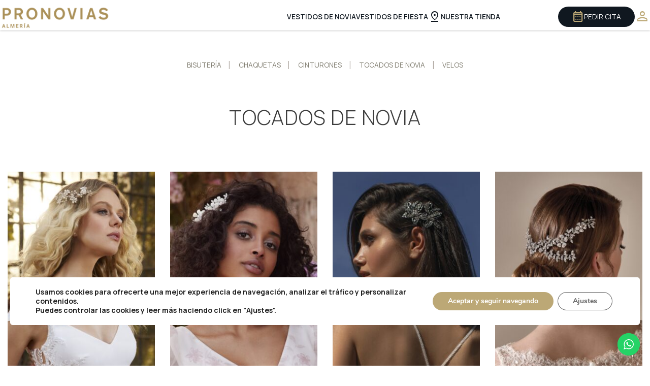

--- FILE ---
content_type: text/html; charset=UTF-8
request_url: https://www.pronoviasalmeria.es/accesorios/tocados-de-novia/
body_size: 29022
content:
<!DOCTYPE html>
<html lang="es">
<head>
	<link media="all" href="https://www.pronoviasalmeria.es/wp/wp-content/cache/autoptimize/13/css/autoptimize_1189cfe02d18cf0e8153812205c998cf.css" rel="stylesheet"><title>Tocados de Novia | Pronovias Almería</title>
	<style>img:is([sizes="auto" i], [sizes^="auto," i]) { contain-intrinsic-size: 3000px 1500px }</style>
	
<!-- The SEO Framework por Sybre Waaijer -->
<link rel="canonical" href="https://www.pronoviasalmeria.es/accesorios/tocados-de-novia/" />
<meta property="og:type" content="website" />
<meta property="og:locale" content="es_ES" />
<meta property="og:site_name" content="Pronovias Almería" />
<meta property="og:title" content="Tocados de Novia | Pronovias Almería" />
<meta property="og:url" content="https://www.pronoviasalmeria.es/accesorios/tocados-de-novia/" />
<meta property="og:image" content="https://www.pronoviasalmeria.es/wp/wp-content/uploads/sites/13/2022/07/logo_prn_almeria_left.png" />
<meta property="og:image:width" content="460" />
<meta property="og:image:height" content="138" />
<meta name="twitter:card" content="summary_large_image" />
<meta name="twitter:title" content="Tocados de Novia | Pronovias Almería" />
<meta name="twitter:image" content="https://www.pronoviasalmeria.es/wp/wp-content/uploads/sites/13/2022/07/logo_prn_almeria_left.png" />
<script type="application/ld+json">{"@context":"https://schema.org","@graph":[{"@type":"WebSite","@id":"https://www.pronoviasalmeria.es/#/schema/WebSite","url":"https://www.pronoviasalmeria.es/","name":"Pronovias Almería","description":"Vestidos de Novia y Fiesta","inLanguage":"es","potentialAction":{"@type":"SearchAction","target":{"@type":"EntryPoint","urlTemplate":"https://www.pronoviasalmeria.es/search/{search_term_string}/"},"query-input":"required name=search_term_string"},"publisher":{"@type":"Organization","@id":"https://www.pronoviasalmeria.es/#/schema/Organization","name":"Pronovias Almería","url":"https://www.pronoviasalmeria.es/","logo":{"@type":"ImageObject","url":"https://www.pronoviasalmeria.es/wp/wp-content/uploads/sites/13/2022/07/logo_prn_almeria_left.png","contentUrl":"https://www.pronoviasalmeria.es/wp/wp-content/uploads/sites/13/2022/07/logo_prn_almeria_left.png","width":460,"height":138}}},{"@type":"WebPage","@id":"https://www.pronoviasalmeria.es/accesorios/tocados-de-novia/","url":"https://www.pronoviasalmeria.es/accesorios/tocados-de-novia/","name":"Tocados de Novia | Pronovias Almería","inLanguage":"es","isPartOf":{"@id":"https://www.pronoviasalmeria.es/#/schema/WebSite"},"breadcrumb":{"@type":"BreadcrumbList","@id":"https://www.pronoviasalmeria.es/#/schema/BreadcrumbList","itemListElement":[{"@type":"ListItem","position":1,"item":"https://www.pronoviasalmeria.es/","name":"Pronovias Almería"},{"@type":"ListItem","position":2,"item":"https://www.pronoviasalmeria.es/accesorios/","name":"Accesorios de Novia y Fiesta"},{"@type":"ListItem","position":3,"name":"Tocados de Novia"}]},"potentialAction":{"@type":"ReadAction","target":"https://www.pronoviasalmeria.es/accesorios/tocados-de-novia/"}}]}</script>
<!-- / The SEO Framework por Sybre Waaijer | 9.59ms meta | 3.86ms boot -->

<script type='application/javascript'  id='pys-version-script'>console.log('PixelYourSite Free version 11.1.5.2');</script>
<link rel='dns-prefetch' href='//www.google.com' />
		<style>
			.lazyload,
			.lazyloading {
				max-width: 100%;
			}
		</style>
		
<style id='classic-theme-styles-inline-css' type='text/css'>
/*! This file is auto-generated */
.wp-block-button__link{color:#fff;background-color:#32373c;border-radius:9999px;box-shadow:none;text-decoration:none;padding:calc(.667em + 2px) calc(1.333em + 2px);font-size:1.125em}.wp-block-file__button{background:#32373c;color:#fff;text-decoration:none}
</style>
<style id='novigran-book-catalog-taxonomy-term-list-style-inline-css' type='text/css'>
.nvbkct-taxonomy-term-list{position:relative;width:100%}.nvbkct-taxonomy-term-list .embla__viewport{overflow:hidden;width:100%}.nvbkct-taxonomy-term-list .embla__container{display:grid;grid-auto-flow:column;grid-auto-columns:calc((100% - 2*var(--nvbkct-taxonomy-term-list-item-spacing))/2.3);gap:var(--nvbkct-taxonomy-term-list-item-spacing, 3px)}@media only screen and (min-width: 568px){.nvbkct-taxonomy-term-list .embla__container{grid-auto-columns:calc((100% - 5*var(--nvbkct-taxonomy-term-list-item-spacing))/5.3)}}.nvbkct-taxonomy-term-list .embla__slide{position:relative;min-width:0;background-color:var(--nvbkct-taxonomy-term-list-item-background, var(--wp--preset--color--grey-light));overflow:hidden;display:grid;grid-template-rows:1fr auto;border-radius:var(--nvbkct-taxonomy-term-list-item-border-radius, 0px);overflow:hidden}.nvbkct-taxonomy-term-list .embla__slide a{display:block;text-decoration:none;overflow:hidden}.nvbkct-taxonomy-term-list .embla__slide img{width:100%;height:auto;aspect-ratio:3/4;-o-object-fit:cover;object-fit:cover;display:block;transition:transform 1s ease-in-out}.nvbkct-taxonomy-term-list .embla__slide:hover img{transform:scale(1.1)}.nvbkct-taxonomy-term-list .embla__slide .tag-name{align-self:center;text-align:center}.nvbkct-taxonomy-term-list .embla__slide .tag-name a{color:var(--nvbkct-taxonomy-term-list-item-text-color, var(--wp--preset--color--white));font-size:clamp(.75rem,.6559rem + .4706vw,.95rem);padding:.7em 0 .8em}.nvbkct-taxonomy-term-list .embla__button{position:absolute;z-index:10;top:50%;transform:translateY(-50%);width:30px;height:30px;margin-top:-30px;background-color:var(--wp--preset--color--main);color:var(--wp--preset--color--white);border:none;border-radius:50%;cursor:pointer;display:none;align-items:center;justify-content:center;font-size:30px;line-height:1;transition:box-shadow .2s ease}.nvbkct-taxonomy-term-list .embla__button:hover:not(:disabled){box-shadow:0 0 3px rgba(0,0,0,.5)}.nvbkct-taxonomy-term-list .embla__button:disabled,.nvbkct-taxonomy-term-list .embla__button.is-disabled{opacity:0;pointer-events:none}@media only screen and (min-width: 568px){.nvbkct-taxonomy-term-list .embla__button{display:flex}}.nvbkct-taxonomy-term-list .embla__button--prev{left:5px}@media only screen and (min-width: 1200px){.nvbkct-taxonomy-term-list .embla__button--prev{left:-40px}}.nvbkct-taxonomy-term-list .embla__button--next{right:5px}@media only screen and (min-width: 1200px){.nvbkct-taxonomy-term-list .embla__button--next{right:-40px}}.nvbkct-taxonomy-term-list .embla__button .material-icons,.nvbkct-taxonomy-term-list .embla__button .material-symbols-outlined,.nvbkct-taxonomy-term-list .embla__button .material-symbols-rounded{font-size:inherit;line-height:inherit}.nvbkct-taxonomy-term-list.navigation-hidden .embla__button{display:none !important}

</style>
<style id='novigran-promo-promo-banner-style-inline-css' type='text/css'>
/**
 * Frontend styles for Novigran Promo Banner block
 * Based on the original SiteOrigin widget styles
 */

.novigran-has-promo-banner {
    padding-bottom: 2rem;
}

.novigran-promo-banner {
    display: flex;
    flex-wrap: wrap;
    align-items: stretch;
    gap: 0;
    background: #fff;
    border-radius: 8px;
    overflow: hidden;
    box-shadow: 0 2px 8px rgba(0, 0, 0, 0.1);
}

.novigran-promo-banner .promo-banner-image {
    flex: 2 1 500px;
    line-height: 0;
    overflow: hidden;
    display: flex;
}

.novigran-promo-banner .promo-banner-image a {
    display: block;
    width: 100%;
    height: 100%;
}

.novigran-promo-banner .promo-banner-image img {
    width: 100%;
    height: 100%;
    object-fit: cover;
    object-position: center;
    aspect-ratio: auto;
}

.novigran-promo-banner .promo-banner-content {
    flex: 1 1 250px;
    padding: 1.5rem clamp(1rem, 5vw, 1.5rem);
    display: flex;
    align-items: center;
}

.novigran-promo-banner img {
    max-width: 100%;
    height: auto;
}

.novigran-promo-banner .promo-banner-text {
    display: flex;
    flex-direction: column;
    justify-content: space-between;
    gap: 1.2em;
    width: 100%;
}

.novigran-promo-banner .promo-banner-text h2 {
    font-size: clamp(1.5rem, 1.0294rem + 2.3529vw, 2.5rem);
    font-weight: 700;
    color: #1e1e1e;
    margin: 0;
    line-height: 1.2;
}

.novigran-promo-banner .promo-banner-text h4 {
    font-size: clamp(1rem, 0.7794rem + 1.1765vw, 1.5rem);
    font-weight: 600;
    color: #666;
    margin: 0;
    line-height: 1.3;
}

.novigran-promo-banner .promo-banner-text p {
    font-size: clamp(0.85rem, 0.7794rem + 0.3529vw, 1rem);
    line-height: 1.5;
    color: #444;
    margin: 0;
}

.novigran-promo-banner .promo-banner-text p:last-child {
    display: flex;
    align-items: center;
    gap: 1rem;
    flex-wrap: wrap;
}

.novigran-promo-banner .promo-banner-text .button {
    display: inline-block;
    padding: 0.75rem 1.5rem;
    background: #0073aa;
    color: #fff;
    text-decoration: none;
    border-radius: 4px;
    font-weight: 600;
    font-size: 0.9rem;
    transition: background-color 0.2s ease;
    border: none;
    cursor: pointer;
}

.novigran-promo-banner .promo-banner-text .button:hover {
    background: #005a87;
    color: #fff;
}

.novigran-promo-banner .promo-banner-claim {
    display: inline-block;
    margin-left: 1em;
    font-size: 0.85em;
    color: #d63638;
    font-weight: 600;
}

.novigran-has-promo-banner-separation {
    height: 2rem;
    border-bottom: 1px solid #e0e0e0;
    margin: 2rem 0;
}

.novigran-has-not-promo-banner {
    display: none;
}


/* Responsive adjustments */
@media (max-width: 768px) {
    
    .novigran-promo-banner .promo-banner-image {
        flex: none;
    }
    
    .novigran-promo-banner .promo-banner-content {
        padding: 1rem;
    }
    
    .novigran-promo-banner .promo-banner-text p:last-child {
        flex-direction: column;
        align-items: flex-start;
        gap: 0.75rem;
    }
    
    .novigran-promo-banner .promo-banner-claim {
        margin-left: 0;
    }
}

/* Block-specific styles */
.wp-block-novigran-promo-promo-banner {
    margin: 2rem 0;
}

.wp-block-novigran-promo-promo-banner .novigran-has-promo-banner {
    margin: 0;
}

/* Wide and full width alignments */
.wp-block-novigran-promo-promo-banner.alignwide {
    max-width: 1200px;
    margin-left: auto;
    margin-right: auto;
}

.wp-block-novigran-promo-promo-banner.alignfull {
    max-width: none;
    margin-left: calc(50% - 50vw);
    margin-right: calc(50% - 50vw);
    width: 100vw;
}

</style>
<style id='novigran-promo-promo-post-display-style-inline-css' type='text/css'>
/**
 * Promo Post Display Block Styles
 * Frontend and editor styles for the promo post display block
 * 
 * @package NovigranPromo
 * @author Adrián Ortiz Arandes
 */

/* Main container */
.novigran-promo-post {
    margin-bottom: 2em;
}

/* Header section */
.novigran-promo-post .promo-header {
    margin-bottom: 1.4em;
}

.novigran-promo-post .promo-post-image {
    line-height: 0;
}

.novigran-promo-post img {
    max-width: 100%;
    height: auto;
    display: block;
}

/* Content section */
.novigran-promo-post .promo-post-content {
    display: flex;
    justify-content: space-between;
    gap: 2.8rem;
    flex-wrap: wrap;
    max-width: var(--wp--style--global--wide-size);
    margin: 0 auto;
}

/* When promo is expired (centered content) */
.novigran-promo-post .promo-post-content.centered {
    text-align: center;
    justify-items: center;
}

.novigran-promo-post .promos-post-text {
    display: flex;
    flex-direction: column;
    gap: 1.2rem;
    flex: 2 0 300px;
}

/* Text content */
.novigran-promo-post .promos-post-text h1,
.novigran-promo-post .promos-post-text h4,
.novigran-promo-post .promos-post-text p {
    margin: 0;
}

/* Locations section */
.novigran-promo-post .promo-post-locations {
    display: flex;
    flex-direction: column;
    gap: 1.2rem;
}
.novigran-promo-post .promo-post-locations > div {
    display: flex;
    flex-direction: column;
    gap: 0.8rem;
}

.novigran-promo-post .promo-post-locations > div > * {
    margin: 0;
}

.novigran-promo-post .promo-post-locations a {
    text-decoration: none;
}

.novigran-promo-post .promo-post-locations a:hover {
    text-decoration: underline;
}

/* Phone link styling */
.novigran-promo-post .phone {
    display: inline-flex;
    align-items: center;
    gap: 0.5em;
    font-size: 1.1em;
    font-weight: 600;
}

.novigran-promo-post .phone svg {
    width: 20px;
    height: 20px;
}

/* Form section */
.novigran-promo-post .promo-post-form {
    display: flex;
    flex-direction: column;
    gap: 1.2rem;
    flex: 2 0 300px;
}

.novigran-promo-post .promo-post-form .gform_wrapper {
    padding: var(--wp--spacing--medium, 1.5em);
    background: var(--wp--preset--color--form-background, #fff);
}

/* Error message for expired promos */
.novigran-promo-post h3.error {
    color: var(--wp--preset--color--error);
    padding: var(--wp--spacing--medium, 1.5em);
    background: var(--wp--preset--color--grey-very-light);
    border-left: 4px solid var(--wp--preset--color--error);
    border-radius: var(--wp--preset--radius--small);
}



</style>
<style id='global-styles-inline-css' type='text/css'>
:root{--wp--preset--aspect-ratio--square: 1;--wp--preset--aspect-ratio--4-3: 4/3;--wp--preset--aspect-ratio--3-4: 3/4;--wp--preset--aspect-ratio--3-2: 3/2;--wp--preset--aspect-ratio--2-3: 2/3;--wp--preset--aspect-ratio--16-9: 16/9;--wp--preset--aspect-ratio--9-16: 9/16;--wp--preset--color--black: #000000;--wp--preset--color--cyan-bluish-gray: #abb8c3;--wp--preset--color--white: #ffffff;--wp--preset--color--pale-pink: #f78da7;--wp--preset--color--vivid-red: #cf2e2e;--wp--preset--color--luminous-vivid-orange: #ff6900;--wp--preset--color--luminous-vivid-amber: #fcb900;--wp--preset--color--light-green-cyan: #7bdcb5;--wp--preset--color--vivid-green-cyan: #00d084;--wp--preset--color--pale-cyan-blue: #8ed1fc;--wp--preset--color--vivid-cyan-blue: #0693e3;--wp--preset--color--vivid-purple: #9b51e0;--wp--preset--gradient--vivid-cyan-blue-to-vivid-purple: linear-gradient(135deg,rgba(6,147,227,1) 0%,rgb(155,81,224) 100%);--wp--preset--gradient--light-green-cyan-to-vivid-green-cyan: linear-gradient(135deg,rgb(122,220,180) 0%,rgb(0,208,130) 100%);--wp--preset--gradient--luminous-vivid-amber-to-luminous-vivid-orange: linear-gradient(135deg,rgba(252,185,0,1) 0%,rgba(255,105,0,1) 100%);--wp--preset--gradient--luminous-vivid-orange-to-vivid-red: linear-gradient(135deg,rgba(255,105,0,1) 0%,rgb(207,46,46) 100%);--wp--preset--gradient--very-light-gray-to-cyan-bluish-gray: linear-gradient(135deg,rgb(238,238,238) 0%,rgb(169,184,195) 100%);--wp--preset--gradient--cool-to-warm-spectrum: linear-gradient(135deg,rgb(74,234,220) 0%,rgb(151,120,209) 20%,rgb(207,42,186) 40%,rgb(238,44,130) 60%,rgb(251,105,98) 80%,rgb(254,248,76) 100%);--wp--preset--gradient--blush-light-purple: linear-gradient(135deg,rgb(255,206,236) 0%,rgb(152,150,240) 100%);--wp--preset--gradient--blush-bordeaux: linear-gradient(135deg,rgb(254,205,165) 0%,rgb(254,45,45) 50%,rgb(107,0,62) 100%);--wp--preset--gradient--luminous-dusk: linear-gradient(135deg,rgb(255,203,112) 0%,rgb(199,81,192) 50%,rgb(65,88,208) 100%);--wp--preset--gradient--pale-ocean: linear-gradient(135deg,rgb(255,245,203) 0%,rgb(182,227,212) 50%,rgb(51,167,181) 100%);--wp--preset--gradient--electric-grass: linear-gradient(135deg,rgb(202,248,128) 0%,rgb(113,206,126) 100%);--wp--preset--gradient--midnight: linear-gradient(135deg,rgb(2,3,129) 0%,rgb(40,116,252) 100%);--wp--preset--font-size--small: 13px;--wp--preset--font-size--medium: 20px;--wp--preset--font-size--large: 36px;--wp--preset--font-size--x-large: 42px;--wp--preset--spacing--20: 0.44rem;--wp--preset--spacing--30: 0.67rem;--wp--preset--spacing--40: 1rem;--wp--preset--spacing--50: 1.5rem;--wp--preset--spacing--60: 2.25rem;--wp--preset--spacing--70: 3.38rem;--wp--preset--spacing--80: 5.06rem;--wp--preset--shadow--natural: 6px 6px 9px rgba(0, 0, 0, 0.2);--wp--preset--shadow--deep: 12px 12px 50px rgba(0, 0, 0, 0.4);--wp--preset--shadow--sharp: 6px 6px 0px rgba(0, 0, 0, 0.2);--wp--preset--shadow--outlined: 6px 6px 0px -3px rgba(255, 255, 255, 1), 6px 6px rgba(0, 0, 0, 1);--wp--preset--shadow--crisp: 6px 6px 0px rgba(0, 0, 0, 1);}:where(.is-layout-flex){gap: 0.5em;}:where(.is-layout-grid){gap: 0.5em;}body .is-layout-flex{display: flex;}.is-layout-flex{flex-wrap: wrap;align-items: center;}.is-layout-flex > :is(*, div){margin: 0;}body .is-layout-grid{display: grid;}.is-layout-grid > :is(*, div){margin: 0;}:where(.wp-block-columns.is-layout-flex){gap: 2em;}:where(.wp-block-columns.is-layout-grid){gap: 2em;}:where(.wp-block-post-template.is-layout-flex){gap: 1.25em;}:where(.wp-block-post-template.is-layout-grid){gap: 1.25em;}.has-black-color{color: var(--wp--preset--color--black) !important;}.has-cyan-bluish-gray-color{color: var(--wp--preset--color--cyan-bluish-gray) !important;}.has-white-color{color: var(--wp--preset--color--white) !important;}.has-pale-pink-color{color: var(--wp--preset--color--pale-pink) !important;}.has-vivid-red-color{color: var(--wp--preset--color--vivid-red) !important;}.has-luminous-vivid-orange-color{color: var(--wp--preset--color--luminous-vivid-orange) !important;}.has-luminous-vivid-amber-color{color: var(--wp--preset--color--luminous-vivid-amber) !important;}.has-light-green-cyan-color{color: var(--wp--preset--color--light-green-cyan) !important;}.has-vivid-green-cyan-color{color: var(--wp--preset--color--vivid-green-cyan) !important;}.has-pale-cyan-blue-color{color: var(--wp--preset--color--pale-cyan-blue) !important;}.has-vivid-cyan-blue-color{color: var(--wp--preset--color--vivid-cyan-blue) !important;}.has-vivid-purple-color{color: var(--wp--preset--color--vivid-purple) !important;}.has-black-background-color{background-color: var(--wp--preset--color--black) !important;}.has-cyan-bluish-gray-background-color{background-color: var(--wp--preset--color--cyan-bluish-gray) !important;}.has-white-background-color{background-color: var(--wp--preset--color--white) !important;}.has-pale-pink-background-color{background-color: var(--wp--preset--color--pale-pink) !important;}.has-vivid-red-background-color{background-color: var(--wp--preset--color--vivid-red) !important;}.has-luminous-vivid-orange-background-color{background-color: var(--wp--preset--color--luminous-vivid-orange) !important;}.has-luminous-vivid-amber-background-color{background-color: var(--wp--preset--color--luminous-vivid-amber) !important;}.has-light-green-cyan-background-color{background-color: var(--wp--preset--color--light-green-cyan) !important;}.has-vivid-green-cyan-background-color{background-color: var(--wp--preset--color--vivid-green-cyan) !important;}.has-pale-cyan-blue-background-color{background-color: var(--wp--preset--color--pale-cyan-blue) !important;}.has-vivid-cyan-blue-background-color{background-color: var(--wp--preset--color--vivid-cyan-blue) !important;}.has-vivid-purple-background-color{background-color: var(--wp--preset--color--vivid-purple) !important;}.has-black-border-color{border-color: var(--wp--preset--color--black) !important;}.has-cyan-bluish-gray-border-color{border-color: var(--wp--preset--color--cyan-bluish-gray) !important;}.has-white-border-color{border-color: var(--wp--preset--color--white) !important;}.has-pale-pink-border-color{border-color: var(--wp--preset--color--pale-pink) !important;}.has-vivid-red-border-color{border-color: var(--wp--preset--color--vivid-red) !important;}.has-luminous-vivid-orange-border-color{border-color: var(--wp--preset--color--luminous-vivid-orange) !important;}.has-luminous-vivid-amber-border-color{border-color: var(--wp--preset--color--luminous-vivid-amber) !important;}.has-light-green-cyan-border-color{border-color: var(--wp--preset--color--light-green-cyan) !important;}.has-vivid-green-cyan-border-color{border-color: var(--wp--preset--color--vivid-green-cyan) !important;}.has-pale-cyan-blue-border-color{border-color: var(--wp--preset--color--pale-cyan-blue) !important;}.has-vivid-cyan-blue-border-color{border-color: var(--wp--preset--color--vivid-cyan-blue) !important;}.has-vivid-purple-border-color{border-color: var(--wp--preset--color--vivid-purple) !important;}.has-vivid-cyan-blue-to-vivid-purple-gradient-background{background: var(--wp--preset--gradient--vivid-cyan-blue-to-vivid-purple) !important;}.has-light-green-cyan-to-vivid-green-cyan-gradient-background{background: var(--wp--preset--gradient--light-green-cyan-to-vivid-green-cyan) !important;}.has-luminous-vivid-amber-to-luminous-vivid-orange-gradient-background{background: var(--wp--preset--gradient--luminous-vivid-amber-to-luminous-vivid-orange) !important;}.has-luminous-vivid-orange-to-vivid-red-gradient-background{background: var(--wp--preset--gradient--luminous-vivid-orange-to-vivid-red) !important;}.has-very-light-gray-to-cyan-bluish-gray-gradient-background{background: var(--wp--preset--gradient--very-light-gray-to-cyan-bluish-gray) !important;}.has-cool-to-warm-spectrum-gradient-background{background: var(--wp--preset--gradient--cool-to-warm-spectrum) !important;}.has-blush-light-purple-gradient-background{background: var(--wp--preset--gradient--blush-light-purple) !important;}.has-blush-bordeaux-gradient-background{background: var(--wp--preset--gradient--blush-bordeaux) !important;}.has-luminous-dusk-gradient-background{background: var(--wp--preset--gradient--luminous-dusk) !important;}.has-pale-ocean-gradient-background{background: var(--wp--preset--gradient--pale-ocean) !important;}.has-electric-grass-gradient-background{background: var(--wp--preset--gradient--electric-grass) !important;}.has-midnight-gradient-background{background: var(--wp--preset--gradient--midnight) !important;}.has-small-font-size{font-size: var(--wp--preset--font-size--small) !important;}.has-medium-font-size{font-size: var(--wp--preset--font-size--medium) !important;}.has-large-font-size{font-size: var(--wp--preset--font-size--large) !important;}.has-x-large-font-size{font-size: var(--wp--preset--font-size--x-large) !important;}
:where(.wp-block-post-template.is-layout-flex){gap: 1.25em;}:where(.wp-block-post-template.is-layout-grid){gap: 1.25em;}
:where(.wp-block-columns.is-layout-flex){gap: 2em;}:where(.wp-block-columns.is-layout-grid){gap: 2em;}
:root :where(.wp-block-pullquote){font-size: 1.5em;line-height: 1.6;}
</style>





<link rel='stylesheet' id='sow-image-default-c67d20f9f743-2672-css' href='https://www.pronoviasalmeria.es/wp/wp-content/cache/autoptimize/13/css/autoptimize_single_5d254c8c6c9f50553f901c21e5b1d4bc.css?ver=6.8.3' type='text/css' media='all' />



<link rel='stylesheet' id='novigran-multi-child-styles-css' href='https://www.pronoviasalmeria.es/wp/wp-content/cache/autoptimize/13/css/autoptimize_single_74176dd24e40585529dcd7f8f3d9963e.css?ver=0.7.21' type='text/css' media='all' />


<style id='moove_gdpr_frontend-inline-css' type='text/css'>
#moove_gdpr_cookie_modal,#moove_gdpr_cookie_info_bar,.gdpr_cookie_settings_shortcode_content{font-family:&#039;Nunito&#039;,sans-serif}#moove_gdpr_save_popup_settings_button{background-color:#373737;color:#fff}#moove_gdpr_save_popup_settings_button:hover{background-color:#000}#moove_gdpr_cookie_info_bar .moove-gdpr-info-bar-container .moove-gdpr-info-bar-content a.mgbutton,#moove_gdpr_cookie_info_bar .moove-gdpr-info-bar-container .moove-gdpr-info-bar-content button.mgbutton{background-color:#bca876}#moove_gdpr_cookie_modal .moove-gdpr-modal-content .moove-gdpr-modal-footer-content .moove-gdpr-button-holder a.mgbutton,#moove_gdpr_cookie_modal .moove-gdpr-modal-content .moove-gdpr-modal-footer-content .moove-gdpr-button-holder button.mgbutton,.gdpr_cookie_settings_shortcode_content .gdpr-shr-button.button-green{background-color:#bca876;border-color:#bca876}#moove_gdpr_cookie_modal .moove-gdpr-modal-content .moove-gdpr-modal-footer-content .moove-gdpr-button-holder a.mgbutton:hover,#moove_gdpr_cookie_modal .moove-gdpr-modal-content .moove-gdpr-modal-footer-content .moove-gdpr-button-holder button.mgbutton:hover,.gdpr_cookie_settings_shortcode_content .gdpr-shr-button.button-green:hover{background-color:#fff;color:#bca876}#moove_gdpr_cookie_modal .moove-gdpr-modal-content .moove-gdpr-modal-close i,#moove_gdpr_cookie_modal .moove-gdpr-modal-content .moove-gdpr-modal-close span.gdpr-icon{background-color:#bca876;border:1px solid #bca876}#moove_gdpr_cookie_info_bar span.moove-gdpr-infobar-allow-all.focus-g,#moove_gdpr_cookie_info_bar span.moove-gdpr-infobar-allow-all:focus,#moove_gdpr_cookie_info_bar button.moove-gdpr-infobar-allow-all.focus-g,#moove_gdpr_cookie_info_bar button.moove-gdpr-infobar-allow-all:focus,#moove_gdpr_cookie_info_bar span.moove-gdpr-infobar-reject-btn.focus-g,#moove_gdpr_cookie_info_bar span.moove-gdpr-infobar-reject-btn:focus,#moove_gdpr_cookie_info_bar button.moove-gdpr-infobar-reject-btn.focus-g,#moove_gdpr_cookie_info_bar button.moove-gdpr-infobar-reject-btn:focus,#moove_gdpr_cookie_info_bar span.change-settings-button.focus-g,#moove_gdpr_cookie_info_bar span.change-settings-button:focus,#moove_gdpr_cookie_info_bar button.change-settings-button.focus-g,#moove_gdpr_cookie_info_bar button.change-settings-button:focus{-webkit-box-shadow:0 0 1px 3px #bca876;-moz-box-shadow:0 0 1px 3px #bca876;box-shadow:0 0 1px 3px #bca876}#moove_gdpr_cookie_modal .moove-gdpr-modal-content .moove-gdpr-modal-close i:hover,#moove_gdpr_cookie_modal .moove-gdpr-modal-content .moove-gdpr-modal-close span.gdpr-icon:hover,#moove_gdpr_cookie_info_bar span[data-href]>u.change-settings-button{color:#bca876}#moove_gdpr_cookie_modal .moove-gdpr-modal-content .moove-gdpr-modal-left-content #moove-gdpr-menu li.menu-item-selected a span.gdpr-icon,#moove_gdpr_cookie_modal .moove-gdpr-modal-content .moove-gdpr-modal-left-content #moove-gdpr-menu li.menu-item-selected button span.gdpr-icon{color:inherit}#moove_gdpr_cookie_modal .moove-gdpr-modal-content .moove-gdpr-modal-left-content #moove-gdpr-menu li a span.gdpr-icon,#moove_gdpr_cookie_modal .moove-gdpr-modal-content .moove-gdpr-modal-left-content #moove-gdpr-menu li button span.gdpr-icon{color:inherit}#moove_gdpr_cookie_modal .gdpr-acc-link{line-height:0;font-size:0;color:transparent;position:absolute}#moove_gdpr_cookie_modal .moove-gdpr-modal-content .moove-gdpr-modal-close:hover i,#moove_gdpr_cookie_modal .moove-gdpr-modal-content .moove-gdpr-modal-left-content #moove-gdpr-menu li a,#moove_gdpr_cookie_modal .moove-gdpr-modal-content .moove-gdpr-modal-left-content #moove-gdpr-menu li button,#moove_gdpr_cookie_modal .moove-gdpr-modal-content .moove-gdpr-modal-left-content #moove-gdpr-menu li button i,#moove_gdpr_cookie_modal .moove-gdpr-modal-content .moove-gdpr-modal-left-content #moove-gdpr-menu li a i,#moove_gdpr_cookie_modal .moove-gdpr-modal-content .moove-gdpr-tab-main .moove-gdpr-tab-main-content a:hover,#moove_gdpr_cookie_info_bar.moove-gdpr-dark-scheme .moove-gdpr-info-bar-container .moove-gdpr-info-bar-content a.mgbutton:hover,#moove_gdpr_cookie_info_bar.moove-gdpr-dark-scheme .moove-gdpr-info-bar-container .moove-gdpr-info-bar-content button.mgbutton:hover,#moove_gdpr_cookie_info_bar.moove-gdpr-dark-scheme .moove-gdpr-info-bar-container .moove-gdpr-info-bar-content a:hover,#moove_gdpr_cookie_info_bar.moove-gdpr-dark-scheme .moove-gdpr-info-bar-container .moove-gdpr-info-bar-content button:hover,#moove_gdpr_cookie_info_bar.moove-gdpr-dark-scheme .moove-gdpr-info-bar-container .moove-gdpr-info-bar-content span.change-settings-button:hover,#moove_gdpr_cookie_info_bar.moove-gdpr-dark-scheme .moove-gdpr-info-bar-container .moove-gdpr-info-bar-content button.change-settings-button:hover,#moove_gdpr_cookie_info_bar.moove-gdpr-dark-scheme .moove-gdpr-info-bar-container .moove-gdpr-info-bar-content u.change-settings-button:hover,#moove_gdpr_cookie_info_bar span[data-href]>u.change-settings-button,#moove_gdpr_cookie_info_bar.moove-gdpr-dark-scheme .moove-gdpr-info-bar-container .moove-gdpr-info-bar-content a.mgbutton.focus-g,#moove_gdpr_cookie_info_bar.moove-gdpr-dark-scheme .moove-gdpr-info-bar-container .moove-gdpr-info-bar-content button.mgbutton.focus-g,#moove_gdpr_cookie_info_bar.moove-gdpr-dark-scheme .moove-gdpr-info-bar-container .moove-gdpr-info-bar-content a.focus-g,#moove_gdpr_cookie_info_bar.moove-gdpr-dark-scheme .moove-gdpr-info-bar-container .moove-gdpr-info-bar-content button.focus-g,#moove_gdpr_cookie_info_bar.moove-gdpr-dark-scheme .moove-gdpr-info-bar-container .moove-gdpr-info-bar-content a.mgbutton:focus,#moove_gdpr_cookie_info_bar.moove-gdpr-dark-scheme .moove-gdpr-info-bar-container .moove-gdpr-info-bar-content button.mgbutton:focus,#moove_gdpr_cookie_info_bar.moove-gdpr-dark-scheme .moove-gdpr-info-bar-container .moove-gdpr-info-bar-content a:focus,#moove_gdpr_cookie_info_bar.moove-gdpr-dark-scheme .moove-gdpr-info-bar-container .moove-gdpr-info-bar-content button:focus,#moove_gdpr_cookie_info_bar.moove-gdpr-dark-scheme .moove-gdpr-info-bar-container .moove-gdpr-info-bar-content span.change-settings-button.focus-g,span.change-settings-button:focus,button.change-settings-button.focus-g,button.change-settings-button:focus,#moove_gdpr_cookie_info_bar.moove-gdpr-dark-scheme .moove-gdpr-info-bar-container .moove-gdpr-info-bar-content u.change-settings-button.focus-g,#moove_gdpr_cookie_info_bar.moove-gdpr-dark-scheme .moove-gdpr-info-bar-container .moove-gdpr-info-bar-content u.change-settings-button:focus{color:#bca876}#moove_gdpr_cookie_modal .moove-gdpr-branding.focus-g span,#moove_gdpr_cookie_modal .moove-gdpr-modal-content .moove-gdpr-tab-main a.focus-g,#moove_gdpr_cookie_modal .moove-gdpr-modal-content .moove-gdpr-tab-main .gdpr-cd-details-toggle.focus-g{color:#bca876}#moove_gdpr_cookie_modal.gdpr_lightbox-hide{display:none}
</style>
<script type="text/javascript" id="jquery-core-js-extra">
/* <![CDATA[ */
var pysFacebookRest = {"restApiUrl":"https:\/\/www.pronoviasalmeria.es\/wp-json\/pys-facebook\/v1\/event","debug":""};
/* ]]> */
</script>
<script type="text/javascript" src="https://www.pronoviasalmeria.es/wp/wp-includes/js/jquery/jquery.min.js?ver=3.7.1" id="jquery-core-js"></script>


<script type="text/javascript" src="https://www.pronoviasalmeria.es/wp/wp-includes/js/tinymce/tinymce.min.js?ver=49110-20250317" id="wp-tinymce-root-js"></script>
<script type="text/javascript" src="https://www.pronoviasalmeria.es/wp/wp-includes/js/tinymce/plugins/compat3x/plugin.min.js?ver=49110-20250317" id="wp-tinymce-js"></script>





<script type="text/javascript" id="pys-js-extra">
/* <![CDATA[ */
var pysOptions = {"staticEvents":{"facebook":{"init_event":[{"delay":0,"type":"static","ajaxFire":false,"name":"PageView","pixelIds":["747494100876975"],"eventID":"94422d7e-a442-436d-b66f-bd9083f7ef1e","params":{"page_title":"Tocados de Novia","post_type":"page","post_id":2672,"plugin":"PixelYourSite","user_role":"guest","event_url":"www.pronoviasalmeria.es\/accesorios\/tocados-de-novia\/"},"e_id":"init_event","ids":[],"hasTimeWindow":false,"timeWindow":0,"woo_order":"","edd_order":""}]}},"dynamicEvents":[],"triggerEvents":[],"triggerEventTypes":[],"facebook":{"pixelIds":["747494100876975"],"advancedMatching":{"external_id":"eebdecedeadcffabccebfbeaff"},"advancedMatchingEnabled":true,"removeMetadata":false,"wooVariableAsSimple":false,"serverApiEnabled":true,"wooCRSendFromServer":false,"send_external_id":null,"enabled_medical":false,"do_not_track_medical_param":["event_url","post_title","page_title","landing_page","content_name","categories","category_name","tags"],"meta_ldu":false},"debug":"","siteUrl":"https:\/\/www.pronoviasalmeria.es\/wp","ajaxUrl":"https:\/\/www.pronoviasalmeria.es\/wp\/wp-admin\/admin-ajax.php","ajax_event":"e7b3413c27","enable_remove_download_url_param":"1","cookie_duration":"7","last_visit_duration":"60","enable_success_send_form":"","ajaxForServerEvent":"1","ajaxForServerStaticEvent":"1","useSendBeacon":"1","send_external_id":"1","external_id_expire":"180","track_cookie_for_subdomains":"1","google_consent_mode":"1","gdpr":{"ajax_enabled":false,"all_disabled_by_api":false,"facebook_disabled_by_api":false,"analytics_disabled_by_api":false,"google_ads_disabled_by_api":false,"pinterest_disabled_by_api":false,"bing_disabled_by_api":false,"reddit_disabled_by_api":false,"externalID_disabled_by_api":false,"facebook_prior_consent_enabled":true,"analytics_prior_consent_enabled":true,"google_ads_prior_consent_enabled":null,"pinterest_prior_consent_enabled":true,"bing_prior_consent_enabled":true,"cookiebot_integration_enabled":false,"cookiebot_facebook_consent_category":"marketing","cookiebot_analytics_consent_category":"statistics","cookiebot_tiktok_consent_category":"marketing","cookiebot_google_ads_consent_category":"marketing","cookiebot_pinterest_consent_category":"marketing","cookiebot_bing_consent_category":"marketing","consent_magic_integration_enabled":false,"real_cookie_banner_integration_enabled":false,"cookie_notice_integration_enabled":false,"cookie_law_info_integration_enabled":false,"analytics_storage":{"enabled":true,"value":"granted","filter":false},"ad_storage":{"enabled":true,"value":"granted","filter":false},"ad_user_data":{"enabled":true,"value":"granted","filter":false},"ad_personalization":{"enabled":true,"value":"granted","filter":false}},"cookie":{"disabled_all_cookie":false,"disabled_start_session_cookie":false,"disabled_advanced_form_data_cookie":false,"disabled_landing_page_cookie":false,"disabled_first_visit_cookie":false,"disabled_trafficsource_cookie":false,"disabled_utmTerms_cookie":false,"disabled_utmId_cookie":false},"tracking_analytics":{"TrafficSource":"direct","TrafficLanding":"undefined","TrafficUtms":[],"TrafficUtmsId":[]},"GATags":{"ga_datalayer_type":"default","ga_datalayer_name":"dataLayerPYS"},"woo":{"enabled":false},"edd":{"enabled":false},"cache_bypass":"1769396679"};
/* ]]> */
</script>


<link rel="https://api.w.org/" href="https://www.pronoviasalmeria.es/wp-json/" /><link rel="alternate" title="JSON" type="application/json" href="https://www.pronoviasalmeria.es/wp-json/wp/v2/pages/2672" /><link rel="alternate" title="oEmbed (JSON)" type="application/json+oembed" href="https://www.pronoviasalmeria.es/wp-json/oembed/1.0/embed?url=https%3A%2F%2Fwww.pronoviasalmeria.es%2Faccesorios%2Ftocados-de-novia%2F" />
<link rel="alternate" title="oEmbed (XML)" type="text/xml+oembed" href="https://www.pronoviasalmeria.es/wp-json/oembed/1.0/embed?url=https%3A%2F%2Fwww.pronoviasalmeria.es%2Faccesorios%2Ftocados-de-novia%2F&#038;format=xml" />
		<style>
			.wrapper > .panel-layout > .panel-grid > .title-nvgrforms-404 {
				display: none;
			}
			/*
			.nvgrforms-404 .wrapper > .panel-layout > .panel-grid > .panel-grid-cell,
			.nvgrforms-404 .wrapper > .panel-layout > .panel-grid > .panel-row-style > .panel-grid-cell {
				display: none;
			}
			.nvgrforms-404 .wrapper > .panel-layout > .panel-grid > .title-nvgrforms-404 > .panel-grid-cell  {
				display: flex;
			}
			*/
		</style>
				<style id="so-responsive-visibility" type="text/css">
		/* Styles by SiteOrigin Resposive Visibility */
		@media (max-width:779px){
			.srv-hidden-xs {
				display: none !important;
			}
		}
		@media (min-width:780px) and (max-width:1023px){
			.srv-hidden-sm {
				display: none !important;
			}
		}
		@media (min-width:1024px) and (max-width:1199px){
			.srv-hidden-md {
				display: none !important;
			}
		}
		@media (min-width:1200px){
			.srv-hidden-lg {
				display: none !important;
			}
		}
		</style>
				<script>
			document.documentElement.className = document.documentElement.className.replace('no-js', 'js');
		</script>
				<style>
			.no-js img.lazyload {
				display: none;
			}

			figure.wp-block-image img.lazyloading {
				min-width: 150px;
			}

			.lazyload,
			.lazyloading {
				--smush-placeholder-width: 100px;
				--smush-placeholder-aspect-ratio: 1/1;
				width: var(--smush-image-width, var(--smush-placeholder-width)) !important;
				aspect-ratio: var(--smush-image-aspect-ratio, var(--smush-placeholder-aspect-ratio)) !important;
			}

						.lazyload, .lazyloading {
				opacity: 0;
			}

			.lazyloaded {
				opacity: 1;
				transition: opacity 400ms;
				transition-delay: 0ms;
			}

					</style>
				<meta charset="utf-8">
		<link rel="profile" href="http://gmpg.org/xfn/11">
		
		<meta name="viewport" content="user-scalable=no, width=device-width, initial-scale=1, maximum-scale=1">
		
		<!-- Google: Fonts -->

		<link href="https://fonts.googleapis.com/css?family=Montserrat:300,400,600" rel="stylesheet">
<link rel="stylesheet" href="https://fonts.googleapis.com/css2?family=Material+Symbols+Outlined:opsz,wght,FILL,GRAD@20..48,100..700,0..1,-50..200" />
<style> .material-symbols-outlined { font-variation-settings: 'FILL' 0, 'wght' 400, 'GRAD' 0, 'opsz' 48 ; } </style>

<meta name="facebook-domain-verification" content="mhi8rt43h27ue7c31owi4l08ap82p8" /><style media="all" id="siteorigin-panels-layouts-head">/* Layout 2672 */ #pgc-2672-0-0 { width:100%;width:calc(100% - ( 0 * 30px ) ) } #pg-2672-0 { margin-bottom:35px } #pgc-2672-1-0 , #pgc-2672-1-1 , #pgc-2672-1-2 , #pgc-2672-1-3 , #pgc-2672-2-0 , #pgc-2672-2-1 , #pgc-2672-2-2 , #pgc-2672-2-3 , #pgc-2672-3-0 , #pgc-2672-3-1 , #pgc-2672-3-2 , #pgc-2672-3-3 , #pgc-2672-4-0 , #pgc-2672-4-1 , #pgc-2672-4-2 , #pgc-2672-4-3 , #pgc-2672-5-0 , #pgc-2672-5-1 , #pgc-2672-5-2 , #pgc-2672-5-3 , #pgc-2672-6-0 , #pgc-2672-6-1 , #pgc-2672-6-2 , #pgc-2672-6-3 , #pgc-2672-7-0 , #pgc-2672-7-1 , #pgc-2672-7-2 , #pgc-2672-7-3 , #pgc-2672-8-0 , #pgc-2672-8-1 , #pgc-2672-8-2 , #pgc-2672-8-3 { width:25%;width:calc(25% - ( 0.75 * 30px ) ) } #pl-2672 #panel-2672-1-0-0 , #pl-2672 #panel-2672-1-1-0 , #pl-2672 #panel-2672-1-2-0 , #pl-2672 #panel-2672-1-3-0 , #pl-2672 #panel-2672-2-0-0 , #pl-2672 #panel-2672-2-1-0 , #pl-2672 #panel-2672-2-2-0 , #pl-2672 #panel-2672-2-3-0 , #pl-2672 #panel-2672-3-0-0 , #pl-2672 #panel-2672-3-1-0 , #pl-2672 #panel-2672-3-2-0 , #pl-2672 #panel-2672-4-0-0 , #pl-2672 #panel-2672-4-1-0 , #pl-2672 #panel-2672-4-2-0 , #pl-2672 #panel-2672-4-3-0 , #pl-2672 #panel-2672-5-0-0 , #pl-2672 #panel-2672-5-1-0 , #pl-2672 #panel-2672-5-3-0 , #pl-2672 #panel-2672-6-0-0 , #pl-2672 #panel-2672-6-1-0 , #pl-2672 #panel-2672-6-3-0 , #pl-2672 #panel-2672-7-0-0 , #pl-2672 #panel-2672-7-1-0 , #pl-2672 #panel-2672-7-2-0 , #pl-2672 #panel-2672-7-3-0 , #pl-2672 #panel-2672-8-0-0 { margin:0px 0px 0px 0px } #pl-2672 #panel-2672-1-0-1 , #pl-2672 #panel-2672-1-1-1 , #pl-2672 #panel-2672-1-2-1 , #pl-2672 #panel-2672-1-3-1 , #pl-2672 #panel-2672-2-0-1 , #pl-2672 #panel-2672-2-1-1 , #pl-2672 #panel-2672-2-2-1 , #pl-2672 #panel-2672-2-3-1 , #pl-2672 #panel-2672-3-0-1 , #pl-2672 #panel-2672-3-1-1 , #pl-2672 #panel-2672-3-2-1 , #pl-2672 #panel-2672-4-0-1 , #pl-2672 #panel-2672-4-1-1 , #pl-2672 #panel-2672-4-2-1 , #pl-2672 #panel-2672-4-3-1 , #pl-2672 #panel-2672-5-0-1 , #pl-2672 #panel-2672-5-1-1 , #pl-2672 #panel-2672-5-3-1 , #pl-2672 #panel-2672-6-0-1 , #pl-2672 #panel-2672-6-1-1 , #pl-2672 #panel-2672-6-3-1 , #pl-2672 #panel-2672-7-0-1 , #pl-2672 #panel-2672-7-1-1 , #pl-2672 #panel-2672-7-2-1 , #pl-2672 #panel-2672-7-3-1 , #pl-2672 #panel-2672-8-0-1 { margin:0px 0px 20px 0px } #pg-2672-1 , #pg-2672-2 , #pg-2672-3 , #pg-2672-4 , #pg-2672-5 , #pg-2672-6 , #pg-2672-7 , #pg-2672-8 , #pl-2672 .so-panel:last-of-type { margin-bottom:0px } #pl-2672 .so-panel { margin-bottom:30px } #pg-2672-0> .panel-row-style , #pg-2672-1> .panel-row-style , #pg-2672-2> .panel-row-style , #pg-2672-3> .panel-row-style , #pg-2672-4> .panel-row-style , #pg-2672-5> .panel-row-style , #pg-2672-6> .panel-row-style , #pg-2672-7> .panel-row-style , #pg-2672-8> .panel-row-style { padding:20px 0px 10px 0px } #pg-2672-0.panel-has-style > .panel-row-style, #pg-2672-0.panel-no-style , #pg-2672-1.panel-has-style > .panel-row-style, #pg-2672-1.panel-no-style , #pg-2672-2.panel-has-style > .panel-row-style, #pg-2672-2.panel-no-style , #pg-2672-3.panel-has-style > .panel-row-style, #pg-2672-3.panel-no-style , #pg-2672-4.panel-has-style > .panel-row-style, #pg-2672-4.panel-no-style , #pg-2672-5.panel-has-style > .panel-row-style, #pg-2672-5.panel-no-style , #pg-2672-6.panel-has-style > .panel-row-style, #pg-2672-6.panel-no-style , #pg-2672-7.panel-has-style > .panel-row-style, #pg-2672-7.panel-no-style , #pg-2672-8.panel-has-style > .panel-row-style, #pg-2672-8.panel-no-style { -webkit-align-items:flex-start;align-items:flex-start } @media (max-width:780px){ #pg-2672-0.panel-no-style, #pg-2672-0.panel-has-style > .panel-row-style, #pg-2672-0 , #pg-2672-1.panel-no-style, #pg-2672-1.panel-has-style > .panel-row-style, #pg-2672-1 , #pg-2672-2.panel-no-style, #pg-2672-2.panel-has-style > .panel-row-style, #pg-2672-2 , #pg-2672-3.panel-no-style, #pg-2672-3.panel-has-style > .panel-row-style, #pg-2672-3 , #pg-2672-4.panel-no-style, #pg-2672-4.panel-has-style > .panel-row-style, #pg-2672-4 , #pg-2672-5.panel-no-style, #pg-2672-5.panel-has-style > .panel-row-style, #pg-2672-5 , #pg-2672-6.panel-no-style, #pg-2672-6.panel-has-style > .panel-row-style, #pg-2672-6 , #pg-2672-7.panel-no-style, #pg-2672-7.panel-has-style > .panel-row-style, #pg-2672-7 , #pg-2672-8.panel-no-style, #pg-2672-8.panel-has-style > .panel-row-style, #pg-2672-8 { -webkit-flex-direction:column;-ms-flex-direction:column;flex-direction:column } #pg-2672-0 > .panel-grid-cell , #pg-2672-0 > .panel-row-style > .panel-grid-cell , #pg-2672-1 > .panel-grid-cell , #pg-2672-1 > .panel-row-style > .panel-grid-cell , #pg-2672-2 > .panel-grid-cell , #pg-2672-2 > .panel-row-style > .panel-grid-cell , #pg-2672-3 > .panel-grid-cell , #pg-2672-3 > .panel-row-style > .panel-grid-cell , #pg-2672-4 > .panel-grid-cell , #pg-2672-4 > .panel-row-style > .panel-grid-cell , #pg-2672-5 > .panel-grid-cell , #pg-2672-5 > .panel-row-style > .panel-grid-cell , #pg-2672-6 > .panel-grid-cell , #pg-2672-6 > .panel-row-style > .panel-grid-cell , #pg-2672-7 > .panel-grid-cell , #pg-2672-7 > .panel-row-style > .panel-grid-cell , #pg-2672-8 > .panel-grid-cell , #pg-2672-8 > .panel-row-style > .panel-grid-cell { width:100%;margin-right:0 } #pgc-2672-1-0 , #pgc-2672-1-1 , #pgc-2672-1-2 , #pgc-2672-2-0 , #pgc-2672-2-1 , #pgc-2672-2-2 , #pgc-2672-3-0 , #pgc-2672-3-1 , #pgc-2672-3-2 , #pgc-2672-4-0 , #pgc-2672-4-1 , #pgc-2672-4-2 , #pgc-2672-5-0 , #pgc-2672-5-1 , #pgc-2672-5-2 , #pgc-2672-6-0 , #pgc-2672-6-1 , #pgc-2672-6-2 , #pgc-2672-7-0 , #pgc-2672-7-1 , #pgc-2672-7-2 , #pgc-2672-8-0 , #pgc-2672-8-1 , #pgc-2672-8-2 { margin-bottom:30px } #pl-2672 .panel-grid-cell { padding:0 } #pl-2672 .panel-grid .panel-grid-cell-empty { display:none } #pl-2672 .panel-grid .panel-grid-cell-mobile-last { margin-bottom:0px }  } /* Layout 2857 */ #pgc-2857-0-0 { width:100%;width:calc(100% - ( 0 * 30px ) ) } #pl-2857 .so-panel { margin-bottom:30px } #pl-2857 .so-panel:last-of-type { margin-bottom:0px } #pg-2857-0.panel-has-style > .panel-row-style, #pg-2857-0.panel-no-style { -webkit-align-items:flex-start;align-items:flex-start } @media (max-width:780px){ #pg-2857-0.panel-no-style, #pg-2857-0.panel-has-style > .panel-row-style, #pg-2857-0 { -webkit-flex-direction:column;-ms-flex-direction:column;flex-direction:column } #pg-2857-0 > .panel-grid-cell , #pg-2857-0 > .panel-row-style > .panel-grid-cell { width:100%;margin-right:0 } #pl-2857 .panel-grid-cell { padding:0 } #pl-2857 .panel-grid .panel-grid-cell-empty { display:none } #pl-2857 .panel-grid .panel-grid-cell-mobile-last { margin-bottom:0px }  } /* Layout 2713 */ #pgc-2713-0-0 { width:100%;width:calc(100% - ( 0 * 30px ) ) } #pg-2713-0 { margin-bottom:20px } #pl-2713 .so-panel { margin-bottom:30px } #pl-2713 .so-panel:last-of-type { margin-bottom:0px } #pg-2713-0> .panel-row-style { padding:25px 0px 0px 0px } #pg-2713-0.panel-has-style > .panel-row-style, #pg-2713-0.panel-no-style { -webkit-align-items:flex-start;align-items:flex-start } @media (max-width:780px){ #pg-2713-0.panel-no-style, #pg-2713-0.panel-has-style > .panel-row-style, #pg-2713-0 { -webkit-flex-direction:column;-ms-flex-direction:column;flex-direction:column } #pg-2713-0 > .panel-grid-cell , #pg-2713-0 > .panel-row-style > .panel-grid-cell { width:100%;margin-right:0 } #pl-2713 .panel-grid-cell { padding:0 } #pl-2713 .panel-grid .panel-grid-cell-empty { display:none } #pl-2713 .panel-grid .panel-grid-cell-mobile-last { margin-bottom:0px }  } /* Layout w5d9344b1ad7da */ #pgc-w5d9344b1ad7da-0-0 , #pgc-w5d9344b1ad7da-0-1 { width:11.7647%;width:calc(11.7647% - ( 0.88235294117647 * 30px ) ) } #pgc-w5d9344b1ad7da-0-2 { width:76.4706%;width:calc(76.4706% - ( 0.23529411764706 * 30px ) ) } #pl-w5d9344b1ad7da .so-panel { margin-bottom:30px } #pl-w5d9344b1ad7da .so-panel:last-of-type { margin-bottom:0px } #pg-w5d9344b1ad7da-0> .panel-row-style { padding:0px 0px 10px 15px } #pg-w5d9344b1ad7da-0.panel-has-style > .panel-row-style, #pg-w5d9344b1ad7da-0.panel-no-style { -webkit-align-items:flex-start;align-items:flex-start } @media (max-width:780px){ #pg-w5d9344b1ad7da-0.panel-no-style, #pg-w5d9344b1ad7da-0.panel-has-style > .panel-row-style, #pg-w5d9344b1ad7da-0 { -webkit-flex-direction:column;-ms-flex-direction:column;flex-direction:column } #pg-w5d9344b1ad7da-0 > .panel-grid-cell , #pg-w5d9344b1ad7da-0 > .panel-row-style > .panel-grid-cell { width:100%;margin-right:0 } #pgc-w5d9344b1ad7da-0-0 , #pgc-w5d9344b1ad7da-0-1 { margin-bottom:30px } #pl-w5d9344b1ad7da .panel-grid-cell { padding:0 } #pl-w5d9344b1ad7da .panel-grid .panel-grid-cell-empty { display:none } #pl-w5d9344b1ad7da .panel-grid .panel-grid-cell-mobile-last { margin-bottom:0px }  } /* Layout w62c468272faf6 */ #pgc-w62c468272faf6-0-0 { width:33.2702%;width:calc(33.2702% - ( 0.66729809632055 * 30px ) ) } #pl-w62c468272faf6 #panel-w62c468272faf6-0-0-0 , #pl-w62c468272faf6 #panel-w62c468272faf6-0-2-0 { margin:0px 0px 0px 0px } #pgc-w62c468272faf6-0-1 { width:41.7301%;width:calc(41.7301% - ( 0.58269875253402 * 30px ) ) } #pl-w62c468272faf6 #panel-w62c468272faf6-0-1-0 { margin:0px NaNpx NaNpx NaNpx } #pl-w62c468272faf6 #panel-w62c468272faf6-0-1-1 { margin:-30px 0px 0px 0px } #pgc-w62c468272faf6-0-2 { width:24.9997%;width:calc(24.9997% - ( 0.75000315114543 * 30px ) ) } #pl-w62c468272faf6 .so-panel { margin-bottom:30px } #pl-w62c468272faf6 .so-panel:last-of-type { margin-bottom:0px } #pg-w62c468272faf6-0> .panel-row-style { padding:0px 0px 0px 0px;max-width:1220px;margin:0 auto } #pg-w62c468272faf6-0.panel-has-style > .panel-row-style, #pg-w62c468272faf6-0.panel-no-style { -webkit-align-items:flex-start;align-items:flex-start } #panel-w62c468272faf6-0-1-0> .panel-widget-style { padding:0px 0px 0px 0px;border-left:1px solid #a9a19a } #panel-w62c468272faf6-0-1-1> .panel-widget-style { border-left:1px solid #a9a19a } #panel-w62c468272faf6-0-2-0> .panel-widget-style { padding:0px 45px 5px 0px } #panel-w62c468272faf6-0-2-1> .panel-widget-style { padding:0px 45px 0px 0px } @media (max-width:780px){ #pg-w62c468272faf6-0.panel-no-style, #pg-w62c468272faf6-0.panel-has-style > .panel-row-style, #pg-w62c468272faf6-0 { -webkit-flex-direction:column;-ms-flex-direction:column;flex-direction:column } #pg-w62c468272faf6-0 > .panel-grid-cell , #pg-w62c468272faf6-0 > .panel-row-style > .panel-grid-cell { width:100%;margin-right:0 } #pgc-w62c468272faf6-0-0 , #pgc-w62c468272faf6-0-1 { margin-bottom:30px } #pl-w62c468272faf6 .panel-grid-cell { padding:0 } #pl-w62c468272faf6 .panel-grid .panel-grid-cell-empty { display:none } #pl-w62c468272faf6 .panel-grid .panel-grid-cell-mobile-last { margin-bottom:0px } #panel-w62c468272faf6-0-2-0> .panel-widget-style { padding:40px 80px 0px 80px } #panel-w62c468272faf6-0-2-1> .panel-widget-style { padding:10px 150px 0px 150px }  } /* Layout w6037a44f40948 */ #pgc-w6037a44f40948-0-0 , #pgc-w6037a44f40948-0-1 , #pgc-w6037a44f40948-0-2 { width:33.3333%;width:calc(33.3333% - ( 0.66666666666667 * 10px ) ) } #pl-w6037a44f40948 .so-panel { margin-bottom:30px } #pl-w6037a44f40948 .so-panel:last-of-type { margin-bottom:0px } #pg-w6037a44f40948-0> .panel-row-style { padding:2% 35% 0% 35% } #pg-w6037a44f40948-0.panel-has-style > .panel-row-style, #pg-w6037a44f40948-0.panel-no-style { -webkit-align-items:flex-start;align-items:flex-start } #panel-w6037a44f40948-0-0-0> .panel-widget-style { padding:0px 5px 0px 0px } #panel-w6037a44f40948-0-1-0> .panel-widget-style , #panel-w6037a44f40948-0-2-0> .panel-widget-style { padding:0px 0px 0px 5px } @media (max-width:780px){ #pl-w6037a44f40948 .panel-grid-cell { padding:0 } #pl-w6037a44f40948 .panel-grid .panel-grid-cell-empty { display:none } #pl-w6037a44f40948 .panel-grid .panel-grid-cell-mobile-last { margin-bottom:0px }  } /* Layout w62c4682730072 */ #pgc-w62c4682730072-0-0 { width:33.2702%;width:calc(33.2702% - ( 0.66729809632055 * 30px ) ) } #pl-w62c4682730072 #panel-w62c4682730072-0-0-0 , #pl-w62c4682730072 #panel-w62c4682730072-0-2-0 { margin:0px 0px 0px 0px } #pgc-w62c4682730072-0-1 { width:41.7301%;width:calc(41.7301% - ( 0.58269875253402 * 30px ) ) } #pl-w62c4682730072 #panel-w62c4682730072-0-1-0 { margin:0px NaNpx NaNpx NaNpx } #pl-w62c4682730072 #panel-w62c4682730072-0-1-1 { margin:-30px 0px 0px 0px } #pgc-w62c4682730072-0-2 { width:24.9997%;width:calc(24.9997% - ( 0.75000315114543 * 30px ) ) } #pl-w62c4682730072 .so-panel { margin-bottom:30px } #pl-w62c4682730072 .so-panel:last-of-type { margin-bottom:0px } #pg-w62c4682730072-0> .panel-row-style { padding:0px 0px 0px 0px;max-width:1220px;margin:0 auto } #pg-w62c4682730072-0.panel-has-style > .panel-row-style, #pg-w62c4682730072-0.panel-no-style { -webkit-align-items:flex-start;align-items:flex-start } #panel-w62c4682730072-0-1-0> .panel-widget-style { padding:0px 0px 10px 0px;border-left:1px solid #a9a19a } #panel-w62c4682730072-0-1-1> .panel-widget-style { padding:0px 15px 0px 0px;border-left:1px solid #a9a19a } #panel-w62c4682730072-0-2-0> .panel-widget-style { padding:0px 0px 0px 0px } #panel-w62c4682730072-0-2-1> .panel-widget-style { padding:0px 45px 0px 0px } @media (max-width:780px){ #pg-w62c4682730072-0.panel-no-style, #pg-w62c4682730072-0.panel-has-style > .panel-row-style, #pg-w62c4682730072-0 { -webkit-flex-direction:column;-ms-flex-direction:column;flex-direction:column } #pg-w62c4682730072-0 > .panel-grid-cell , #pg-w62c4682730072-0 > .panel-row-style > .panel-grid-cell { width:100%;margin-right:0 } #pgc-w62c4682730072-0-0 , #pgc-w62c4682730072-0-1 { margin-bottom:30px } #pl-w62c4682730072 .panel-grid-cell { padding:0 } #pl-w62c4682730072 .panel-grid .panel-grid-cell-empty { display:none } #pl-w62c4682730072 .panel-grid .panel-grid-cell-mobile-last { margin-bottom:0px } #panel-w62c4682730072-0-1-0> .panel-widget-style { padding:10px 10px 10px 10px } #panel-w62c4682730072-0-2-0> .panel-widget-style { padding:0px 80px 0px 80px } #panel-w62c4682730072-0-2-1> .panel-widget-style { padding:1% 25% 0% 25% }  } /* Layout 29 */ #pgc-29-0-0 , #pgc-29-1-0 { width:100%;width:calc(100% - ( 0 * 30px ) ) } #pg-29-0 , #pl-29 .so-panel:last-of-type { margin-bottom:0px } #pg-29-1 { margin-bottom:50px } #pl-29 .so-panel { margin-bottom:30px } #pg-29-0> .panel-row-style , #pg-29-1> .panel-row-style { background-color:#f3f0ed;padding-top:40px;padding-bottom:40px;overflow:hidden } #pg-29-0.panel-has-style > .panel-row-style, #pg-29-0.panel-no-style , #pg-29-1.panel-has-style > .panel-row-style, #pg-29-1.panel-no-style { -webkit-align-items:flex-start;align-items:flex-start } @media (max-width:780px){ #pg-29-0.panel-no-style, #pg-29-0.panel-has-style > .panel-row-style, #pg-29-0 , #pg-29-1.panel-no-style, #pg-29-1.panel-has-style > .panel-row-style, #pg-29-1 { -webkit-flex-direction:column;-ms-flex-direction:column;flex-direction:column } #pg-29-0 > .panel-grid-cell , #pg-29-0 > .panel-row-style > .panel-grid-cell , #pg-29-1 > .panel-grid-cell , #pg-29-1 > .panel-row-style > .panel-grid-cell { width:100%;margin-right:0 } #pl-29 .panel-grid-cell { padding:0 } #pl-29 .panel-grid .panel-grid-cell-empty { display:none } #pl-29 .panel-grid .panel-grid-cell-mobile-last { margin-bottom:0px }  } </style><link rel="icon" href="https://www.pronoviasalmeria.es/wp/wp-content/uploads/sites/13/2019/04/cropped-favicon_prn-32x32.png" sizes="32x32" />
<link rel="icon" href="https://www.pronoviasalmeria.es/wp/wp-content/uploads/sites/13/2019/04/cropped-favicon_prn-192x192.png" sizes="192x192" />
<link rel="apple-touch-icon" href="https://www.pronoviasalmeria.es/wp/wp-content/uploads/sites/13/2019/04/cropped-favicon_prn-180x180.png" />
<meta name="msapplication-TileImage" content="https://www.pronoviasalmeria.es/wp/wp-content/uploads/sites/13/2019/04/cropped-favicon_prn-270x270.png" />
</head>
<body class="wp-singular page-template-default page page-id-2672 page-child parent-pageid-35 wp-custom-logo wp-theme-novigran-multi theme-pronovias nvgrforms-404 siteorigin-panels siteorigin-panels-before-js">
			
	<header id="page-header">
		<div class="wrapper">
						<div class="branding">
				<div class="">
					<div class="col-xs-1-1 col-md-1-1">
						<a href="https://www.pronoviasalmeria.es/"><img data-src="https://www.pronoviasalmeria.es/wp/wp-content/uploads/sites/13/2022/07/logo_prn_almeria_left.png" width="460" height="138" src="[data-uri]" class="lazyload" style="--smush-placeholder-width: 460px; --smush-placeholder-aspect-ratio: 460/138;" /></a>
					</div>
				</div>
			</div>
			<nav class="main-menu"><ul id="menu-principal" class="menu"><li id="menu-item-23" class="menu-item menu-item-type-post_type menu-item-object-page menu-item-23"><a href="https://www.pronoviasalmeria.es/novias/">Vestidos de Novia</a></li>
<li id="menu-item-22" class="menu-item menu-item-type-post_type menu-item-object-page menu-item-22"><a href="https://www.pronoviasalmeria.es/fiesta/">Vestidos de Fiesta</a></li>
<li id="menu-item-26" class="shop menu-item menu-item-type-post_type menu-item-object-page menu-item-26"><a href="https://www.pronoviasalmeria.es/tienda/"><span class="material-symbols-outlined"> pin_drop </span> Nuestra Tienda</a></li>
</ul></nav><nav class="user-menu"><ul id="menu-usuario" class="menu"><li id="menu-item-15" class="favorites menu-item menu-item-type-post_type menu-item-object-page menu-item-15"><a href="https://www.pronoviasalmeria.es/favoritos/" title="Ver favoritos"><i class="material-icons material-symbols-outlined"> favorite </i></a></li>
<li id="menu-item-227" class="phone menu-item menu-item-type-custom menu-item-object-custom menu-item-has-children menu-item-227"><a href="tel:+34950273955"><i class="material-icons material-symbols-outlined"> phone </i><i class="material-icons material-symbols-outlined chat"> chat </i></a>
<ul class="sub-menu">
	<li id="menu-item-1978" class="menu-item menu-item-type-custom menu-item-object-custom menu-item-1978"><a href="tel:+34950273955"><i class="material-icons material-symbols-outlined"> phone </i><i class="material-icons material-symbols-outlined chat"> chat </i>  PUERTA DE PURCHENA nº 5</a></li>
</ul>
</li>
<li id="menu-item-14" class="appointment button menu-item menu-item-type-post_type menu-item-object-page menu-item-14"><a href="https://www.pronoviasalmeria.es/pedir-cita/"><span class="material-icons material-symbols-outlined"> calendar_month </span> Pedir cita</a></li>
<li id="menu-item-19" class="clients menu-item menu-item-type-post_type menu-item-object-page menu-item-19"><a href="https://www.pronoviasalmeria.es/area-clientes/" title="Área clientes"><i class="material-icons material-symbols-outlined"> person </i></a></li>
<li id="menu-item-16" class="search menu-item menu-item-type-custom menu-item-object-custom menu-item-16"><a href="#" title="search"><i class="material-icons material-symbols-outlined"> filter_alt </i></a></li>
</ul></nav>		</div>
	</header>
	
<div class="wrapper">
<div class="wherever wherever-content wherever-before wherever-id-2713" data-wherever-id="2713" ><div id="pl-2713"  class="panel-layout" ><div id="pg-2713-0"  class="panel-grid panel-has-style" ><div class="panel-row-style panel-row-style-for-2713-0" ><div id="pgc-2713-0-0"  class="panel-grid-cell" ><div id="panel-2713-0-0-0" class="so-panel widget widget_nav_menu panel-first-child panel-last-child" data-index="0" ><div class="menu-horizontal panel-widget-style panel-widget-style-for-2713-0-0-0" ><div class="menu-accesorios-container"><ul id="menu-accesorios" class="menu"><li id="menu-item-2722" class="menu-item menu-item-type-post_type menu-item-object-page menu-item-2722"><a href="https://www.pronoviasalmeria.es/accesorios/bisuteria/">Bisutería</a></li>
<li id="menu-item-2721" class="menu-item menu-item-type-post_type menu-item-object-page menu-item-2721"><a href="https://www.pronoviasalmeria.es/accesorios/chaquetas/">Chaquetas</a></li>
<li id="menu-item-2720" class="menu-item menu-item-type-post_type menu-item-object-page menu-item-2720"><a href="https://www.pronoviasalmeria.es/accesorios/cinturones/">Cinturones</a></li>
<li id="menu-item-2718" class="menu-item menu-item-type-post_type menu-item-object-page menu-item-2718"><a href="https://www.pronoviasalmeria.es/accesorios/tocados-de-novia/">Tocados de Novia</a></li>
<li id="menu-item-2719" class="menu-item menu-item-type-post_type menu-item-object-page menu-item-2719"><a href="https://www.pronoviasalmeria.es/accesorios/velos/">Velos</a></li>
</ul></div></div></div></div></div></div></div></div><div id="pl-2672"  class="panel-layout" ><div id="pg-2672-0"  class="panel-grid panel-has-style" ><div class="bordered bordered-bottom panel-row-style panel-row-style-for-2672-0" ><div id="pgc-2672-0-0"  class="panel-grid-cell" ><div id="panel-2672-0-0-0" class="so-panel widget widget_sow-editor panel-first-child panel-last-child" data-index="0" ><div
			
			class="so-widget-sow-editor so-widget-sow-editor-base"
			
		>
<div class="siteorigin-widget-tinymce textwidget">
	<h1 style="text-align: center;">TOCADOS DE NOVIA</h1>
</div>
</div></div></div></div></div><div id="pg-2672-1"  class="panel-grid panel-has-style" ><div class="panel-row-style panel-row-style-for-2672-1" ><div id="pgc-2672-1-0"  class="panel-grid-cell" ><div id="panel-2672-1-0-0" class="so-panel widget widget_sow-image panel-first-child" data-index="1" ><div
			
			class="so-widget-sow-image so-widget-sow-image-default-c67d20f9f743-2672"
			
		>
<div class="sow-image-container">
			<a href="https://www.pronoviasalmeria.es/wp/wp-content/uploads/sites/13/2022/02/ACTEA-PEINETA-B.jpg"
					>
			<img 
	data-src="https://www.pronoviasalmeria.es/wp/wp-content/uploads/sites/13/2022/02/ACTEA-PEINETA-B-300x400.jpg" width="300" height="400" data-srcset="https://www.pronoviasalmeria.es/wp/wp-content/uploads/sites/13/2022/02/ACTEA-PEINETA-B-300x400.jpg 300w, https://www.pronoviasalmeria.es/wp/wp-content/uploads/sites/13/2022/02/ACTEA-PEINETA-B-225x300.jpg 225w, https://www.pronoviasalmeria.es/wp/wp-content/uploads/sites/13/2022/02/ACTEA-PEINETA-B-768x1024.jpg 768w, https://www.pronoviasalmeria.es/wp/wp-content/uploads/sites/13/2022/02/ACTEA-PEINETA-B-1152x1536.jpg 1152w, https://www.pronoviasalmeria.es/wp/wp-content/uploads/sites/13/2022/02/ACTEA-PEINETA-B-1536x2048.jpg 1536w, https://www.pronoviasalmeria.es/wp/wp-content/uploads/sites/13/2022/02/ACTEA-PEINETA-B.jpg 1875w" data-sizes="(max-width: 300px) 100vw, 300px" title="ACTEA PEINETA-B" alt="" 		class="so-widget-image lazyload" src="[data-uri]" style="--smush-placeholder-width: 300px; --smush-placeholder-aspect-ratio: 300/400;" />
			</a></div>

</div></div><div id="panel-2672-1-0-1" class="so-panel widget widget_sow-editor panel-last-child" data-index="2" ><div
			
			class="so-widget-sow-editor so-widget-sow-editor-base"
			
		>
<div class="siteorigin-widget-tinymce textwidget">
	<h5 style="text-align: center;">Peineta Actea</h5>
</div>
</div></div></div><div id="pgc-2672-1-1"  class="panel-grid-cell" ><div id="panel-2672-1-1-0" class="so-panel widget widget_sow-image panel-first-child" data-index="3" ><div
			
			class="so-widget-sow-image so-widget-sow-image-default-c67d20f9f743-2672"
			
		>
<div class="sow-image-container">
			<a href="https://www.pronoviasalmeria.es/wp/wp-content/uploads/sites/13/2022/02/ADONIA-CLIP-B.jpg"
					>
			<img 
	data-src="https://www.pronoviasalmeria.es/wp/wp-content/uploads/sites/13/2022/02/ADONIA-CLIP-B-300x400.jpg" width="300" height="400" data-srcset="https://www.pronoviasalmeria.es/wp/wp-content/uploads/sites/13/2022/02/ADONIA-CLIP-B-300x400.jpg 300w, https://www.pronoviasalmeria.es/wp/wp-content/uploads/sites/13/2022/02/ADONIA-CLIP-B-225x300.jpg 225w, https://www.pronoviasalmeria.es/wp/wp-content/uploads/sites/13/2022/02/ADONIA-CLIP-B-768x1024.jpg 768w, https://www.pronoviasalmeria.es/wp/wp-content/uploads/sites/13/2022/02/ADONIA-CLIP-B-1152x1536.jpg 1152w, https://www.pronoviasalmeria.es/wp/wp-content/uploads/sites/13/2022/02/ADONIA-CLIP-B-1536x2048.jpg 1536w, https://www.pronoviasalmeria.es/wp/wp-content/uploads/sites/13/2022/02/ADONIA-CLIP-B.jpg 1875w" data-sizes="(max-width: 300px) 100vw, 300px" title="ADONIA CLIP-B" alt="" 		class="so-widget-image lazyload" src="[data-uri]" style="--smush-placeholder-width: 300px; --smush-placeholder-aspect-ratio: 300/400;" />
			</a></div>

</div></div><div id="panel-2672-1-1-1" class="so-panel widget widget_sow-editor panel-last-child" data-index="4" ><div
			
			class="so-widget-sow-editor so-widget-sow-editor-base"
			
		>
<div class="siteorigin-widget-tinymce textwidget">
	<h5 style="text-align: center;">Clip Adonia</h5>
</div>
</div></div></div><div id="pgc-2672-1-2"  class="panel-grid-cell" ><div id="panel-2672-1-2-0" class="so-panel widget widget_sow-image panel-first-child" data-index="5" ><div
			
			class="so-widget-sow-image so-widget-sow-image-default-c67d20f9f743-2672"
			
		>
<div class="sow-image-container">
			<a href="https://www.pronoviasalmeria.es/wp/wp-content/uploads/sites/13/2022/02/AGAPI-PINCHO2-B.jpg"
					>
			<img 
	data-src="https://www.pronoviasalmeria.es/wp/wp-content/uploads/sites/13/2022/02/AGAPI-PINCHO2-B-300x400.jpg" width="300" height="400" data-srcset="https://www.pronoviasalmeria.es/wp/wp-content/uploads/sites/13/2022/02/AGAPI-PINCHO2-B-300x400.jpg 300w, https://www.pronoviasalmeria.es/wp/wp-content/uploads/sites/13/2022/02/AGAPI-PINCHO2-B-225x300.jpg 225w, https://www.pronoviasalmeria.es/wp/wp-content/uploads/sites/13/2022/02/AGAPI-PINCHO2-B-768x1024.jpg 768w, https://www.pronoviasalmeria.es/wp/wp-content/uploads/sites/13/2022/02/AGAPI-PINCHO2-B-1152x1536.jpg 1152w, https://www.pronoviasalmeria.es/wp/wp-content/uploads/sites/13/2022/02/AGAPI-PINCHO2-B-1536x2048.jpg 1536w, https://www.pronoviasalmeria.es/wp/wp-content/uploads/sites/13/2022/02/AGAPI-PINCHO2-B.jpg 1875w" data-sizes="(max-width: 300px) 100vw, 300px" title="AGAPI PINCHO(2)-B" alt="" 		class="so-widget-image lazyload" src="[data-uri]" style="--smush-placeholder-width: 300px; --smush-placeholder-aspect-ratio: 300/400;" />
			</a></div>

</div></div><div id="panel-2672-1-2-1" class="so-panel widget widget_sow-editor panel-last-child" data-index="6" ><div
			
			class="so-widget-sow-editor so-widget-sow-editor-base"
			
		>
<div class="siteorigin-widget-tinymce textwidget">
	<h5 style="text-align: center;">Picho Agapi</h5>
</div>
</div></div></div><div id="pgc-2672-1-3"  class="panel-grid-cell" ><div id="panel-2672-1-3-0" class="so-panel widget widget_sow-image panel-first-child" data-index="7" ><div
			
			class="so-widget-sow-image so-widget-sow-image-default-c67d20f9f743-2672"
			
		>
<div class="sow-image-container">
			<a href="https://www.pronoviasalmeria.es/wp/wp-content/uploads/sites/13/2022/02/ALBUNEA-PEINETA-B.jpg"
					>
			<img 
	data-src="https://www.pronoviasalmeria.es/wp/wp-content/uploads/sites/13/2022/02/ALBUNEA-PEINETA-B-300x400.jpg" width="300" height="400" data-srcset="https://www.pronoviasalmeria.es/wp/wp-content/uploads/sites/13/2022/02/ALBUNEA-PEINETA-B-300x400.jpg 300w, https://www.pronoviasalmeria.es/wp/wp-content/uploads/sites/13/2022/02/ALBUNEA-PEINETA-B-225x300.jpg 225w, https://www.pronoviasalmeria.es/wp/wp-content/uploads/sites/13/2022/02/ALBUNEA-PEINETA-B-768x1024.jpg 768w, https://www.pronoviasalmeria.es/wp/wp-content/uploads/sites/13/2022/02/ALBUNEA-PEINETA-B-1152x1536.jpg 1152w, https://www.pronoviasalmeria.es/wp/wp-content/uploads/sites/13/2022/02/ALBUNEA-PEINETA-B-1536x2048.jpg 1536w, https://www.pronoviasalmeria.es/wp/wp-content/uploads/sites/13/2022/02/ALBUNEA-PEINETA-B.jpg 1875w" data-sizes="(max-width: 300px) 100vw, 300px" title="ALBUNEA PEINETA-B" alt="" 		class="so-widget-image lazyload" src="[data-uri]" style="--smush-placeholder-width: 300px; --smush-placeholder-aspect-ratio: 300/400;" />
			</a></div>

</div></div><div id="panel-2672-1-3-1" class="so-panel widget widget_sow-editor panel-last-child" data-index="8" ><div
			
			class="so-widget-sow-editor so-widget-sow-editor-base"
			
		>
<div class="siteorigin-widget-tinymce textwidget">
	<h5 style="text-align: center;">Peineta Albunea</h5>
</div>
</div></div></div></div></div><div id="pg-2672-2"  class="panel-grid panel-has-style" ><div class="panel-row-style panel-row-style-for-2672-2" ><div id="pgc-2672-2-0"  class="panel-grid-cell" ><div id="panel-2672-2-0-0" class="so-panel widget widget_sow-image panel-first-child" data-index="9" ><div
			
			class="so-widget-sow-image so-widget-sow-image-default-c67d20f9f743-2672"
			
		>
<div class="sow-image-container">
			<a href="https://www.pronoviasalmeria.es/wp/wp-content/uploads/sites/13/2022/02/ALIKE-DIADEMA-B.jpg"
					>
			<img 
	data-src="https://www.pronoviasalmeria.es/wp/wp-content/uploads/sites/13/2022/02/ALIKE-DIADEMA-B-300x400.jpg" width="300" height="400" data-srcset="https://www.pronoviasalmeria.es/wp/wp-content/uploads/sites/13/2022/02/ALIKE-DIADEMA-B-300x400.jpg 300w, https://www.pronoviasalmeria.es/wp/wp-content/uploads/sites/13/2022/02/ALIKE-DIADEMA-B-225x300.jpg 225w, https://www.pronoviasalmeria.es/wp/wp-content/uploads/sites/13/2022/02/ALIKE-DIADEMA-B-768x1024.jpg 768w, https://www.pronoviasalmeria.es/wp/wp-content/uploads/sites/13/2022/02/ALIKE-DIADEMA-B-1152x1536.jpg 1152w, https://www.pronoviasalmeria.es/wp/wp-content/uploads/sites/13/2022/02/ALIKE-DIADEMA-B-1536x2048.jpg 1536w, https://www.pronoviasalmeria.es/wp/wp-content/uploads/sites/13/2022/02/ALIKE-DIADEMA-B.jpg 1875w" data-sizes="(max-width: 300px) 100vw, 300px" title="ALIKE DIADEMA-B" alt="" 		class="so-widget-image lazyload" src="[data-uri]" style="--smush-placeholder-width: 300px; --smush-placeholder-aspect-ratio: 300/400;" />
			</a></div>

</div></div><div id="panel-2672-2-0-1" class="so-panel widget widget_sow-editor panel-last-child" data-index="10" ><div
			
			class="so-widget-sow-editor so-widget-sow-editor-base"
			
		>
<div class="siteorigin-widget-tinymce textwidget">
	<h5 style="text-align: center;">Diadema Alike</h5>
</div>
</div></div></div><div id="pgc-2672-2-1"  class="panel-grid-cell" ><div id="panel-2672-2-1-0" class="so-panel widget widget_sow-image panel-first-child" data-index="11" ><div
			
			class="so-widget-sow-image so-widget-sow-image-default-c67d20f9f743-2672"
			
		>
<div class="sow-image-container">
			<a href="https://www.pronoviasalmeria.es/wp/wp-content/uploads/sites/13/2022/02/ALIZ-DIADEMA-B.jpg"
					>
			<img 
	data-src="https://www.pronoviasalmeria.es/wp/wp-content/uploads/sites/13/2022/02/ALIZ-DIADEMA-B-300x400.jpg" width="300" height="400" data-srcset="https://www.pronoviasalmeria.es/wp/wp-content/uploads/sites/13/2022/02/ALIZ-DIADEMA-B-300x400.jpg 300w, https://www.pronoviasalmeria.es/wp/wp-content/uploads/sites/13/2022/02/ALIZ-DIADEMA-B-225x300.jpg 225w, https://www.pronoviasalmeria.es/wp/wp-content/uploads/sites/13/2022/02/ALIZ-DIADEMA-B-768x1024.jpg 768w, https://www.pronoviasalmeria.es/wp/wp-content/uploads/sites/13/2022/02/ALIZ-DIADEMA-B-1152x1536.jpg 1152w, https://www.pronoviasalmeria.es/wp/wp-content/uploads/sites/13/2022/02/ALIZ-DIADEMA-B-1536x2048.jpg 1536w, https://www.pronoviasalmeria.es/wp/wp-content/uploads/sites/13/2022/02/ALIZ-DIADEMA-B.jpg 1875w" data-sizes="(max-width: 300px) 100vw, 300px" title="ALIZ DIADEMA-B" alt="" 		class="so-widget-image lazyload" src="[data-uri]" style="--smush-placeholder-width: 300px; --smush-placeholder-aspect-ratio: 300/400;" />
			</a></div>

</div></div><div id="panel-2672-2-1-1" class="so-panel widget widget_sow-editor panel-last-child" data-index="12" ><div
			
			class="so-widget-sow-editor so-widget-sow-editor-base"
			
		>
<div class="siteorigin-widget-tinymce textwidget">
	<h5 style="text-align: center;">Diadema Aliz</h5>
</div>
</div></div></div><div id="pgc-2672-2-2"  class="panel-grid-cell" ><div id="panel-2672-2-2-0" class="so-panel widget widget_sow-image panel-first-child" data-index="13" ><div
			
			class="so-widget-sow-image so-widget-sow-image-default-c67d20f9f743-2672"
			
		>
<div class="sow-image-container">
			<a href="https://www.pronoviasalmeria.es/wp/wp-content/uploads/sites/13/2022/02/ANATOLA-PEINETA2-B.jpg"
					>
			<img 
	data-src="https://www.pronoviasalmeria.es/wp/wp-content/uploads/sites/13/2022/02/ANATOLA-PEINETA2-B-300x400.jpg" width="300" height="400" data-srcset="https://www.pronoviasalmeria.es/wp/wp-content/uploads/sites/13/2022/02/ANATOLA-PEINETA2-B-300x400.jpg 300w, https://www.pronoviasalmeria.es/wp/wp-content/uploads/sites/13/2022/02/ANATOLA-PEINETA2-B-225x300.jpg 225w, https://www.pronoviasalmeria.es/wp/wp-content/uploads/sites/13/2022/02/ANATOLA-PEINETA2-B-768x1024.jpg 768w, https://www.pronoviasalmeria.es/wp/wp-content/uploads/sites/13/2022/02/ANATOLA-PEINETA2-B-1152x1536.jpg 1152w, https://www.pronoviasalmeria.es/wp/wp-content/uploads/sites/13/2022/02/ANATOLA-PEINETA2-B-1536x2048.jpg 1536w, https://www.pronoviasalmeria.es/wp/wp-content/uploads/sites/13/2022/02/ANATOLA-PEINETA2-B.jpg 1875w" data-sizes="(max-width: 300px) 100vw, 300px" title="ANATOLA PEINETA(2)-B" alt="" 		class="so-widget-image lazyload" src="[data-uri]" style="--smush-placeholder-width: 300px; --smush-placeholder-aspect-ratio: 300/400;" />
			</a></div>

</div></div><div id="panel-2672-2-2-1" class="so-panel widget widget_sow-editor panel-last-child" data-index="14" ><div
			
			class="so-widget-sow-editor so-widget-sow-editor-base"
			
		>
<div class="siteorigin-widget-tinymce textwidget">
	<h5 style="text-align: center;">Peineta Anatola</h5>
</div>
</div></div></div><div id="pgc-2672-2-3"  class="panel-grid-cell" ><div id="panel-2672-2-3-0" class="so-panel widget widget_sow-image panel-first-child" data-index="15" ><div
			
			class="so-widget-sow-image so-widget-sow-image-default-c67d20f9f743-2672"
			
		>
<div class="sow-image-container">
			<a href="https://www.pronoviasalmeria.es/wp/wp-content/uploads/sites/13/2022/02/ANICETA-CORONA-B.jpg"
					>
			<img 
	data-src="https://www.pronoviasalmeria.es/wp/wp-content/uploads/sites/13/2022/02/ANICETA-CORONA-B-300x400.jpg" width="300" height="400" data-srcset="https://www.pronoviasalmeria.es/wp/wp-content/uploads/sites/13/2022/02/ANICETA-CORONA-B-300x400.jpg 300w, https://www.pronoviasalmeria.es/wp/wp-content/uploads/sites/13/2022/02/ANICETA-CORONA-B-225x300.jpg 225w, https://www.pronoviasalmeria.es/wp/wp-content/uploads/sites/13/2022/02/ANICETA-CORONA-B-768x1024.jpg 768w, https://www.pronoviasalmeria.es/wp/wp-content/uploads/sites/13/2022/02/ANICETA-CORONA-B-1152x1536.jpg 1152w, https://www.pronoviasalmeria.es/wp/wp-content/uploads/sites/13/2022/02/ANICETA-CORONA-B-1536x2048.jpg 1536w, https://www.pronoviasalmeria.es/wp/wp-content/uploads/sites/13/2022/02/ANICETA-CORONA-B.jpg 1875w" data-sizes="(max-width: 300px) 100vw, 300px" title="ANICETA CORONA-B" alt="" 		class="so-widget-image lazyload" src="[data-uri]" style="--smush-placeholder-width: 300px; --smush-placeholder-aspect-ratio: 300/400;" />
			</a></div>

</div></div><div id="panel-2672-2-3-1" class="so-panel widget widget_sow-editor panel-last-child" data-index="16" ><div
			
			class="so-widget-sow-editor so-widget-sow-editor-base"
			
		>
<div class="siteorigin-widget-tinymce textwidget">
	<h5 style="text-align: center;">Corona Aniceta</h5>
</div>
</div></div></div></div></div><div id="pg-2672-3"  class="panel-grid panel-has-style" ><div class="panel-row-style panel-row-style-for-2672-3" ><div id="pgc-2672-3-0"  class="panel-grid-cell" ><div id="panel-2672-3-0-0" class="so-panel widget widget_sow-image panel-first-child" data-index="17" ><div
			
			class="so-widget-sow-image so-widget-sow-image-default-c67d20f9f743-2672"
			
		>
<div class="sow-image-container">
			<a href="https://www.pronoviasalmeria.es/wp/wp-content/uploads/sites/13/2022/02/ANTIGONE-TIARA-B.jpg"
					>
			<img 
	data-src="https://www.pronoviasalmeria.es/wp/wp-content/uploads/sites/13/2022/02/ANTIGONE-TIARA-B-300x400.jpg" width="300" height="400" data-srcset="https://www.pronoviasalmeria.es/wp/wp-content/uploads/sites/13/2022/02/ANTIGONE-TIARA-B-300x400.jpg 300w, https://www.pronoviasalmeria.es/wp/wp-content/uploads/sites/13/2022/02/ANTIGONE-TIARA-B-225x300.jpg 225w, https://www.pronoviasalmeria.es/wp/wp-content/uploads/sites/13/2022/02/ANTIGONE-TIARA-B-768x1024.jpg 768w, https://www.pronoviasalmeria.es/wp/wp-content/uploads/sites/13/2022/02/ANTIGONE-TIARA-B-1152x1536.jpg 1152w, https://www.pronoviasalmeria.es/wp/wp-content/uploads/sites/13/2022/02/ANTIGONE-TIARA-B-1536x2048.jpg 1536w, https://www.pronoviasalmeria.es/wp/wp-content/uploads/sites/13/2022/02/ANTIGONE-TIARA-B.jpg 1875w" data-sizes="(max-width: 300px) 100vw, 300px" title="ANTIGONE TIARA-B" alt="" 		class="so-widget-image lazyload" src="[data-uri]" style="--smush-placeholder-width: 300px; --smush-placeholder-aspect-ratio: 300/400;" />
			</a></div>

</div></div><div id="panel-2672-3-0-1" class="so-panel widget widget_sow-editor panel-last-child" data-index="18" ><div
			
			class="so-widget-sow-editor so-widget-sow-editor-base"
			
		>
<div class="siteorigin-widget-tinymce textwidget">
	<h5 style="text-align: center;">Tiara Antígone</h5>
</div>
</div></div></div><div id="pgc-2672-3-1"  class="panel-grid-cell" ><div id="panel-2672-3-1-0" class="so-panel widget widget_sow-image panel-first-child" data-index="19" ><div
			
			class="so-widget-sow-image so-widget-sow-image-default-c67d20f9f743-2672"
			
		>
<div class="sow-image-container">
			<a href="https://www.pronoviasalmeria.es/wp/wp-content/uploads/sites/13/2022/02/ARMERIA-PEINETA-B.jpg"
					>
			<img 
	data-src="https://www.pronoviasalmeria.es/wp/wp-content/uploads/sites/13/2022/02/ARMERIA-PEINETA-B-300x400.jpg" width="300" height="400" data-srcset="https://www.pronoviasalmeria.es/wp/wp-content/uploads/sites/13/2022/02/ARMERIA-PEINETA-B-300x400.jpg 300w, https://www.pronoviasalmeria.es/wp/wp-content/uploads/sites/13/2022/02/ARMERIA-PEINETA-B-225x300.jpg 225w, https://www.pronoviasalmeria.es/wp/wp-content/uploads/sites/13/2022/02/ARMERIA-PEINETA-B-768x1024.jpg 768w, https://www.pronoviasalmeria.es/wp/wp-content/uploads/sites/13/2022/02/ARMERIA-PEINETA-B-1152x1536.jpg 1152w, https://www.pronoviasalmeria.es/wp/wp-content/uploads/sites/13/2022/02/ARMERIA-PEINETA-B-1536x2048.jpg 1536w, https://www.pronoviasalmeria.es/wp/wp-content/uploads/sites/13/2022/02/ARMERIA-PEINETA-B.jpg 1875w" data-sizes="(max-width: 300px) 100vw, 300px" title="ARMERIA PEINETA-B" alt="" 		class="so-widget-image lazyload" src="[data-uri]" style="--smush-placeholder-width: 300px; --smush-placeholder-aspect-ratio: 300/400;" />
			</a></div>

</div></div><div id="panel-2672-3-1-1" class="so-panel widget widget_sow-editor panel-last-child" data-index="20" ><div
			
			class="so-widget-sow-editor so-widget-sow-editor-base"
			
		>
<div class="siteorigin-widget-tinymce textwidget">
	<h5 style="text-align: center;">Peineta Armeria</h5>
</div>
</div></div></div><div id="pgc-2672-3-2"  class="panel-grid-cell panel-grid-cell-mobile-last" ><div id="panel-2672-3-2-0" class="so-panel widget widget_sow-image panel-first-child" data-index="21" ><div
			
			class="so-widget-sow-image so-widget-sow-image-default-c67d20f9f743-2672"
			
		>
<div class="sow-image-container">
			<a href="https://www.pronoviasalmeria.es/wp/wp-content/uploads/sites/13/2022/02/ARVALES-PEINETA-B.jpg"
					>
			<img 
	data-src="https://www.pronoviasalmeria.es/wp/wp-content/uploads/sites/13/2022/02/ARVALES-PEINETA-B-300x400.jpg" width="300" height="400" data-srcset="https://www.pronoviasalmeria.es/wp/wp-content/uploads/sites/13/2022/02/ARVALES-PEINETA-B-300x400.jpg 300w, https://www.pronoviasalmeria.es/wp/wp-content/uploads/sites/13/2022/02/ARVALES-PEINETA-B-225x300.jpg 225w, https://www.pronoviasalmeria.es/wp/wp-content/uploads/sites/13/2022/02/ARVALES-PEINETA-B-768x1024.jpg 768w, https://www.pronoviasalmeria.es/wp/wp-content/uploads/sites/13/2022/02/ARVALES-PEINETA-B-1152x1536.jpg 1152w, https://www.pronoviasalmeria.es/wp/wp-content/uploads/sites/13/2022/02/ARVALES-PEINETA-B-1536x2048.jpg 1536w, https://www.pronoviasalmeria.es/wp/wp-content/uploads/sites/13/2022/02/ARVALES-PEINETA-B.jpg 1875w" data-sizes="(max-width: 300px) 100vw, 300px" title="ARVALES PEINETA-B" alt="" 		class="so-widget-image lazyload" src="[data-uri]" style="--smush-placeholder-width: 300px; --smush-placeholder-aspect-ratio: 300/400;" />
			</a></div>

</div></div><div id="panel-2672-3-2-1" class="so-panel widget widget_sow-editor panel-last-child" data-index="22" ><div
			
			class="so-widget-sow-editor so-widget-sow-editor-base"
			
		>
<div class="siteorigin-widget-tinymce textwidget">
	<h5 style="text-align: center;">Peineta Arvales</h5>
</div>
</div></div></div><div id="pgc-2672-3-3"  class="panel-grid-cell panel-grid-cell-empty" ></div></div></div><div id="pg-2672-4"  class="panel-grid panel-has-style" ><div class="panel-row-style panel-row-style-for-2672-4" ><div id="pgc-2672-4-0"  class="panel-grid-cell" ><div id="panel-2672-4-0-0" class="so-panel widget widget_sow-image panel-first-child" data-index="23" ><div
			
			class="so-widget-sow-image so-widget-sow-image-default-c67d20f9f743-2672"
			
		>
<div class="sow-image-container">
			<a href="https://www.pronoviasalmeria.es/wp/wp-content/uploads/sites/13/2022/02/CLEODORA-ALAMBRE-B.jpg"
					>
			<img 
	data-src="https://www.pronoviasalmeria.es/wp/wp-content/uploads/sites/13/2022/02/CLEODORA-ALAMBRE-B-300x400.jpg" width="300" height="400" data-srcset="https://www.pronoviasalmeria.es/wp/wp-content/uploads/sites/13/2022/02/CLEODORA-ALAMBRE-B-300x400.jpg 300w, https://www.pronoviasalmeria.es/wp/wp-content/uploads/sites/13/2022/02/CLEODORA-ALAMBRE-B-225x300.jpg 225w, https://www.pronoviasalmeria.es/wp/wp-content/uploads/sites/13/2022/02/CLEODORA-ALAMBRE-B-768x1024.jpg 768w, https://www.pronoviasalmeria.es/wp/wp-content/uploads/sites/13/2022/02/CLEODORA-ALAMBRE-B-1152x1536.jpg 1152w, https://www.pronoviasalmeria.es/wp/wp-content/uploads/sites/13/2022/02/CLEODORA-ALAMBRE-B-1536x2048.jpg 1536w, https://www.pronoviasalmeria.es/wp/wp-content/uploads/sites/13/2022/02/CLEODORA-ALAMBRE-B.jpg 1875w" data-sizes="(max-width: 300px) 100vw, 300px" title="CLEODORA ALAMBRE-B" alt="" 		class="so-widget-image lazyload" src="[data-uri]" style="--smush-placeholder-width: 300px; --smush-placeholder-aspect-ratio: 300/400;" />
			</a></div>

</div></div><div id="panel-2672-4-0-1" class="so-panel widget widget_sow-editor panel-last-child" data-index="24" ><div
			
			class="so-widget-sow-editor so-widget-sow-editor-base"
			
		>
<div class="siteorigin-widget-tinymce textwidget">
	<h5 style="text-align: center;">Alambre Cleodora</h5>
</div>
</div></div></div><div id="pgc-2672-4-1"  class="panel-grid-cell" ><div id="panel-2672-4-1-0" class="so-panel widget widget_sow-image panel-first-child" data-index="25" ><div
			
			class="so-widget-sow-image so-widget-sow-image-default-c67d20f9f743-2672"
			
		>
<div class="sow-image-container">
			<a href="https://www.pronoviasalmeria.es/wp/wp-content/uploads/sites/13/2022/02/DORIS-CORONA-C.jpg"
					>
			<img 
	data-src="https://www.pronoviasalmeria.es/wp/wp-content/uploads/sites/13/2022/02/DORIS-CORONA-C-300x400.jpg" width="300" height="400" data-srcset="https://www.pronoviasalmeria.es/wp/wp-content/uploads/sites/13/2022/02/DORIS-CORONA-C-300x400.jpg 300w, https://www.pronoviasalmeria.es/wp/wp-content/uploads/sites/13/2022/02/DORIS-CORONA-C-225x300.jpg 225w, https://www.pronoviasalmeria.es/wp/wp-content/uploads/sites/13/2022/02/DORIS-CORONA-C-768x1024.jpg 768w, https://www.pronoviasalmeria.es/wp/wp-content/uploads/sites/13/2022/02/DORIS-CORONA-C-1152x1536.jpg 1152w, https://www.pronoviasalmeria.es/wp/wp-content/uploads/sites/13/2022/02/DORIS-CORONA-C-1536x2048.jpg 1536w, https://www.pronoviasalmeria.es/wp/wp-content/uploads/sites/13/2022/02/DORIS-CORONA-C.jpg 1875w" data-sizes="(max-width: 300px) 100vw, 300px" title="DORIS CORONA-C" alt="" 		class="so-widget-image lazyload" src="[data-uri]" style="--smush-placeholder-width: 300px; --smush-placeholder-aspect-ratio: 300/400;" />
			</a></div>

</div></div><div id="panel-2672-4-1-1" class="so-panel widget widget_sow-editor panel-last-child" data-index="26" ><div
			
			class="so-widget-sow-editor so-widget-sow-editor-base"
			
		>
<div class="siteorigin-widget-tinymce textwidget">
	<h5 style="text-align: center;">Corona Doris</h5>
</div>
</div></div></div><div id="pgc-2672-4-2"  class="panel-grid-cell" ><div id="panel-2672-4-2-0" class="so-panel widget widget_sow-image panel-first-child" data-index="27" ><div
			
			class="so-widget-sow-image so-widget-sow-image-default-c67d20f9f743-2672"
			
		>
<div class="sow-image-container">
			<a href="https://www.pronoviasalmeria.es/wp/wp-content/uploads/sites/10/2022/02/ERENI-ALAMBRE-B.jpg"
					>
			<img 
	data-src="https://www.pronoviasalmeria.es/wp/wp-content/uploads/sites/13/2022/02/ERENI-ALAMBRE-B-300x400.jpg" width="300" height="400" data-srcset="https://www.pronoviasalmeria.es/wp/wp-content/uploads/sites/13/2022/02/ERENI-ALAMBRE-B-300x400.jpg 300w, https://www.pronoviasalmeria.es/wp/wp-content/uploads/sites/13/2022/02/ERENI-ALAMBRE-B-225x300.jpg 225w, https://www.pronoviasalmeria.es/wp/wp-content/uploads/sites/13/2022/02/ERENI-ALAMBRE-B-768x1024.jpg 768w, https://www.pronoviasalmeria.es/wp/wp-content/uploads/sites/13/2022/02/ERENI-ALAMBRE-B-1152x1536.jpg 1152w, https://www.pronoviasalmeria.es/wp/wp-content/uploads/sites/13/2022/02/ERENI-ALAMBRE-B-1536x2048.jpg 1536w, https://www.pronoviasalmeria.es/wp/wp-content/uploads/sites/13/2022/02/ERENI-ALAMBRE-B.jpg 1875w" data-sizes="(max-width: 300px) 100vw, 300px" title="ERENI ALAMBRE-B" alt="" 		class="so-widget-image lazyload" src="[data-uri]" style="--smush-placeholder-width: 300px; --smush-placeholder-aspect-ratio: 300/400;" />
			</a></div>

</div></div><div id="panel-2672-4-2-1" class="so-panel widget widget_sow-editor panel-last-child" data-index="28" ><div
			
			class="so-widget-sow-editor so-widget-sow-editor-base"
			
		>
<div class="siteorigin-widget-tinymce textwidget">
	<h5 style="text-align: center;">Alambre Ereni</h5>
</div>
</div></div></div><div id="pgc-2672-4-3"  class="panel-grid-cell" ><div id="panel-2672-4-3-0" class="so-panel widget widget_sow-image panel-first-child" data-index="29" ><div
			
			class="so-widget-sow-image so-widget-sow-image-default-c67d20f9f743-2672"
			
		>
<div class="sow-image-container">
			<a href="https://www.pronoviasalmeria.es/wp/wp-content/uploads/sites/13/2022/02/FSI-05-PINCHO2-B.jpg"
					>
			<img 
	data-src="https://www.pronoviasalmeria.es/wp/wp-content/uploads/sites/13/2022/02/FSI-05-PINCHO2-B-300x400.jpg" width="300" height="400" data-srcset="https://www.pronoviasalmeria.es/wp/wp-content/uploads/sites/13/2022/02/FSI-05-PINCHO2-B-300x400.jpg 300w, https://www.pronoviasalmeria.es/wp/wp-content/uploads/sites/13/2022/02/FSI-05-PINCHO2-B-225x300.jpg 225w, https://www.pronoviasalmeria.es/wp/wp-content/uploads/sites/13/2022/02/FSI-05-PINCHO2-B-768x1024.jpg 768w, https://www.pronoviasalmeria.es/wp/wp-content/uploads/sites/13/2022/02/FSI-05-PINCHO2-B-1152x1536.jpg 1152w, https://www.pronoviasalmeria.es/wp/wp-content/uploads/sites/13/2022/02/FSI-05-PINCHO2-B-1536x2048.jpg 1536w, https://www.pronoviasalmeria.es/wp/wp-content/uploads/sites/13/2022/02/FSI-05-PINCHO2-B.jpg 1875w" data-sizes="(max-width: 300px) 100vw, 300px" title="FSI 05 PINCHO(2)-B" alt="" 		class="so-widget-image lazyload" src="[data-uri]" style="--smush-placeholder-width: 300px; --smush-placeholder-aspect-ratio: 300/400;" />
			</a></div>

</div></div><div id="panel-2672-4-3-1" class="so-panel widget widget_sow-editor panel-last-child" data-index="30" ><div
			
			class="so-widget-sow-editor so-widget-sow-editor-base"
			
		>
<div class="siteorigin-widget-tinymce textwidget">
	<h5 style="text-align: center;">Pincho FSI 05</h5>
</div>
</div></div></div></div></div><div id="pg-2672-5"  class="panel-grid panel-has-style" ><div class="panel-row-style panel-row-style-for-2672-5" ><div id="pgc-2672-5-0"  class="panel-grid-cell" ><div id="panel-2672-5-0-0" class="so-panel widget widget_sow-image panel-first-child" data-index="31" ><div
			
			class="so-widget-sow-image so-widget-sow-image-default-c67d20f9f743-2672"
			
		>
<div class="sow-image-container">
			<a href="https://www.pronoviasalmeria.es/wp/wp-content/uploads/sites/13/2022/02/FSP-02-ALAMBRE-B.jpg"
					>
			<img 
	data-src="https://www.pronoviasalmeria.es/wp/wp-content/uploads/sites/13/2022/02/FSP-02-ALAMBRE-B-300x400.jpg" width="300" height="400" data-srcset="https://www.pronoviasalmeria.es/wp/wp-content/uploads/sites/13/2022/02/FSP-02-ALAMBRE-B-300x400.jpg 300w, https://www.pronoviasalmeria.es/wp/wp-content/uploads/sites/13/2022/02/FSP-02-ALAMBRE-B-225x300.jpg 225w, https://www.pronoviasalmeria.es/wp/wp-content/uploads/sites/13/2022/02/FSP-02-ALAMBRE-B-768x1024.jpg 768w, https://www.pronoviasalmeria.es/wp/wp-content/uploads/sites/13/2022/02/FSP-02-ALAMBRE-B-1152x1536.jpg 1152w, https://www.pronoviasalmeria.es/wp/wp-content/uploads/sites/13/2022/02/FSP-02-ALAMBRE-B-1536x2048.jpg 1536w, https://www.pronoviasalmeria.es/wp/wp-content/uploads/sites/13/2022/02/FSP-02-ALAMBRE-B.jpg 1875w" data-sizes="(max-width: 300px) 100vw, 300px" title="FSP 02 ALAMBRE-B" alt="" 		class="so-widget-image lazyload" src="[data-uri]" style="--smush-placeholder-width: 300px; --smush-placeholder-aspect-ratio: 300/400;" />
			</a></div>

</div></div><div id="panel-2672-5-0-1" class="so-panel widget widget_sow-editor panel-last-child" data-index="32" ><div
			
			class="so-widget-sow-editor so-widget-sow-editor-base"
			
		>
<div class="siteorigin-widget-tinymce textwidget">
	<h5 style="text-align: center;">Alambre FSP 02</h5>
</div>
</div></div></div><div id="pgc-2672-5-1"  class="panel-grid-cell" ><div id="panel-2672-5-1-0" class="so-panel widget widget_sow-image panel-first-child" data-index="33" ><div
			
			class="so-widget-sow-image so-widget-sow-image-default-c67d20f9f743-2672"
			
		>
<div class="sow-image-container">
			<a href="https://www.pronoviasalmeria.es/wp/wp-content/uploads/sites/13/2022/02/FSP-04-CLIP-B.jpg"
					>
			<img 
	data-src="https://www.pronoviasalmeria.es/wp/wp-content/uploads/sites/13/2022/02/FSP-04-CLIP-B-300x400.jpg" width="300" height="400" data-srcset="https://www.pronoviasalmeria.es/wp/wp-content/uploads/sites/13/2022/02/FSP-04-CLIP-B-300x400.jpg 300w, https://www.pronoviasalmeria.es/wp/wp-content/uploads/sites/13/2022/02/FSP-04-CLIP-B-225x300.jpg 225w, https://www.pronoviasalmeria.es/wp/wp-content/uploads/sites/13/2022/02/FSP-04-CLIP-B-768x1024.jpg 768w, https://www.pronoviasalmeria.es/wp/wp-content/uploads/sites/13/2022/02/FSP-04-CLIP-B-1152x1536.jpg 1152w, https://www.pronoviasalmeria.es/wp/wp-content/uploads/sites/13/2022/02/FSP-04-CLIP-B-1536x2048.jpg 1536w, https://www.pronoviasalmeria.es/wp/wp-content/uploads/sites/13/2022/02/FSP-04-CLIP-B.jpg 1875w" data-sizes="(max-width: 300px) 100vw, 300px" title="FSP 04 CLIP-B" alt="" 		class="so-widget-image lazyload" src="[data-uri]" style="--smush-placeholder-width: 300px; --smush-placeholder-aspect-ratio: 300/400;" />
			</a></div>

</div></div><div id="panel-2672-5-1-1" class="so-panel widget widget_sow-editor panel-last-child" data-index="34" ><div
			
			class="so-widget-sow-editor so-widget-sow-editor-base"
			
		>
<div class="siteorigin-widget-tinymce textwidget">
	<h5 style="text-align: center;">Clip FSP 04</h5>
</div>
</div></div></div><div id="pgc-2672-5-2"  class="panel-grid-cell panel-grid-cell-empty" ></div><div id="pgc-2672-5-3"  class="panel-grid-cell" ><div id="panel-2672-5-3-0" class="so-panel widget widget_sow-image panel-first-child" data-index="35" ><div
			
			class="so-widget-sow-image so-widget-sow-image-default-c67d20f9f743-2672"
			
		>
<div class="sow-image-container">
			<a href="https://www.pronoviasalmeria.es/wp/wp-content/uploads/sites/13/2022/02/HD-LA03-B.jpg"
					>
			<img 
	data-src="https://www.pronoviasalmeria.es/wp/wp-content/uploads/sites/13/2022/02/HD-LA03-B-300x400.jpg" width="300" height="400" data-srcset="https://www.pronoviasalmeria.es/wp/wp-content/uploads/sites/13/2022/02/HD-LA03-B-300x400.jpg 300w, https://www.pronoviasalmeria.es/wp/wp-content/uploads/sites/13/2022/02/HD-LA03-B-225x300.jpg 225w, https://www.pronoviasalmeria.es/wp/wp-content/uploads/sites/13/2022/02/HD-LA03-B-768x1024.jpg 768w, https://www.pronoviasalmeria.es/wp/wp-content/uploads/sites/13/2022/02/HD-LA03-B-1152x1536.jpg 1152w, https://www.pronoviasalmeria.es/wp/wp-content/uploads/sites/13/2022/02/HD-LA03-B-1536x2048.jpg 1536w, https://www.pronoviasalmeria.es/wp/wp-content/uploads/sites/13/2022/02/HD-LA03-B.jpg 1875w" data-sizes="(max-width: 300px) 100vw, 300px" alt="" 		class="so-widget-image lazyload" src="[data-uri]" style="--smush-placeholder-width: 300px; --smush-placeholder-aspect-ratio: 300/400;" />
			</a></div>

</div></div><div id="panel-2672-5-3-1" class="so-panel widget widget_sow-editor panel-last-child" data-index="36" ><div
			
			class="so-widget-sow-editor so-widget-sow-editor-base"
			
		>
<div class="siteorigin-widget-tinymce textwidget">
	<h5 style="text-align: center;">HD LA 03</h5>
</div>
</div></div></div></div></div><div id="pg-2672-6"  class="panel-grid panel-has-style" ><div class="panel-row-style panel-row-style-for-2672-6" ><div id="pgc-2672-6-0"  class="panel-grid-cell" ><div id="panel-2672-6-0-0" class="so-panel widget widget_sow-image panel-first-child" data-index="37" ><div
			
			class="so-widget-sow-image so-widget-sow-image-default-c67d20f9f743-2672"
			
		>
<div class="sow-image-container">
			<a href="https://www.pronoviasalmeria.es/wp/wp-content/uploads/sites/13/2022/02/MANDY-CORONA-B.jpg"
					>
			<img 
	data-src="https://www.pronoviasalmeria.es/wp/wp-content/uploads/sites/13/2022/02/MANDY-CORONA-B-300x400.jpg" width="300" height="400" data-srcset="https://www.pronoviasalmeria.es/wp/wp-content/uploads/sites/13/2022/02/MANDY-CORONA-B-300x400.jpg 300w, https://www.pronoviasalmeria.es/wp/wp-content/uploads/sites/13/2022/02/MANDY-CORONA-B-225x300.jpg 225w, https://www.pronoviasalmeria.es/wp/wp-content/uploads/sites/13/2022/02/MANDY-CORONA-B-768x1024.jpg 768w, https://www.pronoviasalmeria.es/wp/wp-content/uploads/sites/13/2022/02/MANDY-CORONA-B-1152x1536.jpg 1152w, https://www.pronoviasalmeria.es/wp/wp-content/uploads/sites/13/2022/02/MANDY-CORONA-B-1536x2048.jpg 1536w, https://www.pronoviasalmeria.es/wp/wp-content/uploads/sites/13/2022/02/MANDY-CORONA-B.jpg 1875w" data-sizes="(max-width: 300px) 100vw, 300px" title="MANDY CORONA-B" alt="" 		class="so-widget-image lazyload" src="[data-uri]" style="--smush-placeholder-width: 300px; --smush-placeholder-aspect-ratio: 300/400;" />
			</a></div>

</div></div><div id="panel-2672-6-0-1" class="so-panel widget widget_sow-editor panel-last-child" data-index="38" ><div
			
			class="so-widget-sow-editor so-widget-sow-editor-base"
			
		>
<div class="siteorigin-widget-tinymce textwidget">
	<h5 style="text-align: center;">Corona Mandy</h5>
</div>
</div></div></div><div id="pgc-2672-6-1"  class="panel-grid-cell" ><div id="panel-2672-6-1-0" class="so-panel widget widget_sow-image panel-first-child" data-index="39" ><div
			
			class="so-widget-sow-image so-widget-sow-image-default-c67d20f9f743-2672"
			
		>
<div class="sow-image-container">
			<a href="https://www.pronoviasalmeria.es/wp/wp-content/uploads/sites/13/2022/02/MARJORIE-DIADEMA-B.jpg"
					>
			<img 
	data-src="https://www.pronoviasalmeria.es/wp/wp-content/uploads/sites/13/2022/02/MARJORIE-DIADEMA-B-300x400.jpg" width="300" height="400" data-srcset="https://www.pronoviasalmeria.es/wp/wp-content/uploads/sites/13/2022/02/MARJORIE-DIADEMA-B-300x400.jpg 300w, https://www.pronoviasalmeria.es/wp/wp-content/uploads/sites/13/2022/02/MARJORIE-DIADEMA-B-225x300.jpg 225w, https://www.pronoviasalmeria.es/wp/wp-content/uploads/sites/13/2022/02/MARJORIE-DIADEMA-B-768x1024.jpg 768w, https://www.pronoviasalmeria.es/wp/wp-content/uploads/sites/13/2022/02/MARJORIE-DIADEMA-B-1152x1536.jpg 1152w, https://www.pronoviasalmeria.es/wp/wp-content/uploads/sites/13/2022/02/MARJORIE-DIADEMA-B-1536x2048.jpg 1536w, https://www.pronoviasalmeria.es/wp/wp-content/uploads/sites/13/2022/02/MARJORIE-DIADEMA-B.jpg 1875w" data-sizes="(max-width: 300px) 100vw, 300px" title="MARJORIE DIADEMA-B" alt="" 		class="so-widget-image lazyload" src="[data-uri]" style="--smush-placeholder-width: 300px; --smush-placeholder-aspect-ratio: 300/400;" />
			</a></div>

</div></div><div id="panel-2672-6-1-1" class="so-panel widget widget_sow-editor panel-last-child" data-index="40" ><div
			
			class="so-widget-sow-editor so-widget-sow-editor-base"
			
		>
<div class="siteorigin-widget-tinymce textwidget">
	<h5 style="text-align: center;">Diadema Marjorie</h5>
</div>
</div></div></div><div id="pgc-2672-6-2"  class="panel-grid-cell panel-grid-cell-empty" ></div><div id="pgc-2672-6-3"  class="panel-grid-cell" ><div id="panel-2672-6-3-0" class="so-panel widget widget_sow-image panel-first-child" data-index="41" ><div
			
			class="so-widget-sow-image so-widget-sow-image-default-c67d20f9f743-2672"
			
		>
<div class="sow-image-container">
			<a href="https://www.pronoviasalmeria.es/wp/wp-content/uploads/sites/13/2022/02/SOL-01-CORONA-GRANDE-B.jpg"
					>
			<img 
	data-src="https://www.pronoviasalmeria.es/wp/wp-content/uploads/sites/13/2022/02/SOL-01-CORONA-GRANDE-B-300x400.jpg" width="300" height="400" data-srcset="https://www.pronoviasalmeria.es/wp/wp-content/uploads/sites/13/2022/02/SOL-01-CORONA-GRANDE-B-300x400.jpg 300w, https://www.pronoviasalmeria.es/wp/wp-content/uploads/sites/13/2022/02/SOL-01-CORONA-GRANDE-B-225x300.jpg 225w, https://www.pronoviasalmeria.es/wp/wp-content/uploads/sites/13/2022/02/SOL-01-CORONA-GRANDE-B-768x1024.jpg 768w, https://www.pronoviasalmeria.es/wp/wp-content/uploads/sites/13/2022/02/SOL-01-CORONA-GRANDE-B-1152x1536.jpg 1152w, https://www.pronoviasalmeria.es/wp/wp-content/uploads/sites/13/2022/02/SOL-01-CORONA-GRANDE-B-1536x2048.jpg 1536w, https://www.pronoviasalmeria.es/wp/wp-content/uploads/sites/13/2022/02/SOL-01-CORONA-GRANDE-B.jpg 1875w" data-sizes="(max-width: 300px) 100vw, 300px" title="SOL 01 CORONA GRANDE-B" alt="" 		class="so-widget-image lazyload" src="[data-uri]" style="--smush-placeholder-width: 300px; --smush-placeholder-aspect-ratio: 300/400;" />
			</a></div>

</div></div><div id="panel-2672-6-3-1" class="so-panel widget widget_sow-editor panel-last-child" data-index="42" ><div
			
			class="so-widget-sow-editor so-widget-sow-editor-base"
			
		>
<div class="siteorigin-widget-tinymce textwidget">
	<h5 style="text-align: center;">Corona Grande Sol 01</h5>
</div>
</div></div></div></div></div><div id="pg-2672-7"  class="panel-grid panel-has-style" ><div class="panel-row-style panel-row-style-for-2672-7" ><div id="pgc-2672-7-0"  class="panel-grid-cell" ><div id="panel-2672-7-0-0" class="so-panel widget widget_sow-image panel-first-child" data-index="43" ><div
			
			class="so-widget-sow-image so-widget-sow-image-default-c67d20f9f743-2672"
			
		>
<div class="sow-image-container">
			<a href="https://www.pronoviasalmeria.es/wp/wp-content/uploads/sites/13/2022/02/SOL-12-CORONA-PEQUEÑA-B.jpg"
					>
			<img 
	data-src="https://www.pronoviasalmeria.es/wp/wp-content/uploads/sites/13/2022/02/SOL-12-CORONA-PEQUEÑA-B-300x400.jpg" width="300" height="400" data-srcset="https://www.pronoviasalmeria.es/wp/wp-content/uploads/sites/13/2022/02/SOL-12-CORONA-PEQUEÑA-B-300x400.jpg 300w, https://www.pronoviasalmeria.es/wp/wp-content/uploads/sites/13/2022/02/SOL-12-CORONA-PEQUEÑA-B-225x300.jpg 225w, https://www.pronoviasalmeria.es/wp/wp-content/uploads/sites/13/2022/02/SOL-12-CORONA-PEQUEÑA-B-768x1024.jpg 768w, https://www.pronoviasalmeria.es/wp/wp-content/uploads/sites/13/2022/02/SOL-12-CORONA-PEQUEÑA-B-1152x1536.jpg 1152w, https://www.pronoviasalmeria.es/wp/wp-content/uploads/sites/13/2022/02/SOL-12-CORONA-PEQUEÑA-B-1536x2048.jpg 1536w, https://www.pronoviasalmeria.es/wp/wp-content/uploads/sites/13/2022/02/SOL-12-CORONA-PEQUEÑA-B.jpg 1875w" data-sizes="(max-width: 300px) 100vw, 300px" title="SOL 12 CORONA PEQUEÑA-B" alt="" 		class="so-widget-image lazyload" src="[data-uri]" style="--smush-placeholder-width: 300px; --smush-placeholder-aspect-ratio: 300/400;" />
			</a></div>

</div></div><div id="panel-2672-7-0-1" class="so-panel widget widget_sow-editor panel-last-child" data-index="44" ><div
			
			class="so-widget-sow-editor so-widget-sow-editor-base"
			
		>
<div class="siteorigin-widget-tinymce textwidget">
	<h5 style="text-align: center;">Corona Pequeña Sol 12</h5>
</div>
</div></div></div><div id="pgc-2672-7-1"  class="panel-grid-cell" ><div id="panel-2672-7-1-0" class="so-panel widget widget_sow-image panel-first-child" data-index="45" ><div
			
			class="so-widget-sow-image so-widget-sow-image-default-c67d20f9f743-2672"
			
		>
<div class="sow-image-container">
			<a href="https://www.pronoviasalmeria.es/wp/wp-content/uploads/sites/13/2022/02/T20-2452-B.jpg"
					>
			<img 
	data-src="https://www.pronoviasalmeria.es/wp/wp-content/uploads/sites/13/2022/02/T20-2452-B-300x400.jpg" width="300" height="400" data-srcset="https://www.pronoviasalmeria.es/wp/wp-content/uploads/sites/13/2022/02/T20-2452-B-300x400.jpg 300w, https://www.pronoviasalmeria.es/wp/wp-content/uploads/sites/13/2022/02/T20-2452-B-225x300.jpg 225w, https://www.pronoviasalmeria.es/wp/wp-content/uploads/sites/13/2022/02/T20-2452-B-768x1024.jpg 768w, https://www.pronoviasalmeria.es/wp/wp-content/uploads/sites/13/2022/02/T20-2452-B-1152x1536.jpg 1152w, https://www.pronoviasalmeria.es/wp/wp-content/uploads/sites/13/2022/02/T20-2452-B-1536x2048.jpg 1536w, https://www.pronoviasalmeria.es/wp/wp-content/uploads/sites/13/2022/02/T20-2452-B.jpg 1875w" data-sizes="(max-width: 300px) 100vw, 300px" alt="" 		class="so-widget-image lazyload" src="[data-uri]" style="--smush-placeholder-width: 300px; --smush-placeholder-aspect-ratio: 300/400;" />
			</a></div>

</div></div><div id="panel-2672-7-1-1" class="so-panel widget widget_sow-editor panel-last-child" data-index="46" ><div
			
			class="so-widget-sow-editor so-widget-sow-editor-base"
			
		>
<div class="siteorigin-widget-tinymce textwidget">
	<h5 style="text-align: center;">T20-2452</h5>
</div>
</div></div></div><div id="pgc-2672-7-2"  class="panel-grid-cell" ><div id="panel-2672-7-2-0" class="so-panel widget widget_sow-image panel-first-child" data-index="47" ><div
			
			class="so-widget-sow-image so-widget-sow-image-default-c67d20f9f743-2672"
			
		>
<div class="sow-image-container">
			<a href="https://www.pronoviasalmeria.es/wp/wp-content/uploads/sites/13/2022/02/T20-3333-B.jpg"
					>
			<img 
	data-src="https://www.pronoviasalmeria.es/wp/wp-content/uploads/sites/13/2022/02/T20-3333-B-300x400.jpg" width="300" height="400" data-srcset="https://www.pronoviasalmeria.es/wp/wp-content/uploads/sites/13/2022/02/T20-3333-B-300x400.jpg 300w, https://www.pronoviasalmeria.es/wp/wp-content/uploads/sites/13/2022/02/T20-3333-B-225x300.jpg 225w, https://www.pronoviasalmeria.es/wp/wp-content/uploads/sites/13/2022/02/T20-3333-B-768x1024.jpg 768w, https://www.pronoviasalmeria.es/wp/wp-content/uploads/sites/13/2022/02/T20-3333-B-1152x1536.jpg 1152w, https://www.pronoviasalmeria.es/wp/wp-content/uploads/sites/13/2022/02/T20-3333-B-1536x2048.jpg 1536w, https://www.pronoviasalmeria.es/wp/wp-content/uploads/sites/13/2022/02/T20-3333-B.jpg 1875w" data-sizes="(max-width: 300px) 100vw, 300px" alt="" 		class="so-widget-image lazyload" src="[data-uri]" style="--smush-placeholder-width: 300px; --smush-placeholder-aspect-ratio: 300/400;" />
			</a></div>

</div></div><div id="panel-2672-7-2-1" class="so-panel widget widget_sow-editor panel-last-child" data-index="48" ><div
			
			class="so-widget-sow-editor so-widget-sow-editor-base"
			
		>
<div class="siteorigin-widget-tinymce textwidget">
	<h5 style="text-align: center;">T20-3333</h5>
</div>
</div></div></div><div id="pgc-2672-7-3"  class="panel-grid-cell" ><div id="panel-2672-7-3-0" class="so-panel widget widget_sow-image panel-first-child" data-index="49" ><div
			
			class="so-widget-sow-image so-widget-sow-image-default-c67d20f9f743-2672"
			
		>
<div class="sow-image-container">
			<a href="https://www.pronoviasalmeria.es/wp/wp-content/uploads/sites/13/2022/02/T9-2407-C.jpg"
					>
			<img 
	data-src="https://www.pronoviasalmeria.es/wp/wp-content/uploads/sites/13/2022/02/T9-2407-C-300x400.jpg" width="300" height="400" data-srcset="https://www.pronoviasalmeria.es/wp/wp-content/uploads/sites/13/2022/02/T9-2407-C-300x400.jpg 300w, https://www.pronoviasalmeria.es/wp/wp-content/uploads/sites/13/2022/02/T9-2407-C-225x300.jpg 225w, https://www.pronoviasalmeria.es/wp/wp-content/uploads/sites/13/2022/02/T9-2407-C-768x1024.jpg 768w, https://www.pronoviasalmeria.es/wp/wp-content/uploads/sites/13/2022/02/T9-2407-C-1152x1536.jpg 1152w, https://www.pronoviasalmeria.es/wp/wp-content/uploads/sites/13/2022/02/T9-2407-C-1536x2048.jpg 1536w, https://www.pronoviasalmeria.es/wp/wp-content/uploads/sites/13/2022/02/T9-2407-C.jpg 1875w" data-sizes="(max-width: 300px) 100vw, 300px" alt="" 		class="so-widget-image lazyload" src="[data-uri]" style="--smush-placeholder-width: 300px; --smush-placeholder-aspect-ratio: 300/400;" />
			</a></div>

</div></div><div id="panel-2672-7-3-1" class="so-panel widget widget_sow-editor panel-last-child" data-index="50" ><div
			
			class="so-widget-sow-editor so-widget-sow-editor-base"
			
		>
<div class="siteorigin-widget-tinymce textwidget">
	<h5 style="text-align: center;">T9-2407</h5>
</div>
</div></div></div></div></div><div id="pg-2672-8"  class="panel-grid panel-has-style" ><div class="panel-row-style panel-row-style-for-2672-8" ><div id="pgc-2672-8-0"  class="panel-grid-cell" ><div id="panel-2672-8-0-0" class="so-panel widget widget_sow-image panel-first-child" data-index="51" ><div
			
			class="so-widget-sow-image so-widget-sow-image-default-c67d20f9f743-2672"
			
		>
<div class="sow-image-container">
			<a href="https://www.pronoviasalmeria.es/wp/wp-content/uploads/sites/13/2022/02/US-05-DIADEMA-B.jpg"
					>
			<img 
	data-src="https://www.pronoviasalmeria.es/wp/wp-content/uploads/sites/13/2022/02/US-05-DIADEMA-B-300x400.jpg" width="300" height="400" data-srcset="https://www.pronoviasalmeria.es/wp/wp-content/uploads/sites/13/2022/02/US-05-DIADEMA-B-300x400.jpg 300w, https://www.pronoviasalmeria.es/wp/wp-content/uploads/sites/13/2022/02/US-05-DIADEMA-B-225x300.jpg 225w, https://www.pronoviasalmeria.es/wp/wp-content/uploads/sites/13/2022/02/US-05-DIADEMA-B-768x1024.jpg 768w, https://www.pronoviasalmeria.es/wp/wp-content/uploads/sites/13/2022/02/US-05-DIADEMA-B-1152x1536.jpg 1152w, https://www.pronoviasalmeria.es/wp/wp-content/uploads/sites/13/2022/02/US-05-DIADEMA-B-1536x2048.jpg 1536w, https://www.pronoviasalmeria.es/wp/wp-content/uploads/sites/13/2022/02/US-05-DIADEMA-B.jpg 1875w" data-sizes="(max-width: 300px) 100vw, 300px" title="US 05 DIADEMA-B" alt="" 		class="so-widget-image lazyload" src="[data-uri]" style="--smush-placeholder-width: 300px; --smush-placeholder-aspect-ratio: 300/400;" />
			</a></div>

</div></div><div id="panel-2672-8-0-1" class="so-panel widget widget_sow-editor panel-last-child" data-index="52" ><div
			
			class="so-widget-sow-editor so-widget-sow-editor-base"
			
		>
<div class="siteorigin-widget-tinymce textwidget">
	<h5 style="text-align: center;">Diadema US 05</h5>
</div>
</div></div></div><div id="pgc-2672-8-1"  class="panel-grid-cell panel-grid-cell-empty" ></div><div id="pgc-2672-8-2"  class="panel-grid-cell panel-grid-cell-empty panel-grid-cell-mobile-last" ></div><div id="pgc-2672-8-3"  class="panel-grid-cell panel-grid-cell-empty" ></div></div></div></div></div>
<div class="wherever wherever-footer wherever-before wherever-id-29" data-wherever-id="29" ><div id="pl-29"  class="panel-layout" ><div id="pg-29-0"  class="panel-grid panel-has-style" ><div class="srv-hidden-xs siteorigin-panels-stretch panel-row-style panel-row-style-for-29-0" id="site-footer" data-stretch-type="full-stretched" ><div id="pgc-29-0-0"  class="panel-grid-cell" ><div id="panel-29-0-0-0" class="so-panel widget widget_siteorigin-panels-builder panel-first-child panel-last-child" data-index="0" ><div id="pl-w62c468272faf6"  class="panel-layout" ><div id="pg-w62c468272faf6-0"  class="panel-grid panel-has-style" ><div class="panel-row-style panel-row-style-for-w62c468272faf6-0" ><div id="pgc-w62c468272faf6-0-0"  class="panel-grid-cell" ><div id="panel-w62c468272faf6-0-0-0" class="so-panel widget widget_sow-editor panel-first-child" data-index="0" ><div
			
			class="so-widget-sow-editor so-widget-sow-editor-base"
			
		>
<div class="siteorigin-widget-tinymce textwidget">
	<h4 style="text-align: center;"><span style="color: #333333;">Pide Tu Cita</span></h4>
<p style="text-align: center;">Ven a probarte nuestras colecciones</p>
</div>
</div></div><div id="panel-w62c468272faf6-0-0-1" class="so-panel widget widget_sow-button panel-last-child" data-index="1" ><div
			
			class="so-widget-sow-button so-widget-sow-button-flat-c79220b24bd9"
			
		><div class="ow-button-base ow-button-align-center"
>
			<a
					href="https://www.pronoviasalmeria.es/pedir-cita/"
					class="sowb-button ow-icon-placement-left ow-button-hover" 	>
		<span>
			
			PIDE TU CITA		</span>
			</a>
	</div>
</div></div></div><div id="pgc-w62c468272faf6-0-1"  class="panel-grid-cell" ><div id="panel-w62c468272faf6-0-1-0" class="so-panel widget widget_siteorigin-panels-builder panel-first-child" data-index="2" ><div class="panel-widget-style panel-widget-style-for-w62c468272faf6-0-1-0" ><div id="pl-w5d9344b1ad7da"  class="panel-layout" ><div id="pg-w5d9344b1ad7da-0"  class="panel-grid panel-has-style" ><div class="panel-row-style panel-row-style-for-w5d9344b1ad7da-0" ><div id="pgc-w5d9344b1ad7da-0-0"  class="panel-grid-cell" ><div id="panel-w5d9344b1ad7da-0-0-0" class="so-panel widget widget_sow-social-media-buttons panel-first-child panel-last-child" data-index="0" ><div
			
			class="so-widget-sow-social-media-buttons so-widget-sow-social-media-buttons-atom-febe74bbea61"
			
		>

<div class="social-media-button-container">
	
		<a 
		class="ow-button-hover sow-social-media-button-facebook-0 sow-social-media-button" title="Pronovias Almería en Facebook" aria-label="Pronovias Almería en Facebook" target="_blank" rel="noopener noreferrer" href="https://www.facebook.com/TiendaPronoviasAlmeria/" 		>
			<span>
								<span class="sow-icon-fontawesome sow-fab" data-sow-icon="&#xf39e;"
		 
		aria-hidden="true"></span>							</span>
		</a>
	</div>
</div></div></div><div id="pgc-w5d9344b1ad7da-0-1"  class="panel-grid-cell" ><div id="panel-w5d9344b1ad7da-0-1-0" class="so-panel widget widget_sow-social-media-buttons panel-first-child panel-last-child" data-index="1" ><div
			
			class="so-widget-sow-social-media-buttons so-widget-sow-social-media-buttons-atom-f48752eecace"
			
		>

<div class="social-media-button-container">
	
		<a 
		class="ow-button-hover sow-social-media-button-instagram-0 sow-social-media-button" title="Pronovias Almería en Instagram" aria-label="Pronovias Almería en Instagram" target="_blank" rel="noopener noreferrer" href="https://www.instagram.com/pronoviasalmeria/?hl=es" 		>
			<span>
								<span class="sow-icon-fontawesome sow-fab" data-sow-icon="&#xf16d;"
		 
		aria-hidden="true"></span>							</span>
		</a>
	</div>
</div></div></div><div id="pgc-w5d9344b1ad7da-0-2"  class="panel-grid-cell" ><div id="panel-w5d9344b1ad7da-0-2-0" class="so-panel widget widget_sow-social-media-buttons panel-first-child panel-last-child" data-index="2" ><div
			
			class="so-widget-sow-social-media-buttons so-widget-sow-social-media-buttons-atom-5cfeed867ce5"
			
		>

<div class="social-media-button-container">
	
		<a 
		class="ow-button-hover sow-social-media-button-youtube-0 sow-social-media-button" title="Pronovias Almería en Youtube" aria-label="Pronovias Almería en Youtube" target="_blank" rel="noopener noreferrer" href="https://www.youtube.com/user/PronoviasTV/videos" 		>
			<span>
								<span class="sow-icon-fontawesome sow-fab" data-sow-icon="&#xf167;"
		 
		aria-hidden="true"></span>							</span>
		</a>
	</div>
</div></div></div></div></div></div></div></div><div id="panel-w62c468272faf6-0-1-1" class="so-panel widget widget_sow-editor panel-last-child" data-index="3" ><div class="menu panel-widget-style panel-widget-style-for-w62c468272faf6-0-1-1" ><div
			
			class="so-widget-sow-editor so-widget-sow-editor-base"
			
		>
<div class="siteorigin-widget-tinymce textwidget">
	<ul>
<li><a href="https://www.pronoviasalmeria.es/trabaja-con-nosotros/">Trabaja con nosotros</a></li>
<li><a href="https://www.pronoviasalmeria.es/legal/#tab-pol%C3%ADtica-de-cookies">Política de cookies</a></li>
<li><a href="https://www.pronoviasgranada.es" target="_blank" rel="noopener">Pronovias Granada</a></li>
<li><a href="https://www.pronoviasalmeria.es/legal/">Legal</a></li>
</ul>
</div>
</div></div></div></div><div id="pgc-w62c468272faf6-0-2"  class="panel-grid-cell" ><div id="panel-w62c468272faf6-0-2-0" class="so-panel widget widget_sow-editor panel-first-child" data-index="4" ><div class="panel-widget-style panel-widget-style-for-w62c468272faf6-0-2-0" ><div
			
			class="so-widget-sow-editor so-widget-sow-editor-base"
			
		>
<div class="siteorigin-widget-tinymce textwidget">
	<h4 style="text-align: center; color: #000000;">Visitar web oficial</h4>
</div>
</div></div></div><div id="panel-w62c468272faf6-0-2-1" class="so-panel widget widget_sow-image panel-last-child" data-index="5" ><div class="panel-widget-style panel-widget-style-for-w62c468272faf6-0-2-1" ><div
			
			class="so-widget-sow-image so-widget-sow-image-default-8b5b6f678277"
			
		>
<div class="sow-image-container">
			<a href="http://www.pronovias.com/es/"
			target="_blank" rel="noopener noreferrer" 		>
			<img 
	data-src="https://www.pronoviasalmeria.es/wp/wp-content/uploads/sites/13/2019/07/logo_restyle.png" width="600" height="231" data-srcset="https://www.pronoviasalmeria.es/wp/wp-content/uploads/sites/13/2019/07/logo_restyle.png 600w, https://www.pronoviasalmeria.es/wp/wp-content/uploads/sites/13/2019/07/logo_restyle-300x116.png 300w" data-sizes="(max-width: 600px) 100vw, 600px" alt="" 		class="so-widget-image lazyload" src="[data-uri]" style="--smush-placeholder-width: 600px; --smush-placeholder-aspect-ratio: 600/231;" />
			</a></div>

</div></div></div></div></div></div></div></div></div></div></div><div id="pg-29-1"  class="panel-grid panel-has-style" ><div class="srv-hidden-sm srv-hidden-md srv-hidden-lg siteorigin-panels-stretch panel-row-style panel-row-style-for-29-1" id="site-footer" data-stretch-type="full-stretched" ><div id="pgc-29-1-0"  class="panel-grid-cell" ><div id="panel-29-1-0-0" class="so-panel widget widget_siteorigin-panels-builder panel-first-child panel-last-child" data-index="1" ><div id="pl-w62c4682730072"  class="panel-layout" ><div id="pg-w62c4682730072-0"  class="panel-grid panel-has-style" ><div class="panel-row-style panel-row-style-for-w62c4682730072-0" ><div id="pgc-w62c4682730072-0-0"  class="panel-grid-cell" ><div id="panel-w62c4682730072-0-0-0" class="so-panel widget widget_sow-editor panel-first-child" data-index="0" ><div
			
			class="so-widget-sow-editor so-widget-sow-editor-base"
			
		>
<div class="siteorigin-widget-tinymce textwidget">
	<h4 style="text-align: center;"><span style="color: #333333;">Pide Tu Cita</span></h4>
<p style="text-align: center;">Ven a probarte nuestras colecciones</p>
</div>
</div></div><div id="panel-w62c4682730072-0-0-1" class="so-panel widget widget_sow-button panel-last-child" data-index="1" ><div
			
			class="so-widget-sow-button so-widget-sow-button-flat-c79220b24bd9"
			
		><div class="ow-button-base ow-button-align-center"
>
			<a
					href="tel:+34950273955"
					class="sowb-button ow-icon-placement-left ow-button-hover" 	>
		<span>
			
			LLAMAR		</span>
			</a>
	</div>
</div></div></div><div id="pgc-w62c4682730072-0-1"  class="panel-grid-cell" ><div id="panel-w62c4682730072-0-1-0" class="so-panel widget widget_siteorigin-panels-builder panel-first-child" data-index="2" ><div class="panel-widget-style panel-widget-style-for-w62c4682730072-0-1-0" ><div id="pl-w6037a44f40948"  class="panel-layout" ><div id="pg-w6037a44f40948-0"  class="panel-grid panel-has-style" ><div class="panel-row-style panel-row-style-for-w6037a44f40948-0" ><div id="pgc-w6037a44f40948-0-0"  class="panel-grid-cell" ><div id="panel-w6037a44f40948-0-0-0" class="so-panel widget widget_sow-social-media-buttons panel-first-child panel-last-child" data-index="0" ><div class="panel-widget-style panel-widget-style-for-w6037a44f40948-0-0-0" ><div
			
			class="so-widget-sow-social-media-buttons so-widget-sow-social-media-buttons-atom-bdd35afb10ec"
			
		>

<div class="social-media-button-container">
	
		<a 
		class="ow-button-hover sow-social-media-button-facebook-0 sow-social-media-button" title="Pronovias Almería en Facebook" aria-label="Pronovias Almería en Facebook" target="_blank" rel="noopener noreferrer" href="https://www.facebook.com/TiendaPronoviasAlmeria/" 		>
			<span>
								<span class="sow-icon-fontawesome sow-fab" data-sow-icon="&#xf39e;"
		 
		aria-hidden="true"></span>							</span>
		</a>
	</div>
</div></div></div></div><div id="pgc-w6037a44f40948-0-1"  class="panel-grid-cell" ><div id="panel-w6037a44f40948-0-1-0" class="so-panel widget widget_sow-social-media-buttons panel-first-child panel-last-child" data-index="1" ><div class="panel-widget-style panel-widget-style-for-w6037a44f40948-0-1-0" ><div
			
			class="so-widget-sow-social-media-buttons so-widget-sow-social-media-buttons-atom-3e87ab7f3993"
			
		>

<div class="social-media-button-container">
	
		<a 
		class="ow-button-hover sow-social-media-button-instagram-0 sow-social-media-button" title="Pronovias Almería en Instagram" aria-label="Pronovias Almería en Instagram" target="_blank" rel="noopener noreferrer" href="https://www.instagram.com/pronoviasalmeria/?hl=es" 		>
			<span>
								<span class="sow-icon-fontawesome sow-fab" data-sow-icon="&#xf16d;"
		 
		aria-hidden="true"></span>							</span>
		</a>
	</div>
</div></div></div></div><div id="pgc-w6037a44f40948-0-2"  class="panel-grid-cell" ><div id="panel-w6037a44f40948-0-2-0" class="so-panel widget widget_sow-social-media-buttons panel-first-child panel-last-child" data-index="2" ><div class="panel-widget-style panel-widget-style-for-w6037a44f40948-0-2-0" ><div
			
			class="so-widget-sow-social-media-buttons so-widget-sow-social-media-buttons-atom-3763b40c4fe4"
			
		>

<div class="social-media-button-container">
	
		<a 
		class="ow-button-hover sow-social-media-button-youtube-0 sow-social-media-button" title="Pronovias Almería en Youtube" aria-label="Pronovias Almería en Youtube" target="_blank" rel="noopener noreferrer" href="https://www.youtube.com/user/PronoviasTV/videos" 		>
			<span>
								<span class="sow-icon-fontawesome sow-fab" data-sow-icon="&#xf167;"
		 
		aria-hidden="true"></span>							</span>
		</a>
	</div>
</div></div></div></div></div></div></div></div></div><div id="panel-w62c4682730072-0-1-1" class="so-panel widget widget_sow-editor panel-last-child" data-index="3" ><div class="menu panel-widget-style panel-widget-style-for-w62c4682730072-0-1-1" ><div
			
			class="so-widget-sow-editor so-widget-sow-editor-base"
			
		>
<div class="siteorigin-widget-tinymce textwidget">
	<ul>
<li style="text-align: center;"><a href="https://www.pronoviasalmeria.es/trabaja-con-nosotros/">Trabaja con nosotros</a></li>
<li style="text-align: center;"><a href="https://www.pronoviasalmeria.es/legal/#tab-pol%C3%ADtica-de-cookies">Política de cookies</a></li>
<li style="text-align: center;"><a href="https://www.pronoviasgranada.es/">Pronovias Granada</a></li>
<li style="text-align: center;"><a href="https://www.pronoviasalmeria.es/legal/">Legal</a></li>
</ul>
</div>
</div></div></div></div><div id="pgc-w62c4682730072-0-2"  class="panel-grid-cell" ><div id="panel-w62c4682730072-0-2-0" class="so-panel widget widget_sow-editor panel-first-child" data-index="4" ><div class="panel-widget-style panel-widget-style-for-w62c4682730072-0-2-0" ><div
			
			class="so-widget-sow-editor so-widget-sow-editor-base"
			
		>
<div class="siteorigin-widget-tinymce textwidget">
	<h4 style="text-align: center; color: #000000;">Visitar web oficial</h4>
</div>
</div></div></div><div id="panel-w62c4682730072-0-2-1" class="so-panel widget widget_sow-image panel-last-child" data-index="5" ><div class="panel-widget-style panel-widget-style-for-w62c4682730072-0-2-1" ><div
			
			class="so-widget-sow-image so-widget-sow-image-default-8b5b6f678277"
			
		>
<div class="sow-image-container">
			<a href="http://www.pronovias.com/es/"
			target="_blank" rel="noopener noreferrer" 		>
			<img 
	data-src="https://www.pronoviasalmeria.es/wp/wp-content/uploads/sites/13/2019/07/logo_restyle.png" width="600" height="231" data-srcset="https://www.pronoviasalmeria.es/wp/wp-content/uploads/sites/13/2019/07/logo_restyle.png 600w, https://www.pronoviasalmeria.es/wp/wp-content/uploads/sites/13/2019/07/logo_restyle-300x116.png 300w" data-sizes="(max-width: 600px) 100vw, 600px" alt="" 		class="so-widget-image lazyload" src="[data-uri]" style="--smush-placeholder-width: 600px; --smush-placeholder-aspect-ratio: 600/231;" />
			</a></div>

</div></div></div></div></div></div></div></div></div></div></div></div></div><footer id="page-footer">
	<nav class="nav-user-menu">
		<nav class="user-menu"><ul id="menu-usuario-1" class="menu"><li class="favorites menu-item menu-item-type-post_type menu-item-object-page menu-item-15"><a href="https://www.pronoviasalmeria.es/favoritos/" title="Ver favoritos"><i class="material-icons material-symbols-outlined"> favorite </i></a></li>
<li class="phone menu-item menu-item-type-custom menu-item-object-custom menu-item-has-children menu-item-227"><a href="tel:+34950273955"><i class="material-icons material-symbols-outlined"> phone </i><i class="material-icons material-symbols-outlined chat"> chat </i></a>
<ul class="sub-menu">
	<li class="menu-item menu-item-type-custom menu-item-object-custom menu-item-1978"><a href="tel:+34950273955"><i class="material-icons material-symbols-outlined"> phone </i><i class="material-icons material-symbols-outlined chat"> chat </i>  PUERTA DE PURCHENA nº 5</a></li>
</ul>
</li>
<li class="appointment button menu-item menu-item-type-post_type menu-item-object-page menu-item-14"><a href="https://www.pronoviasalmeria.es/pedir-cita/"><span class="material-icons material-symbols-outlined"> calendar_month </span> Pedir cita</a></li>
<li class="clients menu-item menu-item-type-post_type menu-item-object-page menu-item-19"><a href="https://www.pronoviasalmeria.es/area-clientes/" title="Área clientes"><i class="material-icons material-symbols-outlined"> person </i></a></li>
<li class="search menu-item menu-item-type-custom menu-item-object-custom menu-item-16"><a href="#" title="search"><i class="material-icons material-symbols-outlined"> filter_alt </i></a></li>
</ul></nav>	</nav>
</footer>

<script type="speculationrules">
{"prefetch":[{"source":"document","where":{"and":[{"href_matches":"\/*"},{"not":{"href_matches":["\/wp\/wp-*.php","\/wp\/wp-admin\/*","\/wp\/wp-content\/uploads\/sites\/13\/*","\/wp\/wp-content\/*","\/wp\/wp-content\/plugins\/*","\/wp\/wp-content\/themes\/novigran-multi\/*","\/*\\?(.+)"]}},{"not":{"selector_matches":"a[rel~=\"nofollow\"]"}},{"not":{"selector_matches":".no-prefetch, .no-prefetch a"}}]},"eagerness":"conservative"}]}
</script>
	<!--copyscapeskip-->
	<aside id="moove_gdpr_cookie_info_bar" class="moove-gdpr-info-bar-hidden moove-gdpr-align-center moove-gdpr-light-scheme gdpr_infobar_postion_top" aria-label="Banner de cookies RGPD" style="display: none;">
	<div class="moove-gdpr-info-bar-container">
		<div class="moove-gdpr-info-bar-content">
		
<div class="moove-gdpr-cookie-notice">
  <p>Usamos cookies para ofrecerte una mejor experiencia de navegación, analizar el tráfico y personalizar contenidos.</p>
<p>Puedes controlar las cookies y leer más haciendo click en "Ajustes".</p>
</div>
<!--  .moove-gdpr-cookie-notice -->
		
<div class="moove-gdpr-button-holder">
			<button class="mgbutton moove-gdpr-infobar-allow-all gdpr-fbo-0" aria-label="Aceptar y seguir navegando" >Aceptar y seguir navegando</button>
						<button class="mgbutton moove-gdpr-infobar-settings-btn change-settings-button gdpr-fbo-1" aria-haspopup="true" data-href="#moove_gdpr_cookie_modal"  aria-label="Ajustes">Ajustes</button>
			</div>
<!--  .button-container -->
		</div>
		<!-- moove-gdpr-info-bar-content -->
	</div>
	<!-- moove-gdpr-info-bar-container -->
	</aside>
	<!-- #moove_gdpr_cookie_info_bar -->
	<!--/copyscapeskip-->
<script type="text/javascript">
	var ScrollAnchors = (function($){
		var api;

		function scrollTo( $el ){
			$("html, body").animate({ scrollTop: $el.position().top - 100  }, 500);
		}

		api = {
			init: function(){
				$('body').on('click', 'a[href^="#"], a[href^="' + window.location.href + '#"]', function( e ){
					e.preventDefault();
					var link;

					if ( $(e.target).is('a') ) {
						link = $(e.target);
					} else {
						link = $(e.target).closest('a');
					}

					if ( link.length && !link.hasClass('carousel-control') ) {
						scrollTo( $( link.attr('href') ) );
					}
				});
			}
		};

		return api;

	})(jQuery);

    ScrollAnchors.init();
    
</script>		<!-- Click to Chat - https://holithemes.com/plugins/click-to-chat/  v4.36 -->
									<div class="ht-ctc ht-ctc-chat ctc-analytics ctc_wp_desktop style-7_1  " id="ht-ctc-chat"  
				style="display: none;  position: fixed; bottom: 20px; right: 20px;"   >
								<div class="ht_ctc_style ht_ctc_chat_style">
				<style id="ht-ctc-s7_1">
.ht-ctc .ctc_s_7_1:hover .ctc_s_7_icon_padding, .ht-ctc .ctc_s_7_1:hover{background-color:#00d34d !important;border-radius: 25px;}.ht-ctc .ctc_s_7_1:hover .ctc_s_7_1_cta{color:#f4f4f4 !important;}.ht-ctc .ctc_s_7_1:hover svg g path{fill:#f4f4f4 !important;}</style>

<div class="ctc_s_7_1 ctc-analytics ctc_nb" style="display:flex;justify-content:center;align-items:center; background-color: #25D366; border-radius:25px;" data-nb_top="-7.8px" data-nb_right="-7.8px">
	<p class="ctc_s_7_1_cta ctc-analytics ctc_cta ht-ctc-cta  ht-ctc-cta-hover ctc_cta_stick " style=" display: none; order: 0; color: #ffffff; padding: 0px 0px 0px 21px;  margin:0 10px; border-radius: 25px; ">Escríbenos un WhatsApp</p>
	<div class="ctc_s_7_icon_padding ctc-analytics " style="padding: 12px;background-color: #25D366;border-radius: 25px; ">
		<svg style="pointer-events:none; display:block; height:20px; width:20px;" height="20px" version="1.1" viewBox="0 0 509 512" width="20px">
        <g fill="none" fill-rule="evenodd" id="Page-1" stroke="none" stroke-width="1">
            <path style="fill: #ffffff;" d="M259.253137,0.00180389396 C121.502859,0.00180389396 9.83730687,111.662896 9.83730687,249.413175 C9.83730687,296.530232 22.9142299,340.597122 45.6254897,378.191325 L0.613226597,512.001804 L138.700183,467.787757 C174.430395,487.549184 215.522926,498.811168 259.253137,498.811168 C396.994498,498.811168 508.660049,387.154535 508.660049,249.415405 C508.662279,111.662896 396.996727,0.00180389396 259.253137,0.00180389396 L259.253137,0.00180389396 Z M259.253137,459.089875 C216.65782,459.089875 176.998957,446.313956 143.886359,424.41206 L63.3044195,450.21808 L89.4939401,372.345171 C64.3924908,337.776609 49.5608297,295.299463 49.5608297,249.406486 C49.5608297,133.783298 143.627719,39.7186378 259.253137,39.7186378 C374.871867,39.7186378 468.940986,133.783298 468.940986,249.406486 C468.940986,365.025215 374.874096,459.089875 259.253137,459.089875 Z M200.755924,146.247066 C196.715791,136.510165 193.62103,136.180176 187.380228,135.883632 C185.239759,135.781068 182.918689,135.682963 180.379113,135.682963 C172.338979,135.682963 164.002301,138.050856 158.97889,143.19021 C152.865178,149.44439 137.578667,164.09322 137.578667,194.171258 C137.578667,224.253755 159.487251,253.321759 162.539648,257.402027 C165.600963,261.477835 205.268745,324.111057 266.985579,349.682963 C315.157262,369.636141 329.460495,367.859106 340.450462,365.455539 C356.441543,361.9639 376.521811,350.186865 381.616571,335.917077 C386.711331,321.63837 386.711331,309.399797 385.184018,306.857991 C383.654475,304.305037 379.578667,302.782183 373.464955,299.716408 C367.351242,296.659552 337.288812,281.870254 331.68569,279.83458 C326.080339,277.796676 320.898622,278.418749 316.5887,284.378615 C310.639982,292.612729 304.918689,301.074268 300.180674,306.09099 C296.46161,310.02856 290.477218,310.577055 285.331175,308.389764 C278.564174,305.506821 259.516237,298.869139 236.160607,278.048627 C217.988923,261.847958 205.716906,241.83458 202.149458,235.711949 C198.582011,229.598236 201.835077,225.948292 204.584241,222.621648 C207.719135,218.824546 210.610997,216.097679 213.667853,212.532462 C216.724709,208.960555 218.432625,207.05866 220.470529,202.973933 C222.508433,198.898125 221.137195,194.690767 219.607652,191.629452 C218.07588,188.568136 205.835077,158.494558 200.755924,146.247066 Z" 
            fill="#ffffff" id="htwaicon-chat"/>
        </g>
        </svg>	</div>
</div>
				</div>
			</div>
							<span class="ht_ctc_chat_data" data-settings="{&quot;number&quot;:&quot;34950273955&quot;,&quot;pre_filled&quot;:&quot;&quot;,&quot;dis_m&quot;:&quot;hide&quot;,&quot;dis_d&quot;:&quot;show&quot;,&quot;css&quot;:&quot;cursor: pointer; z-index: 99999999;&quot;,&quot;pos_d&quot;:&quot;position: fixed; bottom: 20px; right: 20px;&quot;,&quot;pos_m&quot;:&quot;position: fixed; bottom: 10px; right: 10px;&quot;,&quot;side_d&quot;:&quot;right&quot;,&quot;side_m&quot;:&quot;right&quot;,&quot;schedule&quot;:&quot;no&quot;,&quot;se&quot;:&quot;no-show-effects&quot;,&quot;ani&quot;:&quot;no-animation&quot;,&quot;url_structure_d&quot;:&quot;web&quot;,&quot;url_target_d&quot;:&quot;_blank&quot;,&quot;ga&quot;:&quot;yes&quot;,&quot;gtm&quot;:&quot;1&quot;,&quot;fb&quot;:&quot;yes&quot;,&quot;webhook_format&quot;:&quot;json&quot;,&quot;g_init&quot;:&quot;default&quot;,&quot;g_an_event_name&quot;:&quot;chat: {number}&quot;,&quot;gtm_event_name&quot;:&quot;Click to Chat&quot;,&quot;pixel_event_name&quot;:&quot;Click to Chat by HoliThemes&quot;}" data-rest="3804d63b71"></span>
				<noscript><img height="1" width="1" style="display: none;" src="https://www.facebook.com/tr?id=747494100876975&ev=PageView&noscript=1&cd%5Bpage_title%5D=Tocados+de+Novia&cd%5Bpost_type%5D=page&cd%5Bpost_id%5D=2672&cd%5Bplugin%5D=PixelYourSite&cd%5Buser_role%5D=guest&cd%5Bevent_url%5D=www.pronoviasalmeria.es%2Faccesorios%2Ftocados-de-novia%2F" alt=""></noscript>

<link rel='stylesheet' id='sow-button-flat-c79220b24bd9-css' href='https://www.pronoviasalmeria.es/wp/wp-content/cache/autoptimize/13/css/autoptimize_single_6e33a9c6819f3e0b63cc14661179c859.css?ver=6.8.3' type='text/css' media='all' />

<link rel='stylesheet' id='sow-social-media-buttons-atom-febe74bbea61-css' href='https://www.pronoviasalmeria.es/wp/wp-content/cache/autoptimize/13/css/autoptimize_single_bda7f1149d3de9610f4be55d62cf5388.css?ver=6.8.3' type='text/css' media='all' />

<link rel='stylesheet' id='sow-social-media-buttons-atom-f48752eecace-css' href='https://www.pronoviasalmeria.es/wp/wp-content/cache/autoptimize/13/css/autoptimize_single_527a000bbe059702fc9cd6a371e2db05.css?ver=6.8.3' type='text/css' media='all' />
<link rel='stylesheet' id='sow-social-media-buttons-atom-5cfeed867ce5-css' href='https://www.pronoviasalmeria.es/wp/wp-content/cache/autoptimize/13/css/autoptimize_single_b499cbe02a912b228ab9b6ed3164764a.css?ver=6.8.3' type='text/css' media='all' />
<link rel='stylesheet' id='sow-image-default-8b5b6f678277-css' href='https://www.pronoviasalmeria.es/wp/wp-content/cache/autoptimize/13/css/autoptimize_single_7f4c754c6ac5064ff3f3b2ba15843852.css?ver=6.8.3' type='text/css' media='all' />
<link rel='stylesheet' id='sow-social-media-buttons-atom-bdd35afb10ec-css' href='https://www.pronoviasalmeria.es/wp/wp-content/cache/autoptimize/13/css/autoptimize_single_17706836c09fa12a86e92aafa3122946.css?ver=6.8.3' type='text/css' media='all' />
<link rel='stylesheet' id='sow-social-media-buttons-atom-3e87ab7f3993-css' href='https://www.pronoviasalmeria.es/wp/wp-content/cache/autoptimize/13/css/autoptimize_single_01525e0a4ec91b5248da527b91eeee6f.css?ver=6.8.3' type='text/css' media='all' />
<link rel='stylesheet' id='sow-social-media-buttons-atom-3763b40c4fe4-css' href='https://www.pronoviasalmeria.es/wp/wp-content/cache/autoptimize/13/css/autoptimize_single_df4052ddbd712d1dc6b2678f242bde3c.css?ver=6.8.3' type='text/css' media='all' />
<link rel='stylesheet' id='so-css-novigran-multi-css' href='https://www.pronoviasalmeria.es/wp/wp-content/cache/autoptimize/13/css/autoptimize_single_4383e667b0ddd833088b0fae615449d0.css?ver=1759735819' type='text/css' media='all' />



<script type="text/javascript" id="novigran-book-catalog-js-extra">
/* <![CDATA[ */
var NovigranBookCatalog = {"page_config":{"display_catalog":false,"route":{"base":"tocados-de-novia","routes":{"catalogo":["season","collection","seo_tag","line","neckline"]},"search_key":null,"search":[]}},"page_info":{"title":"Tocados de Novia","content":"<div id=\"pl-2672\"  class=\"panel-layout\" ><div id=\"pg-2672-0\"  class=\"panel-grid panel-has-style\"  data-style=\"{&quot;class&quot;:&quot;bordered bordered-bottom&quot;,&quot;padding&quot;:&quot;20px 0px 10px 0px&quot;,&quot;background_image_attachment&quot;:false,&quot;background_display&quot;:&quot;tile&quot;,&quot;hidden-xs&quot;:&quot;&quot;,&quot;hidden-sm&quot;:&quot;&quot;,&quot;hidden-md&quot;:&quot;&quot;,&quot;hidden-lg&quot;:&quot;&quot;,&quot;bottom_margin&quot;:&quot;35px&quot;,&quot;cell_alignment&quot;:&quot;flex-start&quot;}\" ><div class=\"bordered bordered-bottom panel-row-style panel-row-style-for-2672-0\" ><div id=\"pgc-2672-0-0\"  class=\"panel-grid-cell\"  data-weight=\"1\" ><div id=\"panel-2672-0-0-0\" class=\"so-panel widget widget_sow-editor panel-first-child panel-last-child\" data-index=\"0\" data-style=\"{&quot;background_image_attachment&quot;:false,&quot;background_display&quot;:&quot;tile&quot;,&quot;hidden-xs&quot;:&quot;&quot;,&quot;hidden-sm&quot;:&quot;&quot;,&quot;hidden-md&quot;:&quot;&quot;,&quot;hidden-lg&quot;:&quot;&quot;,&quot;lightbox&quot;:&quot;&quot;}\" ><div class=\"so-widget-sow-editor so-widget-sow-editor-base\">\n<div class=\"siteorigin-widget-tinymce textwidget\">\n\t<h1 style=\"text-align: center;\">TOCADOS DE NOVIA<\/h1>\n<\/div>\n<\/div><\/div><\/div><\/div><\/div><div id=\"pg-2672-1\"  class=\"panel-grid panel-has-style\"  data-style=\"{&quot;padding&quot;:&quot;20px 0px 10px 0px&quot;,&quot;background_image_attachment&quot;:false,&quot;background_display&quot;:&quot;tile&quot;,&quot;hidden-xs&quot;:&quot;&quot;,&quot;hidden-sm&quot;:&quot;&quot;,&quot;hidden-md&quot;:&quot;&quot;,&quot;hidden-lg&quot;:&quot;&quot;,&quot;bottom_margin&quot;:&quot;0px&quot;,&quot;cell_alignment&quot;:&quot;flex-start&quot;}\"  data-ratio=\"1\"  data-ratio-direction=\"right\" ><div class=\"panel-row-style panel-row-style-for-2672-1\" ><div id=\"pgc-2672-1-0\"  class=\"panel-grid-cell\"  data-weight=\"0.25\" ><div id=\"panel-2672-1-0-0\" class=\"so-panel widget widget_sow-image panel-first-child\" data-index=\"1\" data-style=\"{&quot;background_image_attachment&quot;:false,&quot;background_display&quot;:&quot;tile&quot;,&quot;hidden-xs&quot;:&quot;&quot;,&quot;hidden-sm&quot;:&quot;&quot;,&quot;hidden-md&quot;:&quot;&quot;,&quot;hidden-lg&quot;:&quot;&quot;,&quot;margin&quot;:&quot;0px 0px 0px 0px&quot;,&quot;lightbox&quot;:true}\" ><div class=\"lightbox panel-widget-style panel-widget-style-for-2672-1-0-0\" >[siteorigin_widget class=\"SiteOrigin_Widget_Image_Widget\"]<input type=\"hidden\" value=\"{&quot;instance&quot;:{&quot;image&quot;:2675,&quot;image_fallback&quot;:&quot;&quot;,&quot;size&quot;:&quot;thumbnail&quot;,&quot;size_width&quot;:&quot;&quot;,&quot;size_height&quot;:&quot;&quot;,&quot;align&quot;:&quot;center&quot;,&quot;title_align&quot;:&quot;default&quot;,&quot;title&quot;:&quot;&quot;,&quot;title_position&quot;:&quot;hidden&quot;,&quot;alt&quot;:&quot;&quot;,&quot;url&quot;:&quot;https:\\\/\\\/www.pronoviasalmeria.es\\\/wp\\\/wp-content\\\/uploads\\\/sites\\\/13\\\/2022\\\/02\\\/ACTEA-PEINETA-B.jpg&quot;,&quot;bound&quot;:true,&quot;_sow_form_id&quot;:&quot;4971902155d83b8a4bc7ce652720467&quot;,&quot;_sow_form_timestamp&quot;:&quot;1644323782544&quot;,&quot;link_title&quot;:false,&quot;new_window&quot;:false,&quot;full_width&quot;:false,&quot;so_sidebar_emulator_id&quot;:&quot;sow-image-267210001&quot;,&quot;option_name&quot;:&quot;widget_sow-image&quot;},&quot;args&quot;:{&quot;before_widget&quot;:&quot;&lt;div id=\\&quot;panel-2672-1-0-0\\&quot; class=\\&quot;so-panel widget widget_sow-image panel-first-child\\&quot; data-index=\\&quot;1\\&quot; data-style=\\&quot;{&amp;quot;background_image_attachment&amp;quot;:false,&amp;quot;background_display&amp;quot;:&amp;quot;tile&amp;quot;,&amp;quot;hidden-xs&amp;quot;:&amp;quot;&amp;quot;,&amp;quot;hidden-sm&amp;quot;:&amp;quot;&amp;quot;,&amp;quot;hidden-md&amp;quot;:&amp;quot;&amp;quot;,&amp;quot;hidden-lg&amp;quot;:&amp;quot;&amp;quot;,&amp;quot;margin&amp;quot;:&amp;quot;0px 0px 0px 0px&amp;quot;,&amp;quot;lightbox&amp;quot;:true}\\&quot; &gt;&lt;div class=\\&quot;lightbox panel-widget-style panel-widget-style-for-2672-1-0-0\\&quot; &gt;&quot;,&quot;after_widget&quot;:&quot;&lt;\\\/div&gt;&lt;\\\/div&gt;&quot;,&quot;before_title&quot;:&quot;&lt;h3 class=\\&quot;widget-title\\&quot;&gt;&quot;,&quot;after_title&quot;:&quot;&lt;\\\/h3&gt;&quot;,&quot;widget_id&quot;:&quot;widget-1-0-0&quot;}}\" \/>[\/siteorigin_widget]<\/div><\/div><div id=\"panel-2672-1-0-1\" class=\"so-panel widget widget_sow-editor panel-last-child\" data-index=\"2\" data-style=\"{&quot;background_image_attachment&quot;:false,&quot;background_display&quot;:&quot;tile&quot;,&quot;hidden-xs&quot;:&quot;&quot;,&quot;hidden-sm&quot;:&quot;&quot;,&quot;hidden-md&quot;:&quot;&quot;,&quot;hidden-lg&quot;:&quot;&quot;,&quot;margin&quot;:&quot;0px 0px 20px 0px&quot;,&quot;lightbox&quot;:&quot;&quot;}\" ><div class=\"so-widget-sow-editor so-widget-sow-editor-base\">\n<div class=\"siteorigin-widget-tinymce textwidget\">\n\t<h5 style=\"text-align: center;\">Peineta Actea<\/h5>\n<\/div>\n<\/div><\/div><\/div><div id=\"pgc-2672-1-1\"  class=\"panel-grid-cell\"  data-weight=\"0.25\" ><div id=\"panel-2672-1-1-0\" class=\"so-panel widget widget_sow-image panel-first-child\" data-index=\"3\" data-style=\"{&quot;background_image_attachment&quot;:false,&quot;background_display&quot;:&quot;tile&quot;,&quot;hidden-xs&quot;:&quot;&quot;,&quot;hidden-sm&quot;:&quot;&quot;,&quot;hidden-md&quot;:&quot;&quot;,&quot;hidden-lg&quot;:&quot;&quot;,&quot;margin&quot;:&quot;0px 0px 0px 0px&quot;,&quot;lightbox&quot;:true}\" ><div class=\"lightbox panel-widget-style panel-widget-style-for-2672-1-1-0\" >[siteorigin_widget class=\"SiteOrigin_Widget_Image_Widget\"]<input type=\"hidden\" value=\"{&quot;instance&quot;:{&quot;image&quot;:2676,&quot;image_fallback&quot;:&quot;&quot;,&quot;size&quot;:&quot;thumbnail&quot;,&quot;size_width&quot;:&quot;&quot;,&quot;size_height&quot;:&quot;&quot;,&quot;align&quot;:&quot;center&quot;,&quot;title_align&quot;:&quot;default&quot;,&quot;title&quot;:&quot;&quot;,&quot;title_position&quot;:&quot;hidden&quot;,&quot;alt&quot;:&quot;&quot;,&quot;url&quot;:&quot;https:\\\/\\\/www.pronoviasalmeria.es\\\/wp\\\/wp-content\\\/uploads\\\/sites\\\/13\\\/2022\\\/02\\\/ADONIA-CLIP-B.jpg&quot;,&quot;bound&quot;:true,&quot;_sow_form_id&quot;:&quot;5672523015d83b8f3bc992611618642&quot;,&quot;_sow_form_timestamp&quot;:&quot;1644323796247&quot;,&quot;link_title&quot;:false,&quot;new_window&quot;:false,&quot;full_width&quot;:false,&quot;so_sidebar_emulator_id&quot;:&quot;sow-image-267210003&quot;,&quot;option_name&quot;:&quot;widget_sow-image&quot;},&quot;args&quot;:{&quot;before_widget&quot;:&quot;&lt;div id=\\&quot;panel-2672-1-1-0\\&quot; class=\\&quot;so-panel widget widget_sow-image panel-first-child\\&quot; data-index=\\&quot;3\\&quot; data-style=\\&quot;{&amp;quot;background_image_attachment&amp;quot;:false,&amp;quot;background_display&amp;quot;:&amp;quot;tile&amp;quot;,&amp;quot;hidden-xs&amp;quot;:&amp;quot;&amp;quot;,&amp;quot;hidden-sm&amp;quot;:&amp;quot;&amp;quot;,&amp;quot;hidden-md&amp;quot;:&amp;quot;&amp;quot;,&amp;quot;hidden-lg&amp;quot;:&amp;quot;&amp;quot;,&amp;quot;margin&amp;quot;:&amp;quot;0px 0px 0px 0px&amp;quot;,&amp;quot;lightbox&amp;quot;:true}\\&quot; &gt;&lt;div class=\\&quot;lightbox panel-widget-style panel-widget-style-for-2672-1-1-0\\&quot; &gt;&quot;,&quot;after_widget&quot;:&quot;&lt;\\\/div&gt;&lt;\\\/div&gt;&quot;,&quot;before_title&quot;:&quot;&lt;h3 class=\\&quot;widget-title\\&quot;&gt;&quot;,&quot;after_title&quot;:&quot;&lt;\\\/h3&gt;&quot;,&quot;widget_id&quot;:&quot;widget-1-1-0&quot;}}\" \/>[\/siteorigin_widget]<\/div><\/div><div id=\"panel-2672-1-1-1\" class=\"so-panel widget widget_sow-editor panel-last-child\" data-index=\"4\" data-style=\"{&quot;background_image_attachment&quot;:false,&quot;background_display&quot;:&quot;tile&quot;,&quot;hidden-xs&quot;:&quot;&quot;,&quot;hidden-sm&quot;:&quot;&quot;,&quot;hidden-md&quot;:&quot;&quot;,&quot;hidden-lg&quot;:&quot;&quot;,&quot;margin&quot;:&quot;0px 0px 20px 0px&quot;,&quot;lightbox&quot;:&quot;&quot;}\" ><div class=\"so-widget-sow-editor so-widget-sow-editor-base\">\n<div class=\"siteorigin-widget-tinymce textwidget\">\n\t<h5 style=\"text-align: center;\">Clip Adonia<\/h5>\n<\/div>\n<\/div><\/div><\/div><div id=\"pgc-2672-1-2\"  class=\"panel-grid-cell\"  data-weight=\"0.25\" ><div id=\"panel-2672-1-2-0\" class=\"so-panel widget widget_sow-image panel-first-child\" data-index=\"5\" data-style=\"{&quot;background_image_attachment&quot;:false,&quot;background_display&quot;:&quot;tile&quot;,&quot;hidden-xs&quot;:&quot;&quot;,&quot;hidden-sm&quot;:&quot;&quot;,&quot;hidden-md&quot;:&quot;&quot;,&quot;hidden-lg&quot;:&quot;&quot;,&quot;margin&quot;:&quot;0px 0px 0px 0px&quot;,&quot;lightbox&quot;:true}\" ><div class=\"lightbox panel-widget-style panel-widget-style-for-2672-1-2-0\" >[siteorigin_widget class=\"SiteOrigin_Widget_Image_Widget\"]<input type=\"hidden\" value=\"{&quot;instance&quot;:{&quot;image&quot;:2677,&quot;image_fallback&quot;:&quot;&quot;,&quot;size&quot;:&quot;thumbnail&quot;,&quot;size_width&quot;:&quot;&quot;,&quot;size_height&quot;:&quot;&quot;,&quot;align&quot;:&quot;center&quot;,&quot;title_align&quot;:&quot;default&quot;,&quot;title&quot;:&quot;&quot;,&quot;title_position&quot;:&quot;hidden&quot;,&quot;alt&quot;:&quot;&quot;,&quot;url&quot;:&quot;https:\\\/\\\/www.pronoviasalmeria.es\\\/wp\\\/wp-content\\\/uploads\\\/sites\\\/13\\\/2022\\\/02\\\/AGAPI-PINCHO2-B.jpg&quot;,&quot;bound&quot;:true,&quot;_sow_form_id&quot;:&quot;1475406556202569c39e56932005313&quot;,&quot;_sow_form_timestamp&quot;:&quot;1644323813122&quot;,&quot;link_title&quot;:false,&quot;new_window&quot;:false,&quot;full_width&quot;:false,&quot;so_sidebar_emulator_id&quot;:&quot;sow-image-267210005&quot;,&quot;option_name&quot;:&quot;widget_sow-image&quot;},&quot;args&quot;:{&quot;before_widget&quot;:&quot;&lt;div id=\\&quot;panel-2672-1-2-0\\&quot; class=\\&quot;so-panel widget widget_sow-image panel-first-child\\&quot; data-index=\\&quot;5\\&quot; data-style=\\&quot;{&amp;quot;background_image_attachment&amp;quot;:false,&amp;quot;background_display&amp;quot;:&amp;quot;tile&amp;quot;,&amp;quot;hidden-xs&amp;quot;:&amp;quot;&amp;quot;,&amp;quot;hidden-sm&amp;quot;:&amp;quot;&amp;quot;,&amp;quot;hidden-md&amp;quot;:&amp;quot;&amp;quot;,&amp;quot;hidden-lg&amp;quot;:&amp;quot;&amp;quot;,&amp;quot;margin&amp;quot;:&amp;quot;0px 0px 0px 0px&amp;quot;,&amp;quot;lightbox&amp;quot;:true}\\&quot; &gt;&lt;div class=\\&quot;lightbox panel-widget-style panel-widget-style-for-2672-1-2-0\\&quot; &gt;&quot;,&quot;after_widget&quot;:&quot;&lt;\\\/div&gt;&lt;\\\/div&gt;&quot;,&quot;before_title&quot;:&quot;&lt;h3 class=\\&quot;widget-title\\&quot;&gt;&quot;,&quot;after_title&quot;:&quot;&lt;\\\/h3&gt;&quot;,&quot;widget_id&quot;:&quot;widget-1-2-0&quot;}}\" \/>[\/siteorigin_widget]<\/div><\/div><div id=\"panel-2672-1-2-1\" class=\"so-panel widget widget_sow-editor panel-last-child\" data-index=\"6\" data-style=\"{&quot;background_image_attachment&quot;:false,&quot;background_display&quot;:&quot;tile&quot;,&quot;hidden-xs&quot;:&quot;&quot;,&quot;hidden-sm&quot;:&quot;&quot;,&quot;hidden-md&quot;:&quot;&quot;,&quot;hidden-lg&quot;:&quot;&quot;,&quot;margin&quot;:&quot;0px 0px 20px 0px&quot;,&quot;lightbox&quot;:&quot;&quot;}\" ><div class=\"so-widget-sow-editor so-widget-sow-editor-base\">\n<div class=\"siteorigin-widget-tinymce textwidget\">\n\t<h5 style=\"text-align: center;\">Picho Agapi<\/h5>\n<\/div>\n<\/div><\/div><\/div><div id=\"pgc-2672-1-3\"  class=\"panel-grid-cell\"  data-weight=\"0.25\" ><div id=\"panel-2672-1-3-0\" class=\"so-panel widget widget_sow-image panel-first-child\" data-index=\"7\" data-style=\"{&quot;background_image_attachment&quot;:false,&quot;background_display&quot;:&quot;tile&quot;,&quot;hidden-xs&quot;:&quot;&quot;,&quot;hidden-sm&quot;:&quot;&quot;,&quot;hidden-md&quot;:&quot;&quot;,&quot;hidden-lg&quot;:&quot;&quot;,&quot;margin&quot;:&quot;0px 0px 0px 0px&quot;,&quot;lightbox&quot;:true}\" ><div class=\"lightbox panel-widget-style panel-widget-style-for-2672-1-3-0\" >[siteorigin_widget class=\"SiteOrigin_Widget_Image_Widget\"]<input type=\"hidden\" value=\"{&quot;instance&quot;:{&quot;image&quot;:2678,&quot;image_fallback&quot;:&quot;&quot;,&quot;size&quot;:&quot;thumbnail&quot;,&quot;size_width&quot;:&quot;&quot;,&quot;size_height&quot;:&quot;&quot;,&quot;align&quot;:&quot;center&quot;,&quot;title_align&quot;:&quot;default&quot;,&quot;title&quot;:&quot;&quot;,&quot;title_position&quot;:&quot;hidden&quot;,&quot;alt&quot;:&quot;&quot;,&quot;url&quot;:&quot;https:\\\/\\\/www.pronoviasalmeria.es\\\/wp\\\/wp-content\\\/uploads\\\/sites\\\/13\\\/2022\\\/02\\\/ALBUNEA-PEINETA-B.jpg&quot;,&quot;bound&quot;:true,&quot;_sow_form_id&quot;:&quot;327420101620256c4ebf4e742803826&quot;,&quot;_sow_form_timestamp&quot;:&quot;1644323832866&quot;,&quot;link_title&quot;:false,&quot;new_window&quot;:false,&quot;full_width&quot;:false,&quot;so_sidebar_emulator_id&quot;:&quot;sow-image-267210007&quot;,&quot;option_name&quot;:&quot;widget_sow-image&quot;},&quot;args&quot;:{&quot;before_widget&quot;:&quot;&lt;div id=\\&quot;panel-2672-1-3-0\\&quot; class=\\&quot;so-panel widget widget_sow-image panel-first-child\\&quot; data-index=\\&quot;7\\&quot; data-style=\\&quot;{&amp;quot;background_image_attachment&amp;quot;:false,&amp;quot;background_display&amp;quot;:&amp;quot;tile&amp;quot;,&amp;quot;hidden-xs&amp;quot;:&amp;quot;&amp;quot;,&amp;quot;hidden-sm&amp;quot;:&amp;quot;&amp;quot;,&amp;quot;hidden-md&amp;quot;:&amp;quot;&amp;quot;,&amp;quot;hidden-lg&amp;quot;:&amp;quot;&amp;quot;,&amp;quot;margin&amp;quot;:&amp;quot;0px 0px 0px 0px&amp;quot;,&amp;quot;lightbox&amp;quot;:true}\\&quot; &gt;&lt;div class=\\&quot;lightbox panel-widget-style panel-widget-style-for-2672-1-3-0\\&quot; &gt;&quot;,&quot;after_widget&quot;:&quot;&lt;\\\/div&gt;&lt;\\\/div&gt;&quot;,&quot;before_title&quot;:&quot;&lt;h3 class=\\&quot;widget-title\\&quot;&gt;&quot;,&quot;after_title&quot;:&quot;&lt;\\\/h3&gt;&quot;,&quot;widget_id&quot;:&quot;widget-1-3-0&quot;}}\" \/>[\/siteorigin_widget]<\/div><\/div><div id=\"panel-2672-1-3-1\" class=\"so-panel widget widget_sow-editor panel-last-child\" data-index=\"8\" data-style=\"{&quot;background_image_attachment&quot;:false,&quot;background_display&quot;:&quot;tile&quot;,&quot;hidden-xs&quot;:&quot;&quot;,&quot;hidden-sm&quot;:&quot;&quot;,&quot;hidden-md&quot;:&quot;&quot;,&quot;hidden-lg&quot;:&quot;&quot;,&quot;margin&quot;:&quot;0px 0px 20px 0px&quot;,&quot;lightbox&quot;:&quot;&quot;}\" ><div class=\"so-widget-sow-editor so-widget-sow-editor-base\">\n<div class=\"siteorigin-widget-tinymce textwidget\">\n\t<h5 style=\"text-align: center;\">Peineta Albunea<\/h5>\n<\/div>\n<\/div><\/div><\/div><\/div><\/div><div id=\"pg-2672-2\"  class=\"panel-grid panel-has-style\"  data-style=\"{&quot;padding&quot;:&quot;20px 0px 10px 0px&quot;,&quot;background_image_attachment&quot;:false,&quot;background_display&quot;:&quot;tile&quot;,&quot;hidden-xs&quot;:&quot;&quot;,&quot;hidden-sm&quot;:&quot;&quot;,&quot;hidden-md&quot;:&quot;&quot;,&quot;hidden-lg&quot;:&quot;&quot;,&quot;bottom_margin&quot;:&quot;0px&quot;,&quot;cell_alignment&quot;:&quot;flex-start&quot;}\"  data-ratio=\"1\"  data-ratio-direction=\"right\" ><div class=\"panel-row-style panel-row-style-for-2672-2\" ><div id=\"pgc-2672-2-0\"  class=\"panel-grid-cell\"  data-weight=\"0.25\" ><div id=\"panel-2672-2-0-0\" class=\"so-panel widget widget_sow-image panel-first-child\" data-index=\"9\" data-style=\"{&quot;background_image_attachment&quot;:false,&quot;background_display&quot;:&quot;tile&quot;,&quot;hidden-xs&quot;:&quot;&quot;,&quot;hidden-sm&quot;:&quot;&quot;,&quot;hidden-md&quot;:&quot;&quot;,&quot;hidden-lg&quot;:&quot;&quot;,&quot;margin&quot;:&quot;0px 0px 0px 0px&quot;,&quot;lightbox&quot;:true}\" ><div class=\"lightbox panel-widget-style panel-widget-style-for-2672-2-0-0\" >[siteorigin_widget class=\"SiteOrigin_Widget_Image_Widget\"]<input type=\"hidden\" value=\"{&quot;instance&quot;:{&quot;image&quot;:2682,&quot;image_fallback&quot;:&quot;&quot;,&quot;size&quot;:&quot;thumbnail&quot;,&quot;size_width&quot;:&quot;&quot;,&quot;size_height&quot;:&quot;&quot;,&quot;align&quot;:&quot;center&quot;,&quot;title_align&quot;:&quot;default&quot;,&quot;title&quot;:&quot;&quot;,&quot;title_position&quot;:&quot;hidden&quot;,&quot;alt&quot;:&quot;&quot;,&quot;url&quot;:&quot;https:\\\/\\\/www.pronoviasalmeria.es\\\/wp\\\/wp-content\\\/uploads\\\/sites\\\/13\\\/2022\\\/02\\\/ALIKE-DIADEMA-B.jpg&quot;,&quot;bound&quot;:true,&quot;_sow_form_id&quot;:&quot;1871917933620256f238beb170234632&quot;,&quot;_sow_form_timestamp&quot;:&quot;1644323859079&quot;,&quot;link_title&quot;:false,&quot;new_window&quot;:false,&quot;full_width&quot;:false,&quot;so_sidebar_emulator_id&quot;:&quot;sow-image-267210009&quot;,&quot;option_name&quot;:&quot;widget_sow-image&quot;},&quot;args&quot;:{&quot;before_widget&quot;:&quot;&lt;div id=\\&quot;panel-2672-2-0-0\\&quot; class=\\&quot;so-panel widget widget_sow-image panel-first-child\\&quot; data-index=\\&quot;9\\&quot; data-style=\\&quot;{&amp;quot;background_image_attachment&amp;quot;:false,&amp;quot;background_display&amp;quot;:&amp;quot;tile&amp;quot;,&amp;quot;hidden-xs&amp;quot;:&amp;quot;&amp;quot;,&amp;quot;hidden-sm&amp;quot;:&amp;quot;&amp;quot;,&amp;quot;hidden-md&amp;quot;:&amp;quot;&amp;quot;,&amp;quot;hidden-lg&amp;quot;:&amp;quot;&amp;quot;,&amp;quot;margin&amp;quot;:&amp;quot;0px 0px 0px 0px&amp;quot;,&amp;quot;lightbox&amp;quot;:true}\\&quot; &gt;&lt;div class=\\&quot;lightbox panel-widget-style panel-widget-style-for-2672-2-0-0\\&quot; &gt;&quot;,&quot;after_widget&quot;:&quot;&lt;\\\/div&gt;&lt;\\\/div&gt;&quot;,&quot;before_title&quot;:&quot;&lt;h3 class=\\&quot;widget-title\\&quot;&gt;&quot;,&quot;after_title&quot;:&quot;&lt;\\\/h3&gt;&quot;,&quot;widget_id&quot;:&quot;widget-2-0-0&quot;}}\" \/>[\/siteorigin_widget]<\/div><\/div><div id=\"panel-2672-2-0-1\" class=\"so-panel widget widget_sow-editor panel-last-child\" data-index=\"10\" data-style=\"{&quot;background_image_attachment&quot;:false,&quot;background_display&quot;:&quot;tile&quot;,&quot;hidden-xs&quot;:&quot;&quot;,&quot;hidden-sm&quot;:&quot;&quot;,&quot;hidden-md&quot;:&quot;&quot;,&quot;hidden-lg&quot;:&quot;&quot;,&quot;margin&quot;:&quot;0px 0px 20px 0px&quot;,&quot;lightbox&quot;:&quot;&quot;}\" ><div class=\"so-widget-sow-editor so-widget-sow-editor-base\">\n<div class=\"siteorigin-widget-tinymce textwidget\">\n\t<h5 style=\"text-align: center;\">Diadema Alike<\/h5>\n<\/div>\n<\/div><\/div><\/div><div id=\"pgc-2672-2-1\"  class=\"panel-grid-cell\"  data-weight=\"0.25\" ><div id=\"panel-2672-2-1-0\" class=\"so-panel widget widget_sow-image panel-first-child\" data-index=\"11\" data-style=\"{&quot;background_image_attachment&quot;:false,&quot;background_display&quot;:&quot;tile&quot;,&quot;hidden-xs&quot;:&quot;&quot;,&quot;hidden-sm&quot;:&quot;&quot;,&quot;hidden-md&quot;:&quot;&quot;,&quot;hidden-lg&quot;:&quot;&quot;,&quot;margin&quot;:&quot;0px 0px 0px 0px&quot;,&quot;lightbox&quot;:true}\" ><div class=\"lightbox panel-widget-style panel-widget-style-for-2672-2-1-0\" >[siteorigin_widget class=\"SiteOrigin_Widget_Image_Widget\"]<input type=\"hidden\" value=\"{&quot;instance&quot;:{&quot;image&quot;:2683,&quot;image_fallback&quot;:&quot;&quot;,&quot;size&quot;:&quot;thumbnail&quot;,&quot;size_width&quot;:&quot;&quot;,&quot;size_height&quot;:&quot;&quot;,&quot;align&quot;:&quot;center&quot;,&quot;title_align&quot;:&quot;default&quot;,&quot;title&quot;:&quot;&quot;,&quot;title_position&quot;:&quot;hidden&quot;,&quot;alt&quot;:&quot;&quot;,&quot;url&quot;:&quot;https:\\\/\\\/www.pronoviasalmeria.es\\\/wp\\\/wp-content\\\/uploads\\\/sites\\\/13\\\/2022\\\/02\\\/ALIZ-DIADEMA-B.jpg&quot;,&quot;bound&quot;:true,&quot;_sow_form_id&quot;:&quot;147617566362025712824de640024089&quot;,&quot;_sow_form_timestamp&quot;:&quot;1644323874886&quot;,&quot;link_title&quot;:false,&quot;new_window&quot;:false,&quot;full_width&quot;:false,&quot;so_sidebar_emulator_id&quot;:&quot;sow-image-267210011&quot;,&quot;option_name&quot;:&quot;widget_sow-image&quot;},&quot;args&quot;:{&quot;before_widget&quot;:&quot;&lt;div id=\\&quot;panel-2672-2-1-0\\&quot; class=\\&quot;so-panel widget widget_sow-image panel-first-child\\&quot; data-index=\\&quot;11\\&quot; data-style=\\&quot;{&amp;quot;background_image_attachment&amp;quot;:false,&amp;quot;background_display&amp;quot;:&amp;quot;tile&amp;quot;,&amp;quot;hidden-xs&amp;quot;:&amp;quot;&amp;quot;,&amp;quot;hidden-sm&amp;quot;:&amp;quot;&amp;quot;,&amp;quot;hidden-md&amp;quot;:&amp;quot;&amp;quot;,&amp;quot;hidden-lg&amp;quot;:&amp;quot;&amp;quot;,&amp;quot;margin&amp;quot;:&amp;quot;0px 0px 0px 0px&amp;quot;,&amp;quot;lightbox&amp;quot;:true}\\&quot; &gt;&lt;div class=\\&quot;lightbox panel-widget-style panel-widget-style-for-2672-2-1-0\\&quot; &gt;&quot;,&quot;after_widget&quot;:&quot;&lt;\\\/div&gt;&lt;\\\/div&gt;&quot;,&quot;before_title&quot;:&quot;&lt;h3 class=\\&quot;widget-title\\&quot;&gt;&quot;,&quot;after_title&quot;:&quot;&lt;\\\/h3&gt;&quot;,&quot;widget_id&quot;:&quot;widget-2-1-0&quot;}}\" \/>[\/siteorigin_widget]<\/div><\/div><div id=\"panel-2672-2-1-1\" class=\"so-panel widget widget_sow-editor panel-last-child\" data-index=\"12\" data-style=\"{&quot;background_image_attachment&quot;:false,&quot;background_display&quot;:&quot;tile&quot;,&quot;hidden-xs&quot;:&quot;&quot;,&quot;hidden-sm&quot;:&quot;&quot;,&quot;hidden-md&quot;:&quot;&quot;,&quot;hidden-lg&quot;:&quot;&quot;,&quot;margin&quot;:&quot;0px 0px 20px 0px&quot;,&quot;lightbox&quot;:&quot;&quot;}\" ><div class=\"so-widget-sow-editor so-widget-sow-editor-base\">\n<div class=\"siteorigin-widget-tinymce textwidget\">\n\t<h5 style=\"text-align: center;\">Diadema Aliz<\/h5>\n<\/div>\n<\/div><\/div><\/div><div id=\"pgc-2672-2-2\"  class=\"panel-grid-cell\"  data-weight=\"0.25\" ><div id=\"panel-2672-2-2-0\" class=\"so-panel widget widget_sow-image panel-first-child\" data-index=\"13\" data-style=\"{&quot;background_image_attachment&quot;:false,&quot;background_display&quot;:&quot;tile&quot;,&quot;hidden-xs&quot;:&quot;&quot;,&quot;hidden-sm&quot;:&quot;&quot;,&quot;hidden-md&quot;:&quot;&quot;,&quot;hidden-lg&quot;:&quot;&quot;,&quot;margin&quot;:&quot;0px 0px 0px 0px&quot;,&quot;lightbox&quot;:true}\" ><div class=\"lightbox panel-widget-style panel-widget-style-for-2672-2-2-0\" >[siteorigin_widget class=\"SiteOrigin_Widget_Image_Widget\"]<input type=\"hidden\" value=\"{&quot;instance&quot;:{&quot;image&quot;:2684,&quot;image_fallback&quot;:&quot;&quot;,&quot;size&quot;:&quot;thumbnail&quot;,&quot;size_width&quot;:&quot;&quot;,&quot;size_height&quot;:&quot;&quot;,&quot;align&quot;:&quot;center&quot;,&quot;title_align&quot;:&quot;default&quot;,&quot;title&quot;:&quot;&quot;,&quot;title_position&quot;:&quot;hidden&quot;,&quot;alt&quot;:&quot;&quot;,&quot;url&quot;:&quot;https:\\\/\\\/www.pronoviasalmeria.es\\\/wp\\\/wp-content\\\/uploads\\\/sites\\\/13\\\/2022\\\/02\\\/ANATOLA-PEINETA2-B.jpg&quot;,&quot;bound&quot;:true,&quot;_sow_form_id&quot;:&quot;285824352620257f15a548240301685&quot;,&quot;_sow_form_timestamp&quot;:&quot;1644323890332&quot;,&quot;link_title&quot;:false,&quot;new_window&quot;:false,&quot;full_width&quot;:false,&quot;so_sidebar_emulator_id&quot;:&quot;sow-image-267210013&quot;,&quot;option_name&quot;:&quot;widget_sow-image&quot;},&quot;args&quot;:{&quot;before_widget&quot;:&quot;&lt;div id=\\&quot;panel-2672-2-2-0\\&quot; class=\\&quot;so-panel widget widget_sow-image panel-first-child\\&quot; data-index=\\&quot;13\\&quot; data-style=\\&quot;{&amp;quot;background_image_attachment&amp;quot;:false,&amp;quot;background_display&amp;quot;:&amp;quot;tile&amp;quot;,&amp;quot;hidden-xs&amp;quot;:&amp;quot;&amp;quot;,&amp;quot;hidden-sm&amp;quot;:&amp;quot;&amp;quot;,&amp;quot;hidden-md&amp;quot;:&amp;quot;&amp;quot;,&amp;quot;hidden-lg&amp;quot;:&amp;quot;&amp;quot;,&amp;quot;margin&amp;quot;:&amp;quot;0px 0px 0px 0px&amp;quot;,&amp;quot;lightbox&amp;quot;:true}\\&quot; &gt;&lt;div class=\\&quot;lightbox panel-widget-style panel-widget-style-for-2672-2-2-0\\&quot; &gt;&quot;,&quot;after_widget&quot;:&quot;&lt;\\\/div&gt;&lt;\\\/div&gt;&quot;,&quot;before_title&quot;:&quot;&lt;h3 class=\\&quot;widget-title\\&quot;&gt;&quot;,&quot;after_title&quot;:&quot;&lt;\\\/h3&gt;&quot;,&quot;widget_id&quot;:&quot;widget-2-2-0&quot;}}\" \/>[\/siteorigin_widget]<\/div><\/div><div id=\"panel-2672-2-2-1\" class=\"so-panel widget widget_sow-editor panel-last-child\" data-index=\"14\" data-style=\"{&quot;background_image_attachment&quot;:false,&quot;background_display&quot;:&quot;tile&quot;,&quot;hidden-xs&quot;:&quot;&quot;,&quot;hidden-sm&quot;:&quot;&quot;,&quot;hidden-md&quot;:&quot;&quot;,&quot;hidden-lg&quot;:&quot;&quot;,&quot;margin&quot;:&quot;0px 0px 20px 0px&quot;,&quot;lightbox&quot;:&quot;&quot;}\" ><div class=\"so-widget-sow-editor so-widget-sow-editor-base\">\n<div class=\"siteorigin-widget-tinymce textwidget\">\n\t<h5 style=\"text-align: center;\">Peineta Anatola<\/h5>\n<\/div>\n<\/div><\/div><\/div><div id=\"pgc-2672-2-3\"  class=\"panel-grid-cell\"  data-weight=\"0.25\" ><div id=\"panel-2672-2-3-0\" class=\"so-panel widget widget_sow-image panel-first-child\" data-index=\"15\" data-style=\"{&quot;background_image_attachment&quot;:false,&quot;background_display&quot;:&quot;tile&quot;,&quot;hidden-xs&quot;:&quot;&quot;,&quot;hidden-sm&quot;:&quot;&quot;,&quot;hidden-md&quot;:&quot;&quot;,&quot;hidden-lg&quot;:&quot;&quot;,&quot;margin&quot;:&quot;0px 0px 0px 0px&quot;,&quot;lightbox&quot;:true}\" ><div class=\"lightbox panel-widget-style panel-widget-style-for-2672-2-3-0\" >[siteorigin_widget class=\"SiteOrigin_Widget_Image_Widget\"]<input type=\"hidden\" value=\"{&quot;instance&quot;:{&quot;image&quot;:2685,&quot;image_fallback&quot;:&quot;&quot;,&quot;size&quot;:&quot;thumbnail&quot;,&quot;size_width&quot;:&quot;&quot;,&quot;size_height&quot;:&quot;&quot;,&quot;align&quot;:&quot;center&quot;,&quot;title_align&quot;:&quot;default&quot;,&quot;title&quot;:&quot;&quot;,&quot;title_position&quot;:&quot;hidden&quot;,&quot;alt&quot;:&quot;&quot;,&quot;url&quot;:&quot;https:\\\/\\\/www.pronoviasalmeria.es\\\/wp\\\/wp-content\\\/uploads\\\/sites\\\/13\\\/2022\\\/02\\\/ANICETA-CORONA-B.jpg&quot;,&quot;bound&quot;:true,&quot;_sow_form_id&quot;:&quot;9802845196202582d4434b402731383&quot;,&quot;_sow_form_timestamp&quot;:&quot;1644323904023&quot;,&quot;link_title&quot;:false,&quot;new_window&quot;:false,&quot;full_width&quot;:false,&quot;so_sidebar_emulator_id&quot;:&quot;sow-image-267210015&quot;,&quot;option_name&quot;:&quot;widget_sow-image&quot;},&quot;args&quot;:{&quot;before_widget&quot;:&quot;&lt;div id=\\&quot;panel-2672-2-3-0\\&quot; class=\\&quot;so-panel widget widget_sow-image panel-first-child\\&quot; data-index=\\&quot;15\\&quot; data-style=\\&quot;{&amp;quot;background_image_attachment&amp;quot;:false,&amp;quot;background_display&amp;quot;:&amp;quot;tile&amp;quot;,&amp;quot;hidden-xs&amp;quot;:&amp;quot;&amp;quot;,&amp;quot;hidden-sm&amp;quot;:&amp;quot;&amp;quot;,&amp;quot;hidden-md&amp;quot;:&amp;quot;&amp;quot;,&amp;quot;hidden-lg&amp;quot;:&amp;quot;&amp;quot;,&amp;quot;margin&amp;quot;:&amp;quot;0px 0px 0px 0px&amp;quot;,&amp;quot;lightbox&amp;quot;:true}\\&quot; &gt;&lt;div class=\\&quot;lightbox panel-widget-style panel-widget-style-for-2672-2-3-0\\&quot; &gt;&quot;,&quot;after_widget&quot;:&quot;&lt;\\\/div&gt;&lt;\\\/div&gt;&quot;,&quot;before_title&quot;:&quot;&lt;h3 class=\\&quot;widget-title\\&quot;&gt;&quot;,&quot;after_title&quot;:&quot;&lt;\\\/h3&gt;&quot;,&quot;widget_id&quot;:&quot;widget-2-3-0&quot;}}\" \/>[\/siteorigin_widget]<\/div><\/div><div id=\"panel-2672-2-3-1\" class=\"so-panel widget widget_sow-editor panel-last-child\" data-index=\"16\" data-style=\"{&quot;background_image_attachment&quot;:false,&quot;background_display&quot;:&quot;tile&quot;,&quot;hidden-xs&quot;:&quot;&quot;,&quot;hidden-sm&quot;:&quot;&quot;,&quot;hidden-md&quot;:&quot;&quot;,&quot;hidden-lg&quot;:&quot;&quot;,&quot;margin&quot;:&quot;0px 0px 20px 0px&quot;,&quot;lightbox&quot;:&quot;&quot;}\" ><div class=\"so-widget-sow-editor so-widget-sow-editor-base\">\n<div class=\"siteorigin-widget-tinymce textwidget\">\n\t<h5 style=\"text-align: center;\">Corona Aniceta<\/h5>\n<\/div>\n<\/div><\/div><\/div><\/div><\/div><div id=\"pg-2672-3\"  class=\"panel-grid panel-has-style\"  data-style=\"{&quot;padding&quot;:&quot;20px 0px 10px 0px&quot;,&quot;background_image_attachment&quot;:false,&quot;background_display&quot;:&quot;tile&quot;,&quot;hidden-xs&quot;:&quot;&quot;,&quot;hidden-sm&quot;:&quot;&quot;,&quot;hidden-md&quot;:&quot;&quot;,&quot;hidden-lg&quot;:&quot;&quot;,&quot;bottom_margin&quot;:&quot;0px&quot;,&quot;cell_alignment&quot;:&quot;flex-start&quot;}\"  data-ratio=\"1\"  data-ratio-direction=\"right\" ><div class=\"panel-row-style panel-row-style-for-2672-3\" ><div id=\"pgc-2672-3-0\"  class=\"panel-grid-cell\"  data-weight=\"0.25\" ><div id=\"panel-2672-3-0-0\" class=\"so-panel widget widget_sow-image panel-first-child\" data-index=\"17\" data-style=\"{&quot;background_image_attachment&quot;:false,&quot;background_display&quot;:&quot;tile&quot;,&quot;hidden-xs&quot;:&quot;&quot;,&quot;hidden-sm&quot;:&quot;&quot;,&quot;hidden-md&quot;:&quot;&quot;,&quot;hidden-lg&quot;:&quot;&quot;,&quot;margin&quot;:&quot;0px 0px 0px 0px&quot;,&quot;lightbox&quot;:true}\" ><div class=\"lightbox panel-widget-style panel-widget-style-for-2672-3-0-0\" >[siteorigin_widget class=\"SiteOrigin_Widget_Image_Widget\"]<input type=\"hidden\" value=\"{&quot;instance&quot;:{&quot;image&quot;:2688,&quot;image_fallback&quot;:&quot;&quot;,&quot;size&quot;:&quot;thumbnail&quot;,&quot;size_width&quot;:&quot;&quot;,&quot;size_height&quot;:&quot;&quot;,&quot;align&quot;:&quot;center&quot;,&quot;title_align&quot;:&quot;default&quot;,&quot;title&quot;:&quot;&quot;,&quot;title_position&quot;:&quot;hidden&quot;,&quot;alt&quot;:&quot;&quot;,&quot;url&quot;:&quot;https:\\\/\\\/www.pronoviasalmeria.es\\\/wp\\\/wp-content\\\/uploads\\\/sites\\\/13\\\/2022\\\/02\\\/ANTIGONE-TIARA-B.jpg&quot;,&quot;bound&quot;:true,&quot;_sow_form_id&quot;:&quot;58599061362025736c84a4035057942&quot;,&quot;_sow_form_timestamp&quot;:&quot;1644323938562&quot;,&quot;link_title&quot;:false,&quot;new_window&quot;:false,&quot;full_width&quot;:false,&quot;so_sidebar_emulator_id&quot;:&quot;sow-image-267210017&quot;,&quot;option_name&quot;:&quot;widget_sow-image&quot;},&quot;args&quot;:{&quot;before_widget&quot;:&quot;&lt;div id=\\&quot;panel-2672-3-0-0\\&quot; class=\\&quot;so-panel widget widget_sow-image panel-first-child\\&quot; data-index=\\&quot;17\\&quot; data-style=\\&quot;{&amp;quot;background_image_attachment&amp;quot;:false,&amp;quot;background_display&amp;quot;:&amp;quot;tile&amp;quot;,&amp;quot;hidden-xs&amp;quot;:&amp;quot;&amp;quot;,&amp;quot;hidden-sm&amp;quot;:&amp;quot;&amp;quot;,&amp;quot;hidden-md&amp;quot;:&amp;quot;&amp;quot;,&amp;quot;hidden-lg&amp;quot;:&amp;quot;&amp;quot;,&amp;quot;margin&amp;quot;:&amp;quot;0px 0px 0px 0px&amp;quot;,&amp;quot;lightbox&amp;quot;:true}\\&quot; &gt;&lt;div class=\\&quot;lightbox panel-widget-style panel-widget-style-for-2672-3-0-0\\&quot; &gt;&quot;,&quot;after_widget&quot;:&quot;&lt;\\\/div&gt;&lt;\\\/div&gt;&quot;,&quot;before_title&quot;:&quot;&lt;h3 class=\\&quot;widget-title\\&quot;&gt;&quot;,&quot;after_title&quot;:&quot;&lt;\\\/h3&gt;&quot;,&quot;widget_id&quot;:&quot;widget-3-0-0&quot;}}\" \/>[\/siteorigin_widget]<\/div><\/div><div id=\"panel-2672-3-0-1\" class=\"so-panel widget widget_sow-editor panel-last-child\" data-index=\"18\" data-style=\"{&quot;background_image_attachment&quot;:false,&quot;background_display&quot;:&quot;tile&quot;,&quot;hidden-xs&quot;:&quot;&quot;,&quot;hidden-sm&quot;:&quot;&quot;,&quot;hidden-md&quot;:&quot;&quot;,&quot;hidden-lg&quot;:&quot;&quot;,&quot;margin&quot;:&quot;0px 0px 20px 0px&quot;,&quot;lightbox&quot;:&quot;&quot;}\" ><div class=\"so-widget-sow-editor so-widget-sow-editor-base\">\n<div class=\"siteorigin-widget-tinymce textwidget\">\n\t<h5 style=\"text-align: center;\">Tiara Ant\u00edgone<\/h5>\n<\/div>\n<\/div><\/div><\/div><div id=\"pgc-2672-3-1\"  class=\"panel-grid-cell\"  data-weight=\"0.25\" ><div id=\"panel-2672-3-1-0\" class=\"so-panel widget widget_sow-image panel-first-child\" data-index=\"19\" data-style=\"{&quot;background_image_attachment&quot;:false,&quot;background_display&quot;:&quot;tile&quot;,&quot;hidden-xs&quot;:&quot;&quot;,&quot;hidden-sm&quot;:&quot;&quot;,&quot;hidden-md&quot;:&quot;&quot;,&quot;hidden-lg&quot;:&quot;&quot;,&quot;margin&quot;:&quot;0px 0px 0px 0px&quot;,&quot;lightbox&quot;:true}\" ><div class=\"lightbox panel-widget-style panel-widget-style-for-2672-3-1-0\" >[siteorigin_widget class=\"SiteOrigin_Widget_Image_Widget\"]<input type=\"hidden\" value=\"{&quot;instance&quot;:{&quot;image&quot;:2689,&quot;image_fallback&quot;:&quot;&quot;,&quot;size&quot;:&quot;thumbnail&quot;,&quot;size_width&quot;:&quot;&quot;,&quot;size_height&quot;:&quot;&quot;,&quot;align&quot;:&quot;center&quot;,&quot;title_align&quot;:&quot;default&quot;,&quot;title&quot;:&quot;&quot;,&quot;title_position&quot;:&quot;hidden&quot;,&quot;alt&quot;:&quot;&quot;,&quot;url&quot;:&quot;https:\\\/\\\/www.pronoviasalmeria.es\\\/wp\\\/wp-content\\\/uploads\\\/sites\\\/13\\\/2022\\\/02\\\/ARMERIA-PEINETA-B.jpg&quot;,&quot;bound&quot;:true,&quot;_sow_form_id&quot;:&quot;13108489476202588146f22264064796&quot;,&quot;_sow_form_timestamp&quot;:&quot;1644323958946&quot;,&quot;link_title&quot;:false,&quot;new_window&quot;:false,&quot;full_width&quot;:false,&quot;so_sidebar_emulator_id&quot;:&quot;sow-image-267210019&quot;,&quot;option_name&quot;:&quot;widget_sow-image&quot;},&quot;args&quot;:{&quot;before_widget&quot;:&quot;&lt;div id=\\&quot;panel-2672-3-1-0\\&quot; class=\\&quot;so-panel widget widget_sow-image panel-first-child\\&quot; data-index=\\&quot;19\\&quot; data-style=\\&quot;{&amp;quot;background_image_attachment&amp;quot;:false,&amp;quot;background_display&amp;quot;:&amp;quot;tile&amp;quot;,&amp;quot;hidden-xs&amp;quot;:&amp;quot;&amp;quot;,&amp;quot;hidden-sm&amp;quot;:&amp;quot;&amp;quot;,&amp;quot;hidden-md&amp;quot;:&amp;quot;&amp;quot;,&amp;quot;hidden-lg&amp;quot;:&amp;quot;&amp;quot;,&amp;quot;margin&amp;quot;:&amp;quot;0px 0px 0px 0px&amp;quot;,&amp;quot;lightbox&amp;quot;:true}\\&quot; &gt;&lt;div class=\\&quot;lightbox panel-widget-style panel-widget-style-for-2672-3-1-0\\&quot; &gt;&quot;,&quot;after_widget&quot;:&quot;&lt;\\\/div&gt;&lt;\\\/div&gt;&quot;,&quot;before_title&quot;:&quot;&lt;h3 class=\\&quot;widget-title\\&quot;&gt;&quot;,&quot;after_title&quot;:&quot;&lt;\\\/h3&gt;&quot;,&quot;widget_id&quot;:&quot;widget-3-1-0&quot;}}\" \/>[\/siteorigin_widget]<\/div><\/div><div id=\"panel-2672-3-1-1\" class=\"so-panel widget widget_sow-editor panel-last-child\" data-index=\"20\" data-style=\"{&quot;background_image_attachment&quot;:false,&quot;background_display&quot;:&quot;tile&quot;,&quot;hidden-xs&quot;:&quot;&quot;,&quot;hidden-sm&quot;:&quot;&quot;,&quot;hidden-md&quot;:&quot;&quot;,&quot;hidden-lg&quot;:&quot;&quot;,&quot;margin&quot;:&quot;0px 0px 20px 0px&quot;,&quot;lightbox&quot;:&quot;&quot;}\" ><div class=\"so-widget-sow-editor so-widget-sow-editor-base\">\n<div class=\"siteorigin-widget-tinymce textwidget\">\n\t<h5 style=\"text-align: center;\">Peineta Armeria<\/h5>\n<\/div>\n<\/div><\/div><\/div><div id=\"pgc-2672-3-2\"  class=\"panel-grid-cell panel-grid-cell-mobile-last\"  data-weight=\"0.25\" ><div id=\"panel-2672-3-2-0\" class=\"so-panel widget widget_sow-image panel-first-child\" data-index=\"21\" data-style=\"{&quot;background_image_attachment&quot;:false,&quot;background_display&quot;:&quot;tile&quot;,&quot;hidden-xs&quot;:&quot;&quot;,&quot;hidden-sm&quot;:&quot;&quot;,&quot;hidden-md&quot;:&quot;&quot;,&quot;hidden-lg&quot;:&quot;&quot;,&quot;margin&quot;:&quot;0px 0px 0px 0px&quot;,&quot;lightbox&quot;:true}\" ><div class=\"lightbox panel-widget-style panel-widget-style-for-2672-3-2-0\" >[siteorigin_widget class=\"SiteOrigin_Widget_Image_Widget\"]<input type=\"hidden\" value=\"{&quot;instance&quot;:{&quot;image&quot;:2690,&quot;image_fallback&quot;:&quot;&quot;,&quot;size&quot;:&quot;thumbnail&quot;,&quot;size_width&quot;:&quot;&quot;,&quot;size_height&quot;:&quot;&quot;,&quot;align&quot;:&quot;center&quot;,&quot;title_align&quot;:&quot;default&quot;,&quot;title&quot;:&quot;&quot;,&quot;title_position&quot;:&quot;hidden&quot;,&quot;alt&quot;:&quot;&quot;,&quot;url&quot;:&quot;https:\\\/\\\/www.pronoviasalmeria.es\\\/wp\\\/wp-content\\\/uploads\\\/sites\\\/13\\\/2022\\\/02\\\/ARVALES-PEINETA-B.jpg&quot;,&quot;bound&quot;:true,&quot;_sow_form_id&quot;:&quot;381319909620258d61b1aa929594124&quot;,&quot;_sow_form_timestamp&quot;:&quot;1644323976148&quot;,&quot;link_title&quot;:false,&quot;new_window&quot;:false,&quot;full_width&quot;:false,&quot;so_sidebar_emulator_id&quot;:&quot;sow-image-267210021&quot;,&quot;option_name&quot;:&quot;widget_sow-image&quot;},&quot;args&quot;:{&quot;before_widget&quot;:&quot;&lt;div id=\\&quot;panel-2672-3-2-0\\&quot; class=\\&quot;so-panel widget widget_sow-image panel-first-child\\&quot; data-index=\\&quot;21\\&quot; data-style=\\&quot;{&amp;quot;background_image_attachment&amp;quot;:false,&amp;quot;background_display&amp;quot;:&amp;quot;tile&amp;quot;,&amp;quot;hidden-xs&amp;quot;:&amp;quot;&amp;quot;,&amp;quot;hidden-sm&amp;quot;:&amp;quot;&amp;quot;,&amp;quot;hidden-md&amp;quot;:&amp;quot;&amp;quot;,&amp;quot;hidden-lg&amp;quot;:&amp;quot;&amp;quot;,&amp;quot;margin&amp;quot;:&amp;quot;0px 0px 0px 0px&amp;quot;,&amp;quot;lightbox&amp;quot;:true}\\&quot; &gt;&lt;div class=\\&quot;lightbox panel-widget-style panel-widget-style-for-2672-3-2-0\\&quot; &gt;&quot;,&quot;after_widget&quot;:&quot;&lt;\\\/div&gt;&lt;\\\/div&gt;&quot;,&quot;before_title&quot;:&quot;&lt;h3 class=\\&quot;widget-title\\&quot;&gt;&quot;,&quot;after_title&quot;:&quot;&lt;\\\/h3&gt;&quot;,&quot;widget_id&quot;:&quot;widget-3-2-0&quot;}}\" \/>[\/siteorigin_widget]<\/div><\/div><div id=\"panel-2672-3-2-1\" class=\"so-panel widget widget_sow-editor panel-last-child\" data-index=\"22\" data-style=\"{&quot;background_image_attachment&quot;:false,&quot;background_display&quot;:&quot;tile&quot;,&quot;hidden-xs&quot;:&quot;&quot;,&quot;hidden-sm&quot;:&quot;&quot;,&quot;hidden-md&quot;:&quot;&quot;,&quot;hidden-lg&quot;:&quot;&quot;,&quot;margin&quot;:&quot;0px 0px 20px 0px&quot;,&quot;lightbox&quot;:&quot;&quot;}\" ><div class=\"so-widget-sow-editor so-widget-sow-editor-base\">\n<div class=\"siteorigin-widget-tinymce textwidget\">\n\t<h5 style=\"text-align: center;\">Peineta Arvales<\/h5>\n<\/div>\n<\/div><\/div><\/div><div id=\"pgc-2672-3-3\"  class=\"panel-grid-cell panel-grid-cell-empty\"  data-weight=\"0.25\" ><\/div><\/div><\/div><div id=\"pg-2672-4\"  class=\"panel-grid panel-has-style\"  data-style=\"{&quot;padding&quot;:&quot;20px 0px 10px 0px&quot;,&quot;background_image_attachment&quot;:false,&quot;background_display&quot;:&quot;tile&quot;,&quot;hidden-xs&quot;:&quot;&quot;,&quot;hidden-sm&quot;:&quot;&quot;,&quot;hidden-md&quot;:&quot;&quot;,&quot;hidden-lg&quot;:&quot;&quot;,&quot;bottom_margin&quot;:&quot;0px&quot;,&quot;cell_alignment&quot;:&quot;flex-start&quot;}\"  data-ratio=\"1\"  data-ratio-direction=\"right\" ><div class=\"panel-row-style panel-row-style-for-2672-4\" ><div id=\"pgc-2672-4-0\"  class=\"panel-grid-cell\"  data-weight=\"0.25\" ><div id=\"panel-2672-4-0-0\" class=\"so-panel widget widget_sow-image panel-first-child\" data-index=\"23\" data-style=\"{&quot;background_image_attachment&quot;:false,&quot;background_display&quot;:&quot;tile&quot;,&quot;hidden-xs&quot;:&quot;&quot;,&quot;hidden-sm&quot;:&quot;&quot;,&quot;hidden-md&quot;:&quot;&quot;,&quot;hidden-lg&quot;:&quot;&quot;,&quot;margin&quot;:&quot;0px 0px 0px 0px&quot;,&quot;lightbox&quot;:true}\" ><div class=\"lightbox panel-widget-style panel-widget-style-for-2672-4-0-0\" >[siteorigin_widget class=\"SiteOrigin_Widget_Image_Widget\"]<input type=\"hidden\" value=\"{&quot;instance&quot;:{&quot;image&quot;:2693,&quot;image_fallback&quot;:&quot;&quot;,&quot;size&quot;:&quot;thumbnail&quot;,&quot;size_width&quot;:&quot;&quot;,&quot;size_height&quot;:&quot;&quot;,&quot;align&quot;:&quot;center&quot;,&quot;title_align&quot;:&quot;default&quot;,&quot;title&quot;:&quot;&quot;,&quot;title_position&quot;:&quot;hidden&quot;,&quot;alt&quot;:&quot;&quot;,&quot;url&quot;:&quot;https:\\\/\\\/www.pronoviasalmeria.es\\\/wp\\\/wp-content\\\/uploads\\\/sites\\\/13\\\/2022\\\/02\\\/CLEODORA-ALAMBRE-B.jpg&quot;,&quot;bound&quot;:true,&quot;_sow_form_id&quot;:&quot;145697142962025ba37de7c876875396&quot;,&quot;_sow_form_timestamp&quot;:&quot;1644324025806&quot;,&quot;link_title&quot;:false,&quot;new_window&quot;:false,&quot;full_width&quot;:false,&quot;so_sidebar_emulator_id&quot;:&quot;sow-image-267210023&quot;,&quot;option_name&quot;:&quot;widget_sow-image&quot;},&quot;args&quot;:{&quot;before_widget&quot;:&quot;&lt;div id=\\&quot;panel-2672-4-0-0\\&quot; class=\\&quot;so-panel widget widget_sow-image panel-first-child\\&quot; data-index=\\&quot;23\\&quot; data-style=\\&quot;{&amp;quot;background_image_attachment&amp;quot;:false,&amp;quot;background_display&amp;quot;:&amp;quot;tile&amp;quot;,&amp;quot;hidden-xs&amp;quot;:&amp;quot;&amp;quot;,&amp;quot;hidden-sm&amp;quot;:&amp;quot;&amp;quot;,&amp;quot;hidden-md&amp;quot;:&amp;quot;&amp;quot;,&amp;quot;hidden-lg&amp;quot;:&amp;quot;&amp;quot;,&amp;quot;margin&amp;quot;:&amp;quot;0px 0px 0px 0px&amp;quot;,&amp;quot;lightbox&amp;quot;:true}\\&quot; &gt;&lt;div class=\\&quot;lightbox panel-widget-style panel-widget-style-for-2672-4-0-0\\&quot; &gt;&quot;,&quot;after_widget&quot;:&quot;&lt;\\\/div&gt;&lt;\\\/div&gt;&quot;,&quot;before_title&quot;:&quot;&lt;h3 class=\\&quot;widget-title\\&quot;&gt;&quot;,&quot;after_title&quot;:&quot;&lt;\\\/h3&gt;&quot;,&quot;widget_id&quot;:&quot;widget-4-0-0&quot;}}\" \/>[\/siteorigin_widget]<\/div><\/div><div id=\"panel-2672-4-0-1\" class=\"so-panel widget widget_sow-editor panel-last-child\" data-index=\"24\" data-style=\"{&quot;background_image_attachment&quot;:false,&quot;background_display&quot;:&quot;tile&quot;,&quot;hidden-xs&quot;:&quot;&quot;,&quot;hidden-sm&quot;:&quot;&quot;,&quot;hidden-md&quot;:&quot;&quot;,&quot;hidden-lg&quot;:&quot;&quot;,&quot;margin&quot;:&quot;0px 0px 20px 0px&quot;,&quot;lightbox&quot;:&quot;&quot;}\" ><div class=\"so-widget-sow-editor so-widget-sow-editor-base\">\n<div class=\"siteorigin-widget-tinymce textwidget\">\n\t<h5 style=\"text-align: center;\">Alambre Cleodora<\/h5>\n<\/div>\n<\/div><\/div><\/div><div id=\"pgc-2672-4-1\"  class=\"panel-grid-cell\"  data-weight=\"0.25\" ><div id=\"panel-2672-4-1-0\" class=\"so-panel widget widget_sow-image panel-first-child\" data-index=\"25\" data-style=\"{&quot;background_image_attachment&quot;:false,&quot;background_display&quot;:&quot;tile&quot;,&quot;hidden-xs&quot;:&quot;&quot;,&quot;hidden-sm&quot;:&quot;&quot;,&quot;hidden-md&quot;:&quot;&quot;,&quot;hidden-lg&quot;:&quot;&quot;,&quot;margin&quot;:&quot;0px 0px 0px 0px&quot;,&quot;lightbox&quot;:true}\" ><div class=\"lightbox panel-widget-style panel-widget-style-for-2672-4-1-0\" >[siteorigin_widget class=\"SiteOrigin_Widget_Image_Widget\"]<input type=\"hidden\" value=\"{&quot;instance&quot;:{&quot;image&quot;:2694,&quot;image_fallback&quot;:&quot;&quot;,&quot;size&quot;:&quot;thumbnail&quot;,&quot;size_width&quot;:&quot;&quot;,&quot;size_height&quot;:&quot;&quot;,&quot;align&quot;:&quot;center&quot;,&quot;title_align&quot;:&quot;default&quot;,&quot;title&quot;:&quot;&quot;,&quot;title_position&quot;:&quot;hidden&quot;,&quot;alt&quot;:&quot;&quot;,&quot;url&quot;:&quot;https:\\\/\\\/www.pronoviasalmeria.es\\\/wp\\\/wp-content\\\/uploads\\\/sites\\\/13\\\/2022\\\/02\\\/DORIS-CORONA-C.jpg&quot;,&quot;bound&quot;:true,&quot;_sow_form_id&quot;:&quot;1818453837620257b16a935611756908&quot;,&quot;_sow_form_timestamp&quot;:&quot;1644324038867&quot;,&quot;link_title&quot;:false,&quot;new_window&quot;:false,&quot;full_width&quot;:false,&quot;so_sidebar_emulator_id&quot;:&quot;sow-image-267210025&quot;,&quot;option_name&quot;:&quot;widget_sow-image&quot;},&quot;args&quot;:{&quot;before_widget&quot;:&quot;&lt;div id=\\&quot;panel-2672-4-1-0\\&quot; class=\\&quot;so-panel widget widget_sow-image panel-first-child\\&quot; data-index=\\&quot;25\\&quot; data-style=\\&quot;{&amp;quot;background_image_attachment&amp;quot;:false,&amp;quot;background_display&amp;quot;:&amp;quot;tile&amp;quot;,&amp;quot;hidden-xs&amp;quot;:&amp;quot;&amp;quot;,&amp;quot;hidden-sm&amp;quot;:&amp;quot;&amp;quot;,&amp;quot;hidden-md&amp;quot;:&amp;quot;&amp;quot;,&amp;quot;hidden-lg&amp;quot;:&amp;quot;&amp;quot;,&amp;quot;margin&amp;quot;:&amp;quot;0px 0px 0px 0px&amp;quot;,&amp;quot;lightbox&amp;quot;:true}\\&quot; &gt;&lt;div class=\\&quot;lightbox panel-widget-style panel-widget-style-for-2672-4-1-0\\&quot; &gt;&quot;,&quot;after_widget&quot;:&quot;&lt;\\\/div&gt;&lt;\\\/div&gt;&quot;,&quot;before_title&quot;:&quot;&lt;h3 class=\\&quot;widget-title\\&quot;&gt;&quot;,&quot;after_title&quot;:&quot;&lt;\\\/h3&gt;&quot;,&quot;widget_id&quot;:&quot;widget-4-1-0&quot;}}\" \/>[\/siteorigin_widget]<\/div><\/div><div id=\"panel-2672-4-1-1\" class=\"so-panel widget widget_sow-editor panel-last-child\" data-index=\"26\" data-style=\"{&quot;background_image_attachment&quot;:false,&quot;background_display&quot;:&quot;tile&quot;,&quot;hidden-xs&quot;:&quot;&quot;,&quot;hidden-sm&quot;:&quot;&quot;,&quot;hidden-md&quot;:&quot;&quot;,&quot;hidden-lg&quot;:&quot;&quot;,&quot;margin&quot;:&quot;0px 0px 20px 0px&quot;,&quot;lightbox&quot;:&quot;&quot;}\" ><div class=\"so-widget-sow-editor so-widget-sow-editor-base\">\n<div class=\"siteorigin-widget-tinymce textwidget\">\n\t<h5 style=\"text-align: center;\">Corona Doris<\/h5>\n<\/div>\n<\/div><\/div><\/div><div id=\"pgc-2672-4-2\"  class=\"panel-grid-cell\"  data-weight=\"0.25\" ><div id=\"panel-2672-4-2-0\" class=\"so-panel widget widget_sow-image panel-first-child\" data-index=\"27\" data-style=\"{&quot;background_image_attachment&quot;:false,&quot;background_display&quot;:&quot;tile&quot;,&quot;hidden-xs&quot;:&quot;&quot;,&quot;hidden-sm&quot;:&quot;&quot;,&quot;hidden-md&quot;:&quot;&quot;,&quot;hidden-lg&quot;:&quot;&quot;,&quot;margin&quot;:&quot;0px 0px 0px 0px&quot;,&quot;lightbox&quot;:true}\" ><div class=\"lightbox panel-widget-style panel-widget-style-for-2672-4-2-0\" >[siteorigin_widget class=\"SiteOrigin_Widget_Image_Widget\"]<input type=\"hidden\" value=\"{&quot;instance&quot;:{&quot;image&quot;:2695,&quot;image_fallback&quot;:&quot;&quot;,&quot;size&quot;:&quot;thumbnail&quot;,&quot;size_width&quot;:&quot;&quot;,&quot;size_height&quot;:&quot;&quot;,&quot;align&quot;:&quot;center&quot;,&quot;title_align&quot;:&quot;default&quot;,&quot;title&quot;:&quot;&quot;,&quot;title_position&quot;:&quot;hidden&quot;,&quot;alt&quot;:&quot;&quot;,&quot;url&quot;:&quot;https:\\\/\\\/www.pronoviasalmeria.es\\\/wp\\\/wp-content\\\/uploads\\\/sites\\\/10\\\/2022\\\/02\\\/ERENI-ALAMBRE-B.jpg&quot;,&quot;bound&quot;:true,&quot;_sow_form_id&quot;:&quot;201499952662025927c4317272925902&quot;,&quot;_sow_form_timestamp&quot;:&quot;1644324057273&quot;,&quot;link_title&quot;:false,&quot;new_window&quot;:false,&quot;full_width&quot;:false,&quot;so_sidebar_emulator_id&quot;:&quot;sow-image-267210027&quot;,&quot;option_name&quot;:&quot;widget_sow-image&quot;},&quot;args&quot;:{&quot;before_widget&quot;:&quot;&lt;div id=\\&quot;panel-2672-4-2-0\\&quot; class=\\&quot;so-panel widget widget_sow-image panel-first-child\\&quot; data-index=\\&quot;27\\&quot; data-style=\\&quot;{&amp;quot;background_image_attachment&amp;quot;:false,&amp;quot;background_display&amp;quot;:&amp;quot;tile&amp;quot;,&amp;quot;hidden-xs&amp;quot;:&amp;quot;&amp;quot;,&amp;quot;hidden-sm&amp;quot;:&amp;quot;&amp;quot;,&amp;quot;hidden-md&amp;quot;:&amp;quot;&amp;quot;,&amp;quot;hidden-lg&amp;quot;:&amp;quot;&amp;quot;,&amp;quot;margin&amp;quot;:&amp;quot;0px 0px 0px 0px&amp;quot;,&amp;quot;lightbox&amp;quot;:true}\\&quot; &gt;&lt;div class=\\&quot;lightbox panel-widget-style panel-widget-style-for-2672-4-2-0\\&quot; &gt;&quot;,&quot;after_widget&quot;:&quot;&lt;\\\/div&gt;&lt;\\\/div&gt;&quot;,&quot;before_title&quot;:&quot;&lt;h3 class=\\&quot;widget-title\\&quot;&gt;&quot;,&quot;after_title&quot;:&quot;&lt;\\\/h3&gt;&quot;,&quot;widget_id&quot;:&quot;widget-4-2-0&quot;}}\" \/>[\/siteorigin_widget]<\/div><\/div><div id=\"panel-2672-4-2-1\" class=\"so-panel widget widget_sow-editor panel-last-child\" data-index=\"28\" data-style=\"{&quot;background_image_attachment&quot;:false,&quot;background_display&quot;:&quot;tile&quot;,&quot;hidden-xs&quot;:&quot;&quot;,&quot;hidden-sm&quot;:&quot;&quot;,&quot;hidden-md&quot;:&quot;&quot;,&quot;hidden-lg&quot;:&quot;&quot;,&quot;margin&quot;:&quot;0px 0px 20px 0px&quot;,&quot;lightbox&quot;:&quot;&quot;}\" ><div class=\"so-widget-sow-editor so-widget-sow-editor-base\">\n<div class=\"siteorigin-widget-tinymce textwidget\">\n\t<h5 style=\"text-align: center;\">Alambre Ereni<\/h5>\n<\/div>\n<\/div><\/div><\/div><div id=\"pgc-2672-4-3\"  class=\"panel-grid-cell\"  data-weight=\"0.25\" ><div id=\"panel-2672-4-3-0\" class=\"so-panel widget widget_sow-image panel-first-child\" data-index=\"29\" data-style=\"{&quot;background_image_attachment&quot;:false,&quot;background_display&quot;:&quot;tile&quot;,&quot;hidden-xs&quot;:&quot;&quot;,&quot;hidden-sm&quot;:&quot;&quot;,&quot;hidden-md&quot;:&quot;&quot;,&quot;hidden-lg&quot;:&quot;&quot;,&quot;margin&quot;:&quot;0px 0px 0px 0px&quot;,&quot;lightbox&quot;:true}\" ><div class=\"lightbox panel-widget-style panel-widget-style-for-2672-4-3-0\" >[siteorigin_widget class=\"SiteOrigin_Widget_Image_Widget\"]<input type=\"hidden\" value=\"{&quot;instance&quot;:{&quot;image&quot;:2696,&quot;image_fallback&quot;:&quot;&quot;,&quot;size&quot;:&quot;thumbnail&quot;,&quot;size_width&quot;:&quot;&quot;,&quot;size_height&quot;:&quot;&quot;,&quot;align&quot;:&quot;center&quot;,&quot;title_align&quot;:&quot;default&quot;,&quot;title&quot;:&quot;&quot;,&quot;title_position&quot;:&quot;hidden&quot;,&quot;alt&quot;:&quot;&quot;,&quot;url&quot;:&quot;https:\\\/\\\/www.pronoviasalmeria.es\\\/wp\\\/wp-content\\\/uploads\\\/sites\\\/13\\\/2022\\\/02\\\/FSI-05-PINCHO2-B.jpg&quot;,&quot;bound&quot;:true,&quot;_sow_form_id&quot;:&quot;12442978436202594e57f94523877154&quot;,&quot;_sow_form_timestamp&quot;:&quot;1644324071617&quot;,&quot;link_title&quot;:false,&quot;new_window&quot;:false,&quot;full_width&quot;:false,&quot;so_sidebar_emulator_id&quot;:&quot;sow-image-267210029&quot;,&quot;option_name&quot;:&quot;widget_sow-image&quot;},&quot;args&quot;:{&quot;before_widget&quot;:&quot;&lt;div id=\\&quot;panel-2672-4-3-0\\&quot; class=\\&quot;so-panel widget widget_sow-image panel-first-child\\&quot; data-index=\\&quot;29\\&quot; data-style=\\&quot;{&amp;quot;background_image_attachment&amp;quot;:false,&amp;quot;background_display&amp;quot;:&amp;quot;tile&amp;quot;,&amp;quot;hidden-xs&amp;quot;:&amp;quot;&amp;quot;,&amp;quot;hidden-sm&amp;quot;:&amp;quot;&amp;quot;,&amp;quot;hidden-md&amp;quot;:&amp;quot;&amp;quot;,&amp;quot;hidden-lg&amp;quot;:&amp;quot;&amp;quot;,&amp;quot;margin&amp;quot;:&amp;quot;0px 0px 0px 0px&amp;quot;,&amp;quot;lightbox&amp;quot;:true}\\&quot; &gt;&lt;div class=\\&quot;lightbox panel-widget-style panel-widget-style-for-2672-4-3-0\\&quot; &gt;&quot;,&quot;after_widget&quot;:&quot;&lt;\\\/div&gt;&lt;\\\/div&gt;&quot;,&quot;before_title&quot;:&quot;&lt;h3 class=\\&quot;widget-title\\&quot;&gt;&quot;,&quot;after_title&quot;:&quot;&lt;\\\/h3&gt;&quot;,&quot;widget_id&quot;:&quot;widget-4-3-0&quot;}}\" \/>[\/siteorigin_widget]<\/div><\/div><div id=\"panel-2672-4-3-1\" class=\"so-panel widget widget_sow-editor panel-last-child\" data-index=\"30\" data-style=\"{&quot;background_image_attachment&quot;:false,&quot;background_display&quot;:&quot;tile&quot;,&quot;hidden-xs&quot;:&quot;&quot;,&quot;hidden-sm&quot;:&quot;&quot;,&quot;hidden-md&quot;:&quot;&quot;,&quot;hidden-lg&quot;:&quot;&quot;,&quot;margin&quot;:&quot;0px 0px 20px 0px&quot;,&quot;lightbox&quot;:&quot;&quot;}\" ><div class=\"so-widget-sow-editor so-widget-sow-editor-base\">\n<div class=\"siteorigin-widget-tinymce textwidget\">\n\t<h5 style=\"text-align: center;\">Pincho FSI 05<\/h5>\n<\/div>\n<\/div><\/div><\/div><\/div><\/div><div id=\"pg-2672-5\"  class=\"panel-grid panel-has-style\"  data-style=\"{&quot;padding&quot;:&quot;20px 0px 10px 0px&quot;,&quot;background_image_attachment&quot;:false,&quot;background_display&quot;:&quot;tile&quot;,&quot;hidden-xs&quot;:&quot;&quot;,&quot;hidden-sm&quot;:&quot;&quot;,&quot;hidden-md&quot;:&quot;&quot;,&quot;hidden-lg&quot;:&quot;&quot;,&quot;bottom_margin&quot;:&quot;0px&quot;,&quot;cell_alignment&quot;:&quot;flex-start&quot;}\"  data-ratio=\"1\"  data-ratio-direction=\"right\" ><div class=\"panel-row-style panel-row-style-for-2672-5\" ><div id=\"pgc-2672-5-0\"  class=\"panel-grid-cell\"  data-weight=\"0.25\" ><div id=\"panel-2672-5-0-0\" class=\"so-panel widget widget_sow-image panel-first-child\" data-index=\"31\" data-style=\"{&quot;background_image_attachment&quot;:false,&quot;background_display&quot;:&quot;tile&quot;,&quot;hidden-xs&quot;:&quot;&quot;,&quot;hidden-sm&quot;:&quot;&quot;,&quot;hidden-md&quot;:&quot;&quot;,&quot;hidden-lg&quot;:&quot;&quot;,&quot;margin&quot;:&quot;0px 0px 0px 0px&quot;,&quot;lightbox&quot;:true}\" ><div class=\"lightbox panel-widget-style panel-widget-style-for-2672-5-0-0\" >[siteorigin_widget class=\"SiteOrigin_Widget_Image_Widget\"]<input type=\"hidden\" value=\"{&quot;instance&quot;:{&quot;image&quot;:2699,&quot;image_fallback&quot;:&quot;&quot;,&quot;size&quot;:&quot;thumbnail&quot;,&quot;size_width&quot;:&quot;&quot;,&quot;size_height&quot;:&quot;&quot;,&quot;align&quot;:&quot;center&quot;,&quot;title_align&quot;:&quot;default&quot;,&quot;title&quot;:&quot;&quot;,&quot;title_position&quot;:&quot;hidden&quot;,&quot;alt&quot;:&quot;&quot;,&quot;url&quot;:&quot;https:\\\/\\\/www.pronoviasalmeria.es\\\/wp\\\/wp-content\\\/uploads\\\/sites\\\/13\\\/2022\\\/02\\\/FSP-02-ALAMBRE-B.jpg&quot;,&quot;bound&quot;:true,&quot;_sow_form_id&quot;:&quot;16200651046202596aedf27765015323&quot;,&quot;_sow_form_timestamp&quot;:&quot;1644324111363&quot;,&quot;link_title&quot;:false,&quot;new_window&quot;:false,&quot;full_width&quot;:false,&quot;so_sidebar_emulator_id&quot;:&quot;sow-image-267210031&quot;,&quot;option_name&quot;:&quot;widget_sow-image&quot;},&quot;args&quot;:{&quot;before_widget&quot;:&quot;&lt;div id=\\&quot;panel-2672-5-0-0\\&quot; class=\\&quot;so-panel widget widget_sow-image panel-first-child\\&quot; data-index=\\&quot;31\\&quot; data-style=\\&quot;{&amp;quot;background_image_attachment&amp;quot;:false,&amp;quot;background_display&amp;quot;:&amp;quot;tile&amp;quot;,&amp;quot;hidden-xs&amp;quot;:&amp;quot;&amp;quot;,&amp;quot;hidden-sm&amp;quot;:&amp;quot;&amp;quot;,&amp;quot;hidden-md&amp;quot;:&amp;quot;&amp;quot;,&amp;quot;hidden-lg&amp;quot;:&amp;quot;&amp;quot;,&amp;quot;margin&amp;quot;:&amp;quot;0px 0px 0px 0px&amp;quot;,&amp;quot;lightbox&amp;quot;:true}\\&quot; &gt;&lt;div class=\\&quot;lightbox panel-widget-style panel-widget-style-for-2672-5-0-0\\&quot; &gt;&quot;,&quot;after_widget&quot;:&quot;&lt;\\\/div&gt;&lt;\\\/div&gt;&quot;,&quot;before_title&quot;:&quot;&lt;h3 class=\\&quot;widget-title\\&quot;&gt;&quot;,&quot;after_title&quot;:&quot;&lt;\\\/h3&gt;&quot;,&quot;widget_id&quot;:&quot;widget-5-0-0&quot;}}\" \/>[\/siteorigin_widget]<\/div><\/div><div id=\"panel-2672-5-0-1\" class=\"so-panel widget widget_sow-editor panel-last-child\" data-index=\"32\" data-style=\"{&quot;background_image_attachment&quot;:false,&quot;background_display&quot;:&quot;tile&quot;,&quot;hidden-xs&quot;:&quot;&quot;,&quot;hidden-sm&quot;:&quot;&quot;,&quot;hidden-md&quot;:&quot;&quot;,&quot;hidden-lg&quot;:&quot;&quot;,&quot;margin&quot;:&quot;0px 0px 20px 0px&quot;,&quot;lightbox&quot;:&quot;&quot;}\" ><div class=\"so-widget-sow-editor so-widget-sow-editor-base\">\n<div class=\"siteorigin-widget-tinymce textwidget\">\n\t<h5 style=\"text-align: center;\">Alambre FSP 02<\/h5>\n<\/div>\n<\/div><\/div><\/div><div id=\"pgc-2672-5-1\"  class=\"panel-grid-cell\"  data-weight=\"0.25\" ><div id=\"panel-2672-5-1-0\" class=\"so-panel widget widget_sow-image panel-first-child\" data-index=\"33\" data-style=\"{&quot;background_image_attachment&quot;:false,&quot;background_display&quot;:&quot;tile&quot;,&quot;hidden-xs&quot;:&quot;&quot;,&quot;hidden-sm&quot;:&quot;&quot;,&quot;hidden-md&quot;:&quot;&quot;,&quot;hidden-lg&quot;:&quot;&quot;,&quot;margin&quot;:&quot;0px 0px 0px 0px&quot;,&quot;lightbox&quot;:true}\" ><div class=\"lightbox panel-widget-style panel-widget-style-for-2672-5-1-0\" >[siteorigin_widget class=\"SiteOrigin_Widget_Image_Widget\"]<input type=\"hidden\" value=\"{&quot;instance&quot;:{&quot;image&quot;:2700,&quot;image_fallback&quot;:&quot;&quot;,&quot;size&quot;:&quot;thumbnail&quot;,&quot;size_width&quot;:&quot;&quot;,&quot;size_height&quot;:&quot;&quot;,&quot;align&quot;:&quot;center&quot;,&quot;title_align&quot;:&quot;default&quot;,&quot;title&quot;:&quot;&quot;,&quot;title_position&quot;:&quot;hidden&quot;,&quot;alt&quot;:&quot;&quot;,&quot;url&quot;:&quot;https:\\\/\\\/www.pronoviasalmeria.es\\\/wp\\\/wp-content\\\/uploads\\\/sites\\\/13\\\/2022\\\/02\\\/FSP-04-CLIP-B.jpg&quot;,&quot;bound&quot;:true,&quot;_sow_form_id&quot;:&quot;142435007662025989de6f1665414035&quot;,&quot;_sow_form_timestamp&quot;:&quot;1644324127676&quot;,&quot;link_title&quot;:false,&quot;new_window&quot;:false,&quot;full_width&quot;:false,&quot;so_sidebar_emulator_id&quot;:&quot;sow-image-267210033&quot;,&quot;option_name&quot;:&quot;widget_sow-image&quot;},&quot;args&quot;:{&quot;before_widget&quot;:&quot;&lt;div id=\\&quot;panel-2672-5-1-0\\&quot; class=\\&quot;so-panel widget widget_sow-image panel-first-child\\&quot; data-index=\\&quot;33\\&quot; data-style=\\&quot;{&amp;quot;background_image_attachment&amp;quot;:false,&amp;quot;background_display&amp;quot;:&amp;quot;tile&amp;quot;,&amp;quot;hidden-xs&amp;quot;:&amp;quot;&amp;quot;,&amp;quot;hidden-sm&amp;quot;:&amp;quot;&amp;quot;,&amp;quot;hidden-md&amp;quot;:&amp;quot;&amp;quot;,&amp;quot;hidden-lg&amp;quot;:&amp;quot;&amp;quot;,&amp;quot;margin&amp;quot;:&amp;quot;0px 0px 0px 0px&amp;quot;,&amp;quot;lightbox&amp;quot;:true}\\&quot; &gt;&lt;div class=\\&quot;lightbox panel-widget-style panel-widget-style-for-2672-5-1-0\\&quot; &gt;&quot;,&quot;after_widget&quot;:&quot;&lt;\\\/div&gt;&lt;\\\/div&gt;&quot;,&quot;before_title&quot;:&quot;&lt;h3 class=\\&quot;widget-title\\&quot;&gt;&quot;,&quot;after_title&quot;:&quot;&lt;\\\/h3&gt;&quot;,&quot;widget_id&quot;:&quot;widget-5-1-0&quot;}}\" \/>[\/siteorigin_widget]<\/div><\/div><div id=\"panel-2672-5-1-1\" class=\"so-panel widget widget_sow-editor panel-last-child\" data-index=\"34\" data-style=\"{&quot;background_image_attachment&quot;:false,&quot;background_display&quot;:&quot;tile&quot;,&quot;hidden-xs&quot;:&quot;&quot;,&quot;hidden-sm&quot;:&quot;&quot;,&quot;hidden-md&quot;:&quot;&quot;,&quot;hidden-lg&quot;:&quot;&quot;,&quot;margin&quot;:&quot;0px 0px 20px 0px&quot;,&quot;lightbox&quot;:&quot;&quot;}\" ><div class=\"so-widget-sow-editor so-widget-sow-editor-base\">\n<div class=\"siteorigin-widget-tinymce textwidget\">\n\t<h5 style=\"text-align: center;\">Clip FSP 04<\/h5>\n<\/div>\n<\/div><\/div><\/div><div id=\"pgc-2672-5-2\"  class=\"panel-grid-cell panel-grid-cell-empty\"  data-weight=\"0.25\" ><\/div><div id=\"pgc-2672-5-3\"  class=\"panel-grid-cell\"  data-weight=\"0.25\" ><div id=\"panel-2672-5-3-0\" class=\"so-panel widget widget_sow-image panel-first-child\" data-index=\"35\" data-style=\"{&quot;background_image_attachment&quot;:false,&quot;background_display&quot;:&quot;tile&quot;,&quot;hidden-xs&quot;:&quot;&quot;,&quot;hidden-sm&quot;:&quot;&quot;,&quot;hidden-md&quot;:&quot;&quot;,&quot;hidden-lg&quot;:&quot;&quot;,&quot;margin&quot;:&quot;0px 0px 0px 0px&quot;,&quot;lightbox&quot;:true}\" ><div class=\"lightbox panel-widget-style panel-widget-style-for-2672-5-3-0\" >[siteorigin_widget class=\"SiteOrigin_Widget_Image_Widget\"]<input type=\"hidden\" value=\"{&quot;instance&quot;:{&quot;image&quot;:2701,&quot;image_fallback&quot;:&quot;&quot;,&quot;size&quot;:&quot;thumbnail&quot;,&quot;size_width&quot;:&quot;&quot;,&quot;size_height&quot;:&quot;&quot;,&quot;align&quot;:&quot;center&quot;,&quot;title_align&quot;:&quot;default&quot;,&quot;title&quot;:&quot;&quot;,&quot;title_position&quot;:&quot;hidden&quot;,&quot;alt&quot;:&quot;&quot;,&quot;url&quot;:&quot;https:\\\/\\\/www.pronoviasalmeria.es\\\/wp\\\/wp-content\\\/uploads\\\/sites\\\/13\\\/2022\\\/02\\\/HD-LA03-B.jpg&quot;,&quot;bound&quot;:true,&quot;_sow_form_id&quot;:&quot;6631359620259cb9a00e740872775&quot;,&quot;_sow_form_timestamp&quot;:&quot;1644324147454&quot;,&quot;link_title&quot;:false,&quot;new_window&quot;:false,&quot;full_width&quot;:false,&quot;so_sidebar_emulator_id&quot;:&quot;sow-image-267210035&quot;,&quot;option_name&quot;:&quot;widget_sow-image&quot;},&quot;args&quot;:{&quot;before_widget&quot;:&quot;&lt;div id=\\&quot;panel-2672-5-3-0\\&quot; class=\\&quot;so-panel widget widget_sow-image panel-first-child\\&quot; data-index=\\&quot;35\\&quot; data-style=\\&quot;{&amp;quot;background_image_attachment&amp;quot;:false,&amp;quot;background_display&amp;quot;:&amp;quot;tile&amp;quot;,&amp;quot;hidden-xs&amp;quot;:&amp;quot;&amp;quot;,&amp;quot;hidden-sm&amp;quot;:&amp;quot;&amp;quot;,&amp;quot;hidden-md&amp;quot;:&amp;quot;&amp;quot;,&amp;quot;hidden-lg&amp;quot;:&amp;quot;&amp;quot;,&amp;quot;margin&amp;quot;:&amp;quot;0px 0px 0px 0px&amp;quot;,&amp;quot;lightbox&amp;quot;:true}\\&quot; &gt;&lt;div class=\\&quot;lightbox panel-widget-style panel-widget-style-for-2672-5-3-0\\&quot; &gt;&quot;,&quot;after_widget&quot;:&quot;&lt;\\\/div&gt;&lt;\\\/div&gt;&quot;,&quot;before_title&quot;:&quot;&lt;h3 class=\\&quot;widget-title\\&quot;&gt;&quot;,&quot;after_title&quot;:&quot;&lt;\\\/h3&gt;&quot;,&quot;widget_id&quot;:&quot;widget-5-3-0&quot;}}\" \/>[\/siteorigin_widget]<\/div><\/div><div id=\"panel-2672-5-3-1\" class=\"so-panel widget widget_sow-editor panel-last-child\" data-index=\"36\" data-style=\"{&quot;background_image_attachment&quot;:false,&quot;background_display&quot;:&quot;tile&quot;,&quot;hidden-xs&quot;:&quot;&quot;,&quot;hidden-sm&quot;:&quot;&quot;,&quot;hidden-md&quot;:&quot;&quot;,&quot;hidden-lg&quot;:&quot;&quot;,&quot;margin&quot;:&quot;0px 0px 20px 0px&quot;,&quot;lightbox&quot;:&quot;&quot;}\" ><div class=\"so-widget-sow-editor so-widget-sow-editor-base\">\n<div class=\"siteorigin-widget-tinymce textwidget\">\n\t<h5 style=\"text-align: center;\">HD LA 03<\/h5>\n<\/div>\n<\/div><\/div><\/div><\/div><\/div><div id=\"pg-2672-6\"  class=\"panel-grid panel-has-style\"  data-style=\"{&quot;padding&quot;:&quot;20px 0px 10px 0px&quot;,&quot;background_image_attachment&quot;:false,&quot;background_display&quot;:&quot;tile&quot;,&quot;hidden-xs&quot;:&quot;&quot;,&quot;hidden-sm&quot;:&quot;&quot;,&quot;hidden-md&quot;:&quot;&quot;,&quot;hidden-lg&quot;:&quot;&quot;,&quot;bottom_margin&quot;:&quot;0px&quot;,&quot;cell_alignment&quot;:&quot;flex-start&quot;}\"  data-ratio=\"1\"  data-ratio-direction=\"right\" ><div class=\"panel-row-style panel-row-style-for-2672-6\" ><div id=\"pgc-2672-6-0\"  class=\"panel-grid-cell\"  data-weight=\"0.25\" ><div id=\"panel-2672-6-0-0\" class=\"so-panel widget widget_sow-image panel-first-child\" data-index=\"37\" data-style=\"{&quot;background_image_attachment&quot;:false,&quot;background_display&quot;:&quot;tile&quot;,&quot;hidden-xs&quot;:&quot;&quot;,&quot;hidden-sm&quot;:&quot;&quot;,&quot;hidden-md&quot;:&quot;&quot;,&quot;hidden-lg&quot;:&quot;&quot;,&quot;margin&quot;:&quot;0px 0px 0px 0px&quot;,&quot;lightbox&quot;:true}\" ><div class=\"lightbox panel-widget-style panel-widget-style-for-2672-6-0-0\" >[siteorigin_widget class=\"SiteOrigin_Widget_Image_Widget\"]<input type=\"hidden\" value=\"{&quot;instance&quot;:{&quot;image&quot;:2702,&quot;image_fallback&quot;:&quot;&quot;,&quot;size&quot;:&quot;thumbnail&quot;,&quot;size_width&quot;:&quot;&quot;,&quot;size_height&quot;:&quot;&quot;,&quot;align&quot;:&quot;center&quot;,&quot;title_align&quot;:&quot;default&quot;,&quot;title&quot;:&quot;&quot;,&quot;title_position&quot;:&quot;hidden&quot;,&quot;alt&quot;:&quot;&quot;,&quot;url&quot;:&quot;https:\\\/\\\/www.pronoviasalmeria.es\\\/wp\\\/wp-content\\\/uploads\\\/sites\\\/13\\\/2022\\\/02\\\/MANDY-CORONA-B.jpg&quot;,&quot;bound&quot;:true,&quot;_sow_form_id&quot;:&quot;4638562262025a3197170875984893&quot;,&quot;_sow_form_timestamp&quot;:&quot;1644324180731&quot;,&quot;link_title&quot;:false,&quot;new_window&quot;:false,&quot;full_width&quot;:false,&quot;so_sidebar_emulator_id&quot;:&quot;sow-image-267210037&quot;,&quot;option_name&quot;:&quot;widget_sow-image&quot;},&quot;args&quot;:{&quot;before_widget&quot;:&quot;&lt;div id=\\&quot;panel-2672-6-0-0\\&quot; class=\\&quot;so-panel widget widget_sow-image panel-first-child\\&quot; data-index=\\&quot;37\\&quot; data-style=\\&quot;{&amp;quot;background_image_attachment&amp;quot;:false,&amp;quot;background_display&amp;quot;:&amp;quot;tile&amp;quot;,&amp;quot;hidden-xs&amp;quot;:&amp;quot;&amp;quot;,&amp;quot;hidden-sm&amp;quot;:&amp;quot;&amp;quot;,&amp;quot;hidden-md&amp;quot;:&amp;quot;&amp;quot;,&amp;quot;hidden-lg&amp;quot;:&amp;quot;&amp;quot;,&amp;quot;margin&amp;quot;:&amp;quot;0px 0px 0px 0px&amp;quot;,&amp;quot;lightbox&amp;quot;:true}\\&quot; &gt;&lt;div class=\\&quot;lightbox panel-widget-style panel-widget-style-for-2672-6-0-0\\&quot; &gt;&quot;,&quot;after_widget&quot;:&quot;&lt;\\\/div&gt;&lt;\\\/div&gt;&quot;,&quot;before_title&quot;:&quot;&lt;h3 class=\\&quot;widget-title\\&quot;&gt;&quot;,&quot;after_title&quot;:&quot;&lt;\\\/h3&gt;&quot;,&quot;widget_id&quot;:&quot;widget-6-0-0&quot;}}\" \/>[\/siteorigin_widget]<\/div><\/div><div id=\"panel-2672-6-0-1\" class=\"so-panel widget widget_sow-editor panel-last-child\" data-index=\"38\" data-style=\"{&quot;background_image_attachment&quot;:false,&quot;background_display&quot;:&quot;tile&quot;,&quot;hidden-xs&quot;:&quot;&quot;,&quot;hidden-sm&quot;:&quot;&quot;,&quot;hidden-md&quot;:&quot;&quot;,&quot;hidden-lg&quot;:&quot;&quot;,&quot;margin&quot;:&quot;0px 0px 20px 0px&quot;,&quot;lightbox&quot;:&quot;&quot;}\" ><div class=\"so-widget-sow-editor so-widget-sow-editor-base\">\n<div class=\"siteorigin-widget-tinymce textwidget\">\n\t<h5 style=\"text-align: center;\">Corona Mandy<\/h5>\n<\/div>\n<\/div><\/div><\/div><div id=\"pgc-2672-6-1\"  class=\"panel-grid-cell\"  data-weight=\"0.25\" ><div id=\"panel-2672-6-1-0\" class=\"so-panel widget widget_sow-image panel-first-child\" data-index=\"39\" data-style=\"{&quot;background_image_attachment&quot;:false,&quot;background_display&quot;:&quot;tile&quot;,&quot;hidden-xs&quot;:&quot;&quot;,&quot;hidden-sm&quot;:&quot;&quot;,&quot;hidden-md&quot;:&quot;&quot;,&quot;hidden-lg&quot;:&quot;&quot;,&quot;margin&quot;:&quot;0px 0px 0px 0px&quot;,&quot;lightbox&quot;:true}\" ><div class=\"lightbox panel-widget-style panel-widget-style-for-2672-6-1-0\" >[siteorigin_widget class=\"SiteOrigin_Widget_Image_Widget\"]<input type=\"hidden\" value=\"{&quot;instance&quot;:{&quot;image&quot;:2703,&quot;image_fallback&quot;:&quot;&quot;,&quot;size&quot;:&quot;thumbnail&quot;,&quot;size_width&quot;:&quot;&quot;,&quot;size_height&quot;:&quot;&quot;,&quot;align&quot;:&quot;center&quot;,&quot;title_align&quot;:&quot;default&quot;,&quot;title&quot;:&quot;&quot;,&quot;title_position&quot;:&quot;hidden&quot;,&quot;alt&quot;:&quot;&quot;,&quot;url&quot;:&quot;https:\\\/\\\/www.pronoviasalmeria.es\\\/wp\\\/wp-content\\\/uploads\\\/sites\\\/13\\\/2022\\\/02\\\/MARJORIE-DIADEMA-B.jpg&quot;,&quot;bound&quot;:true,&quot;_sow_form_id&quot;:&quot;189591150362025a54b2c13080860346&quot;,&quot;_sow_form_timestamp&quot;:&quot;1644324195526&quot;,&quot;link_title&quot;:false,&quot;new_window&quot;:false,&quot;full_width&quot;:false,&quot;so_sidebar_emulator_id&quot;:&quot;sow-image-267210039&quot;,&quot;option_name&quot;:&quot;widget_sow-image&quot;},&quot;args&quot;:{&quot;before_widget&quot;:&quot;&lt;div id=\\&quot;panel-2672-6-1-0\\&quot; class=\\&quot;so-panel widget widget_sow-image panel-first-child\\&quot; data-index=\\&quot;39\\&quot; data-style=\\&quot;{&amp;quot;background_image_attachment&amp;quot;:false,&amp;quot;background_display&amp;quot;:&amp;quot;tile&amp;quot;,&amp;quot;hidden-xs&amp;quot;:&amp;quot;&amp;quot;,&amp;quot;hidden-sm&amp;quot;:&amp;quot;&amp;quot;,&amp;quot;hidden-md&amp;quot;:&amp;quot;&amp;quot;,&amp;quot;hidden-lg&amp;quot;:&amp;quot;&amp;quot;,&amp;quot;margin&amp;quot;:&amp;quot;0px 0px 0px 0px&amp;quot;,&amp;quot;lightbox&amp;quot;:true}\\&quot; &gt;&lt;div class=\\&quot;lightbox panel-widget-style panel-widget-style-for-2672-6-1-0\\&quot; &gt;&quot;,&quot;after_widget&quot;:&quot;&lt;\\\/div&gt;&lt;\\\/div&gt;&quot;,&quot;before_title&quot;:&quot;&lt;h3 class=\\&quot;widget-title\\&quot;&gt;&quot;,&quot;after_title&quot;:&quot;&lt;\\\/h3&gt;&quot;,&quot;widget_id&quot;:&quot;widget-6-1-0&quot;}}\" \/>[\/siteorigin_widget]<\/div><\/div><div id=\"panel-2672-6-1-1\" class=\"so-panel widget widget_sow-editor panel-last-child\" data-index=\"40\" data-style=\"{&quot;background_image_attachment&quot;:false,&quot;background_display&quot;:&quot;tile&quot;,&quot;hidden-xs&quot;:&quot;&quot;,&quot;hidden-sm&quot;:&quot;&quot;,&quot;hidden-md&quot;:&quot;&quot;,&quot;hidden-lg&quot;:&quot;&quot;,&quot;margin&quot;:&quot;0px 0px 20px 0px&quot;,&quot;lightbox&quot;:&quot;&quot;}\" ><div class=\"so-widget-sow-editor so-widget-sow-editor-base\">\n<div class=\"siteorigin-widget-tinymce textwidget\">\n\t<h5 style=\"text-align: center;\">Diadema Marjorie<\/h5>\n<\/div>\n<\/div><\/div><\/div><div id=\"pgc-2672-6-2\"  class=\"panel-grid-cell panel-grid-cell-empty\"  data-weight=\"0.25\" ><\/div><div id=\"pgc-2672-6-3\"  class=\"panel-grid-cell\"  data-weight=\"0.25\" ><div id=\"panel-2672-6-3-0\" class=\"so-panel widget widget_sow-image panel-first-child\" data-index=\"41\" data-style=\"{&quot;background_image_attachment&quot;:false,&quot;background_display&quot;:&quot;tile&quot;,&quot;hidden-xs&quot;:&quot;&quot;,&quot;hidden-sm&quot;:&quot;&quot;,&quot;hidden-md&quot;:&quot;&quot;,&quot;hidden-lg&quot;:&quot;&quot;,&quot;margin&quot;:&quot;0px 0px 0px 0px&quot;,&quot;lightbox&quot;:true}\" ><div class=\"lightbox panel-widget-style panel-widget-style-for-2672-6-3-0\" >[siteorigin_widget class=\"SiteOrigin_Widget_Image_Widget\"]<input type=\"hidden\" value=\"{&quot;instance&quot;:{&quot;image&quot;:2704,&quot;image_fallback&quot;:&quot;&quot;,&quot;size&quot;:&quot;thumbnail&quot;,&quot;size_width&quot;:&quot;&quot;,&quot;size_height&quot;:&quot;&quot;,&quot;align&quot;:&quot;center&quot;,&quot;title_align&quot;:&quot;default&quot;,&quot;title&quot;:&quot;&quot;,&quot;title_position&quot;:&quot;hidden&quot;,&quot;alt&quot;:&quot;&quot;,&quot;url&quot;:&quot;https:\\\/\\\/www.pronoviasalmeria.es\\\/wp\\\/wp-content\\\/uploads\\\/sites\\\/13\\\/2022\\\/02\\\/SOL-01-CORONA-GRANDE-B.jpg&quot;,&quot;bound&quot;:true,&quot;_sow_form_id&quot;:&quot;1507299797620259efab10e305231342&quot;,&quot;_sow_form_timestamp&quot;:&quot;1644324211163&quot;,&quot;link_title&quot;:false,&quot;new_window&quot;:false,&quot;full_width&quot;:false,&quot;so_sidebar_emulator_id&quot;:&quot;sow-image-267210041&quot;,&quot;option_name&quot;:&quot;widget_sow-image&quot;},&quot;args&quot;:{&quot;before_widget&quot;:&quot;&lt;div id=\\&quot;panel-2672-6-3-0\\&quot; class=\\&quot;so-panel widget widget_sow-image panel-first-child\\&quot; data-index=\\&quot;41\\&quot; data-style=\\&quot;{&amp;quot;background_image_attachment&amp;quot;:false,&amp;quot;background_display&amp;quot;:&amp;quot;tile&amp;quot;,&amp;quot;hidden-xs&amp;quot;:&amp;quot;&amp;quot;,&amp;quot;hidden-sm&amp;quot;:&amp;quot;&amp;quot;,&amp;quot;hidden-md&amp;quot;:&amp;quot;&amp;quot;,&amp;quot;hidden-lg&amp;quot;:&amp;quot;&amp;quot;,&amp;quot;margin&amp;quot;:&amp;quot;0px 0px 0px 0px&amp;quot;,&amp;quot;lightbox&amp;quot;:true}\\&quot; &gt;&lt;div class=\\&quot;lightbox panel-widget-style panel-widget-style-for-2672-6-3-0\\&quot; &gt;&quot;,&quot;after_widget&quot;:&quot;&lt;\\\/div&gt;&lt;\\\/div&gt;&quot;,&quot;before_title&quot;:&quot;&lt;h3 class=\\&quot;widget-title\\&quot;&gt;&quot;,&quot;after_title&quot;:&quot;&lt;\\\/h3&gt;&quot;,&quot;widget_id&quot;:&quot;widget-6-3-0&quot;}}\" \/>[\/siteorigin_widget]<\/div><\/div><div id=\"panel-2672-6-3-1\" class=\"so-panel widget widget_sow-editor panel-last-child\" data-index=\"42\" data-style=\"{&quot;background_image_attachment&quot;:false,&quot;background_display&quot;:&quot;tile&quot;,&quot;hidden-xs&quot;:&quot;&quot;,&quot;hidden-sm&quot;:&quot;&quot;,&quot;hidden-md&quot;:&quot;&quot;,&quot;hidden-lg&quot;:&quot;&quot;,&quot;margin&quot;:&quot;0px 0px 20px 0px&quot;,&quot;lightbox&quot;:&quot;&quot;}\" ><div class=\"so-widget-sow-editor so-widget-sow-editor-base\">\n<div class=\"siteorigin-widget-tinymce textwidget\">\n\t<h5 style=\"text-align: center;\">Corona Grande Sol 01<\/h5>\n<\/div>\n<\/div><\/div><\/div><\/div><\/div><div id=\"pg-2672-7\"  class=\"panel-grid panel-has-style\"  data-style=\"{&quot;padding&quot;:&quot;20px 0px 10px 0px&quot;,&quot;background_image_attachment&quot;:false,&quot;background_display&quot;:&quot;tile&quot;,&quot;hidden-xs&quot;:&quot;&quot;,&quot;hidden-sm&quot;:&quot;&quot;,&quot;hidden-md&quot;:&quot;&quot;,&quot;hidden-lg&quot;:&quot;&quot;,&quot;bottom_margin&quot;:&quot;0px&quot;,&quot;cell_alignment&quot;:&quot;flex-start&quot;}\"  data-ratio=\"1\"  data-ratio-direction=\"right\" ><div class=\"panel-row-style panel-row-style-for-2672-7\" ><div id=\"pgc-2672-7-0\"  class=\"panel-grid-cell\"  data-weight=\"0.25\" ><div id=\"panel-2672-7-0-0\" class=\"so-panel widget widget_sow-image panel-first-child\" data-index=\"43\" data-style=\"{&quot;background_image_attachment&quot;:false,&quot;background_display&quot;:&quot;tile&quot;,&quot;hidden-xs&quot;:&quot;&quot;,&quot;hidden-sm&quot;:&quot;&quot;,&quot;hidden-md&quot;:&quot;&quot;,&quot;hidden-lg&quot;:&quot;&quot;,&quot;margin&quot;:&quot;0px 0px 0px 0px&quot;,&quot;lightbox&quot;:true}\" ><div class=\"lightbox panel-widget-style panel-widget-style-for-2672-7-0-0\" >[siteorigin_widget class=\"SiteOrigin_Widget_Image_Widget\"]<input type=\"hidden\" value=\"{&quot;instance&quot;:{&quot;image&quot;:2705,&quot;image_fallback&quot;:&quot;&quot;,&quot;size&quot;:&quot;thumbnail&quot;,&quot;size_width&quot;:&quot;&quot;,&quot;size_height&quot;:&quot;&quot;,&quot;align&quot;:&quot;center&quot;,&quot;title_align&quot;:&quot;default&quot;,&quot;title&quot;:&quot;&quot;,&quot;title_position&quot;:&quot;hidden&quot;,&quot;alt&quot;:&quot;&quot;,&quot;url&quot;:&quot;https:\\\/\\\/www.pronoviasalmeria.es\\\/wp\\\/wp-content\\\/uploads\\\/sites\\\/13\\\/2022\\\/02\\\/SOL-12-CORONA-PEQUEN\u0303A-B.jpg&quot;,&quot;bound&quot;:true,&quot;_sow_form_id&quot;:&quot;165013896062025a859d555766082717&quot;,&quot;_sow_form_timestamp&quot;:&quot;1644324247446&quot;,&quot;link_title&quot;:false,&quot;new_window&quot;:false,&quot;full_width&quot;:false,&quot;so_sidebar_emulator_id&quot;:&quot;sow-image-267210043&quot;,&quot;option_name&quot;:&quot;widget_sow-image&quot;},&quot;args&quot;:{&quot;before_widget&quot;:&quot;&lt;div id=\\&quot;panel-2672-7-0-0\\&quot; class=\\&quot;so-panel widget widget_sow-image panel-first-child\\&quot; data-index=\\&quot;43\\&quot; data-style=\\&quot;{&amp;quot;background_image_attachment&amp;quot;:false,&amp;quot;background_display&amp;quot;:&amp;quot;tile&amp;quot;,&amp;quot;hidden-xs&amp;quot;:&amp;quot;&amp;quot;,&amp;quot;hidden-sm&amp;quot;:&amp;quot;&amp;quot;,&amp;quot;hidden-md&amp;quot;:&amp;quot;&amp;quot;,&amp;quot;hidden-lg&amp;quot;:&amp;quot;&amp;quot;,&amp;quot;margin&amp;quot;:&amp;quot;0px 0px 0px 0px&amp;quot;,&amp;quot;lightbox&amp;quot;:true}\\&quot; &gt;&lt;div class=\\&quot;lightbox panel-widget-style panel-widget-style-for-2672-7-0-0\\&quot; &gt;&quot;,&quot;after_widget&quot;:&quot;&lt;\\\/div&gt;&lt;\\\/div&gt;&quot;,&quot;before_title&quot;:&quot;&lt;h3 class=\\&quot;widget-title\\&quot;&gt;&quot;,&quot;after_title&quot;:&quot;&lt;\\\/h3&gt;&quot;,&quot;widget_id&quot;:&quot;widget-7-0-0&quot;}}\" \/>[\/siteorigin_widget]<\/div><\/div><div id=\"panel-2672-7-0-1\" class=\"so-panel widget widget_sow-editor panel-last-child\" data-index=\"44\" data-style=\"{&quot;background_image_attachment&quot;:false,&quot;background_display&quot;:&quot;tile&quot;,&quot;hidden-xs&quot;:&quot;&quot;,&quot;hidden-sm&quot;:&quot;&quot;,&quot;hidden-md&quot;:&quot;&quot;,&quot;hidden-lg&quot;:&quot;&quot;,&quot;margin&quot;:&quot;0px 0px 20px 0px&quot;,&quot;lightbox&quot;:&quot;&quot;}\" ><div class=\"so-widget-sow-editor so-widget-sow-editor-base\">\n<div class=\"siteorigin-widget-tinymce textwidget\">\n\t<h5 style=\"text-align: center;\">Corona Peque\u00f1a Sol 12<\/h5>\n<\/div>\n<\/div><\/div><\/div><div id=\"pgc-2672-7-1\"  class=\"panel-grid-cell\"  data-weight=\"0.25\" ><div id=\"panel-2672-7-1-0\" class=\"so-panel widget widget_sow-image panel-first-child\" data-index=\"45\" data-style=\"{&quot;background_image_attachment&quot;:false,&quot;background_display&quot;:&quot;tile&quot;,&quot;hidden-xs&quot;:&quot;&quot;,&quot;hidden-sm&quot;:&quot;&quot;,&quot;hidden-md&quot;:&quot;&quot;,&quot;hidden-lg&quot;:&quot;&quot;,&quot;margin&quot;:&quot;0px 0px 0px 0px&quot;,&quot;lightbox&quot;:true}\" ><div class=\"lightbox panel-widget-style panel-widget-style-for-2672-7-1-0\" >[siteorigin_widget class=\"SiteOrigin_Widget_Image_Widget\"]<input type=\"hidden\" value=\"{&quot;instance&quot;:{&quot;image&quot;:2708,&quot;image_fallback&quot;:&quot;&quot;,&quot;size&quot;:&quot;thumbnail&quot;,&quot;size_width&quot;:&quot;&quot;,&quot;size_height&quot;:&quot;&quot;,&quot;align&quot;:&quot;center&quot;,&quot;title_align&quot;:&quot;default&quot;,&quot;title&quot;:&quot;&quot;,&quot;title_position&quot;:&quot;hidden&quot;,&quot;alt&quot;:&quot;&quot;,&quot;url&quot;:&quot;https:\\\/\\\/www.pronoviasalmeria.es\\\/wp\\\/wp-content\\\/uploads\\\/sites\\\/13\\\/2022\\\/02\\\/T20-2452-B.jpg&quot;,&quot;bound&quot;:true,&quot;_sow_form_id&quot;:&quot;162707740162025af2848cc895241493&quot;,&quot;_sow_form_timestamp&quot;:&quot;1644324277415&quot;,&quot;link_title&quot;:false,&quot;new_window&quot;:false,&quot;full_width&quot;:false,&quot;so_sidebar_emulator_id&quot;:&quot;sow-image-267210045&quot;,&quot;option_name&quot;:&quot;widget_sow-image&quot;},&quot;args&quot;:{&quot;before_widget&quot;:&quot;&lt;div id=\\&quot;panel-2672-7-1-0\\&quot; class=\\&quot;so-panel widget widget_sow-image panel-first-child\\&quot; data-index=\\&quot;45\\&quot; data-style=\\&quot;{&amp;quot;background_image_attachment&amp;quot;:false,&amp;quot;background_display&amp;quot;:&amp;quot;tile&amp;quot;,&amp;quot;hidden-xs&amp;quot;:&amp;quot;&amp;quot;,&amp;quot;hidden-sm&amp;quot;:&amp;quot;&amp;quot;,&amp;quot;hidden-md&amp;quot;:&amp;quot;&amp;quot;,&amp;quot;hidden-lg&amp;quot;:&amp;quot;&amp;quot;,&amp;quot;margin&amp;quot;:&amp;quot;0px 0px 0px 0px&amp;quot;,&amp;quot;lightbox&amp;quot;:true}\\&quot; &gt;&lt;div class=\\&quot;lightbox panel-widget-style panel-widget-style-for-2672-7-1-0\\&quot; &gt;&quot;,&quot;after_widget&quot;:&quot;&lt;\\\/div&gt;&lt;\\\/div&gt;&quot;,&quot;before_title&quot;:&quot;&lt;h3 class=\\&quot;widget-title\\&quot;&gt;&quot;,&quot;after_title&quot;:&quot;&lt;\\\/h3&gt;&quot;,&quot;widget_id&quot;:&quot;widget-7-1-0&quot;}}\" \/>[\/siteorigin_widget]<\/div><\/div><div id=\"panel-2672-7-1-1\" class=\"so-panel widget widget_sow-editor panel-last-child\" data-index=\"46\" data-style=\"{&quot;background_image_attachment&quot;:false,&quot;background_display&quot;:&quot;tile&quot;,&quot;hidden-xs&quot;:&quot;&quot;,&quot;hidden-sm&quot;:&quot;&quot;,&quot;hidden-md&quot;:&quot;&quot;,&quot;hidden-lg&quot;:&quot;&quot;,&quot;margin&quot;:&quot;0px 0px 20px 0px&quot;,&quot;lightbox&quot;:&quot;&quot;}\" ><div class=\"so-widget-sow-editor so-widget-sow-editor-base\">\n<div class=\"siteorigin-widget-tinymce textwidget\">\n\t<h5 style=\"text-align: center;\">T20-2452<\/h5>\n<\/div>\n<\/div><\/div><\/div><div id=\"pgc-2672-7-2\"  class=\"panel-grid-cell\"  data-weight=\"0.25\" ><div id=\"panel-2672-7-2-0\" class=\"so-panel widget widget_sow-image panel-first-child\" data-index=\"47\" data-style=\"{&quot;background_image_attachment&quot;:false,&quot;background_display&quot;:&quot;tile&quot;,&quot;hidden-xs&quot;:&quot;&quot;,&quot;hidden-sm&quot;:&quot;&quot;,&quot;hidden-md&quot;:&quot;&quot;,&quot;hidden-lg&quot;:&quot;&quot;,&quot;margin&quot;:&quot;0px 0px 0px 0px&quot;,&quot;lightbox&quot;:true}\" ><div class=\"lightbox panel-widget-style panel-widget-style-for-2672-7-2-0\" >[siteorigin_widget class=\"SiteOrigin_Widget_Image_Widget\"]<input type=\"hidden\" value=\"{&quot;instance&quot;:{&quot;image&quot;:2709,&quot;image_fallback&quot;:&quot;&quot;,&quot;size&quot;:&quot;thumbnail&quot;,&quot;size_width&quot;:&quot;&quot;,&quot;size_height&quot;:&quot;&quot;,&quot;align&quot;:&quot;center&quot;,&quot;title_align&quot;:&quot;default&quot;,&quot;title&quot;:&quot;&quot;,&quot;title_position&quot;:&quot;hidden&quot;,&quot;alt&quot;:&quot;&quot;,&quot;url&quot;:&quot;https:\\\/\\\/www.pronoviasalmeria.es\\\/wp\\\/wp-content\\\/uploads\\\/sites\\\/13\\\/2022\\\/02\\\/T20-3333-B.jpg&quot;,&quot;bound&quot;:true,&quot;_sow_form_id&quot;:&quot;8671566562025b24ac9e0086409993&quot;,&quot;_sow_form_timestamp&quot;:&quot;1644324295134&quot;,&quot;link_title&quot;:false,&quot;new_window&quot;:false,&quot;full_width&quot;:false,&quot;so_sidebar_emulator_id&quot;:&quot;sow-image-267210047&quot;,&quot;option_name&quot;:&quot;widget_sow-image&quot;},&quot;args&quot;:{&quot;before_widget&quot;:&quot;&lt;div id=\\&quot;panel-2672-7-2-0\\&quot; class=\\&quot;so-panel widget widget_sow-image panel-first-child\\&quot; data-index=\\&quot;47\\&quot; data-style=\\&quot;{&amp;quot;background_image_attachment&amp;quot;:false,&amp;quot;background_display&amp;quot;:&amp;quot;tile&amp;quot;,&amp;quot;hidden-xs&amp;quot;:&amp;quot;&amp;quot;,&amp;quot;hidden-sm&amp;quot;:&amp;quot;&amp;quot;,&amp;quot;hidden-md&amp;quot;:&amp;quot;&amp;quot;,&amp;quot;hidden-lg&amp;quot;:&amp;quot;&amp;quot;,&amp;quot;margin&amp;quot;:&amp;quot;0px 0px 0px 0px&amp;quot;,&amp;quot;lightbox&amp;quot;:true}\\&quot; &gt;&lt;div class=\\&quot;lightbox panel-widget-style panel-widget-style-for-2672-7-2-0\\&quot; &gt;&quot;,&quot;after_widget&quot;:&quot;&lt;\\\/div&gt;&lt;\\\/div&gt;&quot;,&quot;before_title&quot;:&quot;&lt;h3 class=\\&quot;widget-title\\&quot;&gt;&quot;,&quot;after_title&quot;:&quot;&lt;\\\/h3&gt;&quot;,&quot;widget_id&quot;:&quot;widget-7-2-0&quot;}}\" \/>[\/siteorigin_widget]<\/div><\/div><div id=\"panel-2672-7-2-1\" class=\"so-panel widget widget_sow-editor panel-last-child\" data-index=\"48\" data-style=\"{&quot;background_image_attachment&quot;:false,&quot;background_display&quot;:&quot;tile&quot;,&quot;hidden-xs&quot;:&quot;&quot;,&quot;hidden-sm&quot;:&quot;&quot;,&quot;hidden-md&quot;:&quot;&quot;,&quot;hidden-lg&quot;:&quot;&quot;,&quot;margin&quot;:&quot;0px 0px 20px 0px&quot;,&quot;lightbox&quot;:&quot;&quot;}\" ><div class=\"so-widget-sow-editor so-widget-sow-editor-base\">\n<div class=\"siteorigin-widget-tinymce textwidget\">\n\t<h5 style=\"text-align: center;\">T20-3333<\/h5>\n<\/div>\n<\/div><\/div><\/div><div id=\"pgc-2672-7-3\"  class=\"panel-grid-cell\"  data-weight=\"0.25\" ><div id=\"panel-2672-7-3-0\" class=\"so-panel widget widget_sow-image panel-first-child\" data-index=\"49\" data-style=\"{&quot;background_image_attachment&quot;:false,&quot;background_display&quot;:&quot;tile&quot;,&quot;hidden-xs&quot;:&quot;&quot;,&quot;hidden-sm&quot;:&quot;&quot;,&quot;hidden-md&quot;:&quot;&quot;,&quot;hidden-lg&quot;:&quot;&quot;,&quot;margin&quot;:&quot;0px 0px 0px 0px&quot;,&quot;lightbox&quot;:true}\" ><div class=\"lightbox panel-widget-style panel-widget-style-for-2672-7-3-0\" >[siteorigin_widget class=\"SiteOrigin_Widget_Image_Widget\"]<input type=\"hidden\" value=\"{&quot;instance&quot;:{&quot;image&quot;:2707,&quot;image_fallback&quot;:&quot;&quot;,&quot;size&quot;:&quot;thumbnail&quot;,&quot;size_width&quot;:&quot;&quot;,&quot;size_height&quot;:&quot;&quot;,&quot;align&quot;:&quot;center&quot;,&quot;title_align&quot;:&quot;default&quot;,&quot;title&quot;:&quot;&quot;,&quot;title_position&quot;:&quot;hidden&quot;,&quot;alt&quot;:&quot;&quot;,&quot;url&quot;:&quot;https:\\\/\\\/www.pronoviasalmeria.es\\\/wp\\\/wp-content\\\/uploads\\\/sites\\\/13\\\/2022\\\/02\\\/T9-2407-C.jpg&quot;,&quot;bound&quot;:true,&quot;_sow_form_id&quot;:&quot;82409011262025ad6b865f429124048&quot;,&quot;_sow_form_timestamp&quot;:&quot;1644324319513&quot;,&quot;link_title&quot;:false,&quot;new_window&quot;:false,&quot;full_width&quot;:false,&quot;so_sidebar_emulator_id&quot;:&quot;sow-image-267210049&quot;,&quot;option_name&quot;:&quot;widget_sow-image&quot;},&quot;args&quot;:{&quot;before_widget&quot;:&quot;&lt;div id=\\&quot;panel-2672-7-3-0\\&quot; class=\\&quot;so-panel widget widget_sow-image panel-first-child\\&quot; data-index=\\&quot;49\\&quot; data-style=\\&quot;{&amp;quot;background_image_attachment&amp;quot;:false,&amp;quot;background_display&amp;quot;:&amp;quot;tile&amp;quot;,&amp;quot;hidden-xs&amp;quot;:&amp;quot;&amp;quot;,&amp;quot;hidden-sm&amp;quot;:&amp;quot;&amp;quot;,&amp;quot;hidden-md&amp;quot;:&amp;quot;&amp;quot;,&amp;quot;hidden-lg&amp;quot;:&amp;quot;&amp;quot;,&amp;quot;margin&amp;quot;:&amp;quot;0px 0px 0px 0px&amp;quot;,&amp;quot;lightbox&amp;quot;:true}\\&quot; &gt;&lt;div class=\\&quot;lightbox panel-widget-style panel-widget-style-for-2672-7-3-0\\&quot; &gt;&quot;,&quot;after_widget&quot;:&quot;&lt;\\\/div&gt;&lt;\\\/div&gt;&quot;,&quot;before_title&quot;:&quot;&lt;h3 class=\\&quot;widget-title\\&quot;&gt;&quot;,&quot;after_title&quot;:&quot;&lt;\\\/h3&gt;&quot;,&quot;widget_id&quot;:&quot;widget-7-3-0&quot;}}\" \/>[\/siteorigin_widget]<\/div><\/div><div id=\"panel-2672-7-3-1\" class=\"so-panel widget widget_sow-editor panel-last-child\" data-index=\"50\" data-style=\"{&quot;background_image_attachment&quot;:false,&quot;background_display&quot;:&quot;tile&quot;,&quot;hidden-xs&quot;:&quot;&quot;,&quot;hidden-sm&quot;:&quot;&quot;,&quot;hidden-md&quot;:&quot;&quot;,&quot;hidden-lg&quot;:&quot;&quot;,&quot;margin&quot;:&quot;0px 0px 20px 0px&quot;,&quot;lightbox&quot;:&quot;&quot;}\" ><div class=\"so-widget-sow-editor so-widget-sow-editor-base\">\n<div class=\"siteorigin-widget-tinymce textwidget\">\n\t<h5 style=\"text-align: center;\">T9-2407<\/h5>\n<\/div>\n<\/div><\/div><\/div><\/div><\/div><div id=\"pg-2672-8\"  class=\"panel-grid panel-has-style\"  data-style=\"{&quot;padding&quot;:&quot;20px 0px 10px 0px&quot;,&quot;background_image_attachment&quot;:false,&quot;background_display&quot;:&quot;tile&quot;,&quot;hidden-xs&quot;:&quot;&quot;,&quot;hidden-sm&quot;:&quot;&quot;,&quot;hidden-md&quot;:&quot;&quot;,&quot;hidden-lg&quot;:&quot;&quot;,&quot;bottom_margin&quot;:&quot;0px&quot;,&quot;cell_alignment&quot;:&quot;flex-start&quot;}\"  data-ratio=\"1\"  data-ratio-direction=\"right\" ><div class=\"panel-row-style panel-row-style-for-2672-8\" ><div id=\"pgc-2672-8-0\"  class=\"panel-grid-cell\"  data-weight=\"0.25\" ><div id=\"panel-2672-8-0-0\" class=\"so-panel widget widget_sow-image panel-first-child\" data-index=\"51\" data-style=\"{&quot;background_image_attachment&quot;:false,&quot;background_display&quot;:&quot;tile&quot;,&quot;hidden-xs&quot;:&quot;&quot;,&quot;hidden-sm&quot;:&quot;&quot;,&quot;hidden-md&quot;:&quot;&quot;,&quot;hidden-lg&quot;:&quot;&quot;,&quot;margin&quot;:&quot;0px 0px 0px 0px&quot;,&quot;lightbox&quot;:true}\" ><div class=\"lightbox panel-widget-style panel-widget-style-for-2672-8-0-0\" >[siteorigin_widget class=\"SiteOrigin_Widget_Image_Widget\"]<input type=\"hidden\" value=\"{&quot;instance&quot;:{&quot;image&quot;:2710,&quot;image_fallback&quot;:&quot;&quot;,&quot;size&quot;:&quot;thumbnail&quot;,&quot;size_width&quot;:&quot;&quot;,&quot;size_height&quot;:&quot;&quot;,&quot;align&quot;:&quot;center&quot;,&quot;title_align&quot;:&quot;default&quot;,&quot;title&quot;:&quot;&quot;,&quot;title_position&quot;:&quot;hidden&quot;,&quot;alt&quot;:&quot;&quot;,&quot;url&quot;:&quot;https:\\\/\\\/www.pronoviasalmeria.es\\\/wp\\\/wp-content\\\/uploads\\\/sites\\\/13\\\/2022\\\/02\\\/US-05-DIADEMA-B.jpg&quot;,&quot;bound&quot;:true,&quot;_sow_form_id&quot;:&quot;44416584262025b4ac5a99949147952&quot;,&quot;_sow_form_timestamp&quot;:&quot;1644324366673&quot;,&quot;link_title&quot;:false,&quot;new_window&quot;:false,&quot;full_width&quot;:false,&quot;so_sidebar_emulator_id&quot;:&quot;sow-image-267210051&quot;,&quot;option_name&quot;:&quot;widget_sow-image&quot;},&quot;args&quot;:{&quot;before_widget&quot;:&quot;&lt;div id=\\&quot;panel-2672-8-0-0\\&quot; class=\\&quot;so-panel widget widget_sow-image panel-first-child\\&quot; data-index=\\&quot;51\\&quot; data-style=\\&quot;{&amp;quot;background_image_attachment&amp;quot;:false,&amp;quot;background_display&amp;quot;:&amp;quot;tile&amp;quot;,&amp;quot;hidden-xs&amp;quot;:&amp;quot;&amp;quot;,&amp;quot;hidden-sm&amp;quot;:&amp;quot;&amp;quot;,&amp;quot;hidden-md&amp;quot;:&amp;quot;&amp;quot;,&amp;quot;hidden-lg&amp;quot;:&amp;quot;&amp;quot;,&amp;quot;margin&amp;quot;:&amp;quot;0px 0px 0px 0px&amp;quot;,&amp;quot;lightbox&amp;quot;:true}\\&quot; &gt;&lt;div class=\\&quot;lightbox panel-widget-style panel-widget-style-for-2672-8-0-0\\&quot; &gt;&quot;,&quot;after_widget&quot;:&quot;&lt;\\\/div&gt;&lt;\\\/div&gt;&quot;,&quot;before_title&quot;:&quot;&lt;h3 class=\\&quot;widget-title\\&quot;&gt;&quot;,&quot;after_title&quot;:&quot;&lt;\\\/h3&gt;&quot;,&quot;widget_id&quot;:&quot;widget-8-0-0&quot;}}\" \/>[\/siteorigin_widget]<\/div><\/div><div id=\"panel-2672-8-0-1\" class=\"so-panel widget widget_sow-editor panel-last-child\" data-index=\"52\" data-style=\"{&quot;background_image_attachment&quot;:false,&quot;background_display&quot;:&quot;tile&quot;,&quot;hidden-xs&quot;:&quot;&quot;,&quot;hidden-sm&quot;:&quot;&quot;,&quot;hidden-md&quot;:&quot;&quot;,&quot;hidden-lg&quot;:&quot;&quot;,&quot;margin&quot;:&quot;0px 0px 20px 0px&quot;,&quot;lightbox&quot;:&quot;&quot;}\" ><div class=\"so-widget-sow-editor so-widget-sow-editor-base\">\n<div class=\"siteorigin-widget-tinymce textwidget\">\n\t<h5 style=\"text-align: center;\">Diadema US 05<\/h5>\n<\/div>\n<\/div><\/div><\/div><div id=\"pgc-2672-8-1\"  class=\"panel-grid-cell panel-grid-cell-empty\"  data-weight=\"0.25\" ><\/div><div id=\"pgc-2672-8-2\"  class=\"panel-grid-cell panel-grid-cell-empty panel-grid-cell-mobile-last\"  data-weight=\"0.25\" ><\/div><div id=\"pgc-2672-8-3\"  class=\"panel-grid-cell panel-grid-cell-empty\"  data-weight=\"0.25\" ><\/div><\/div><\/div><\/div>","post_type":"page"},"templates":{"main-catalog":"<div id=\"catalog-list\">\n\t{{#if displayPagInfo}}\n\t<div class=\"page-info\">\n\t\t<div class=\"page-info-pre-title\">Catalogo de<\/div>\n\t\t<h1 class=\"page-info-title\">{{title}}<\/h1>\n\t\t{{#if theContent}}\n\t\t<div class=\"post-content\">{{{theContent}}}<\/div>\n\t\t{{\/if}}\n\t\t<a href=\"{{baseCatalogPageLink}}\" class=\"button small\">Ver mas<\/a>\n\t<\/div>\n\t{{\/if}}\n\t<div id=\"search\">\n\t\t<div class=\"search-form\"><\/div>\n\t\t{{#unless theContent}}\n\t\t<div class=\"search-form-advanced\">\n\t\t\t<div class=\"control control-filter\">\n\t\t\t\t<span class=\"more\">+ Filtros<\/span>\n\t\t\t\t<span class=\"less\">- Filtros<\/span>\n\t\t\t<\/div>\n\t\t<\/div>\n\t\t{{\/unless}}\n\t\t<div class=\"search-message\"><\/div>\n\t\t<div class=\"search-result\"><\/div>\n\t\t<div class=\"search-result-more\"><\/div>\n\t<\/div>\n<\/div>\n\n<div id=\"catalog-detail\">\n\t<div class=\"detail-images\"><\/div>\n\t<div class=\"detail-info\"><\/div>\n<\/div>\n\n<div id=\"catalog-messages\">\n\t<div class=\"screen\">\n\t\t<i class=\"material-icons material-symbols-outlined material-symbols-rounded \">screen_rotation<\/i><br\/>\n\t\t{{rotateScreenToPortrait}}\n\t<\/div>\n<\/div>\n","catalog-detail":"<div class=\"detail-images\">\n\t<div class=\"model-panel current-model\">\n\t\t{{#if image_1}}<div class=\"product-image-wrapper image-1\" style=\"background-image: url({{image_1.thumbnail.url}});\"><img class=\"product-image\" fetchpriority=\"high\" src=\"{{image_1.thumbnail.url}}\" width=\"1200\" height=\"1600\"\/><\/div>{{\/if}}\n\t\t{{#if image_2}}<div class=\"product-image-wrapper image-2\"><img class=\"product-image\" src=\"{{image_2.thumbnail.url}}\" \/><\/div>{{\/if}}\n\t\t{{#if image_3}}<div class=\"product-image-wrapper image-3\"><img class=\"product-image\" src=\"{{image_3.thumbnail.url}}\" \/><\/div>{{\/if}}\n\t\t{{#if image_4}}<div class=\"product-image-wrapper image-4\"><img class=\"product-image\" src=\"{{image_4.thumbnail.url}}\" \/><\/div>{{\/if}}\n\t<\/div>\n\t<ul class=\"control control-image-browser\"><\/ul>\n<\/div>\n\n<div class=\"detail-info\"><\/div>\n","select":"<div class=\"select\">\n\t<div class=\"select-toggler\" style=\"touch-action:none;\"><\/div>\n\t<ul class=\"select-options\"><\/ul>\n<\/div>\n","select-toggler":"\n<div class=\"term-id-{{id}}\">\n    <span class=\"label\">{{label}}:<\/span> <span class=\"selected-option\">{{name}}<\/span>\n    <i class=\"material-icons material-symbols-outlined material-symbols-rounded md-24 cancel\" rel=\"0\"> cancel <\/i>\n    <i class=\"material-icons material-symbols-outlined material-symbols-rounded md-24 down\"> keyboard_arrow_down <\/i>\n    <i class=\"material-icons material-symbols-outlined material-symbols-rounded md-24 up\"> keyboard_arrow_up <\/i>\n<\/div>","select-options":"{{#if options}}\n{{#each options}}\n    <li class=\"select-option {{classes}}\"  data-is-special-price=\"{{isSpecialPrice}}\" rel=\"{{id}}\"><a href=\"{{route}}\">{{name}}<\/a> <i class=\"material-icons material-symbols-outlined material-symbols-rounded\">check<\/i><\/li>\n{{\/each}}\n{{\/if}}","input":"<span class=\"material-icons  material-symbols-outlined material-symbols-rounded search\">search<\/span>\n<input type=\"{{type}}\" placeholder=\"{{placeholder}}\"\/> \n<i class=\"material-icons  material-symbols-outlined material-symbols-rounded cancel\"> cancel <\/i>\n","product-preview":"<ul class=\"products-list\">\n\t{{#each products}}\n\t<li id=\"product-item-{{id}}\" class=\"products-page-list-item product-item {{#if favorite}}is-favorite{{\/if}} {{#if views}}viewed{{\/if}}\" data-id=\"{{id}}\">\n\t\t{{#if image_1}}\n\t\t\t<div class=\"image-wrapper\">\n\t\t\t\t{{#if permalink}}<a href=\"{{permalink}}\" data-id=\"{{id}}\">{{\/if}}\n\t\t\t\t\t<img class=\"responsive\" fetchprioriy=\"high\" src=\"{{image_1.thumbnail.url}}\" data-img-thumbnail=\"{{image_1.thumbnail.url}}\" width=\"300\" height=\"400\"\/>\n\t\t\t\t{{#if permalink}}<\/a>{{\/if}}\n\t\t\t<\/div>\n\t\t\t<div class=\"control control-favorite\">\n\t\t\t\t<i class=\"material-icons material-symbols-outlined material-symbols-rounded fill\">favorite<\/i>\n\t\t\t<\/div>\n\t\t\t{{#if price_special_discount }}\n\t\t\t\t<div class=\"control control-special-price-discount\">\n\t\t\t\t\t-{{price_special_discount}}%\n\t\t\t\t<\/div>\n\t\t\t{{\/if}}\n\t\t{{\/if}}\n\t<\/li>\n\t{{\/each}}\n<\/ul>\n","product-detail-images":"<div class=\"control control-close\"><span class=\"material-icons material-symbols-outlined material-symbols-rounded \">navigate_before<\/span><\/div>\n<div class=\"control control-zoom-out\"><span class=\"material-icons material-symbols-outlined material-symbols-rounded \">zoom_out<\/span><\/div>\n<div class=\"model-panel current-model\">\n\t{{#if image_1}}<div class=\"product-image-wrapper image-1\" style=\"background-image: url({{image_1.thumbnail.url}});\"><img class=\"product-image\" fetchpriority=\"high\" src=\"{{image_1.thumbnail.url}}\" width=\"1200\" height=\"1600\"\/><\/div>{{\/if}}\n\t{{#if image_2}}<div class=\"product-image-wrapper image-2\"><img class=\"product-image\" src=\"{{image_2.thumbnail.url}}\" \/><\/div>{{\/if}}\n\t{{#if image_3}}<div class=\"product-image-wrapper image-3\"><img class=\"product-image\" src=\"{{image_3.thumbnail.url}}\" \/><\/div>{{\/if}}\n\t{{#if image_4}}<div class=\"product-image-wrapper image-4\"><img class=\"product-image\" src=\"{{image_4.thumbnail.url}}\" \/><\/div>{{\/if}}\n<\/div>\n<div class=\"model-panel prev-model\">\n\t{{#if image_1_prev}}\n\t<div class=\"product-image-wrapper image-1-prev\">\n\t\t<img class=\"product-image\" src=\"{{image_1_prev.thumbnail.url}}\" \/>\n\t<\/div>\n\t{{\/if}}\n<\/div>\n<div class=\"model-panel next-model\">\n\t{{#if image_1_next}}\n\t<div class=\"product-image-wrapper image-1-next\">\n\t\t<img class=\"product-image\" src=\"{{image_1_next.thumbnail.url}}\" \/>\n\t<\/div>\n\t{{\/if}}\n<\/div>\n<ul class=\"control control-image-browser\"><\/ul>\n<div class=\"gesture-notice\">\n\t<div>\n\t\t<span class=\"material-icons material-symbols-outlined material-symbols-rounded \">swipe_vertical<\/span> <span class=\"material-icons material-symbols-outlined material-symbols-rounded \">swipe<\/span> <span class=\"material-icons material-symbols-outlined material-symbols-rounded \">pinch<\/span><br \/> \n\t\t<span class=\"gestures\">Navega y ampl\u00eda con gestos<\/span>\n\t<\/div>\n\t<div class=\"control control-gestures-ok\">Entendido<\/div>\n<\/div>\n","product-detail-info":"<div class=\"product-info {{#if price_special}}is-exclusive{{\/if}} {{#if os_share_can}}can-share{{\/if}} {{#if post_status_discontinued}}discontinued{{\/if}}\">\n\t<div class=\"product-info-controls\">\n\t\t<div class=\"control control-favorite\">\n\t\t\t<i class=\"material-icons material-symbols-outlined material-symbols-rounded\">favorite<\/i>\n\t\t<\/div>\n\t\t<div class=\"control control-chat\">\n\t\t\t<i class=\"material-icons material-symbols-outlined material-symbols-rounded chat\"> chat <\/i>\n\t\t<\/div>\n\t\t<div class=\"control control-share {{os_share_icon}}\">\n\t\t\t<i class=\"material-icons material-symbols-outlined material-symbols-rounded\">{{os_share_icon}}<\/i>\n\t\t<\/div>\t\n\t\t<div class=\"control control-appointment\">\n\t\t\t<span class=\"material-symbols-outlined material-symbols-rounded \">calendar_month<\/span>\n\t\t<\/div>\n\t\t{{#if pagination_counter_total }}\n\t\t<div class=\"pagination current-item-{{pagination_counter_class}}\">\n\t\t\t<div class=\"control control-pagination left\">\n\t\t\t\t<i class=\"material-icons material-symbols-outlined material-symbols-rounded\"> keyboard_arrow_left <\/i>\n\t\t\t<\/div>\n\t\t\t<div class=\"pagination-counter\">{{pagination_counter_text}}<\/div>\n\t\t\t<div class=\"control control-pagination right\">\n\t\t\t\t<i class=\"material-icons material-symbols-outlined material-symbols-rounded\"> keyboard_arrow_right <\/i>\n\t\t\t<\/div>\n\t\t<\/div>\n\t\t{{\/if}}\n\t<\/div>\n\n\t<div class=\"product-info-excerpt\">\n\t\t<div class=\"product-name\">\n\t\t\t{{{name_tag}}}\n\t\t<\/div>\n\t\t{{#if post_status_discontinued }}\n\t\t\t<div class=\"product-status-discontinued\">\n\t\t\t\tNo disponible\n\t\t\t<\/div>\n\t\t{{else}}\n\t\t\t{{#if price_web_show}}\n\t\t\t<div class=\"product-price-final\">\n\t\t\t\t\t{{#if price_special}}\n\t\t\t\t\t\t<del>{{price}}<\/del> {{price_special}}<span class=\"price-currency\">\u20ac<\/span>\n\t\t\t\t\t{{else}}\n\t\t\t\t\t\t<span class=\"price-label\">Desde<\/span>\n\t\t\t\t\t\t{{#if price_shop}}\n\t\t\t\t\t\t\t{{price_shop}}<span class=\"price-currency\">\u20ac<\/span>\n\t\t\t\t\t\t{{else}}\n\t\t\t\t\t\t\t{{#if price}}\n\t\t\t\t\t\t\t\t{{price}}<span class=\"price-currency\">\u20ac<\/span>\n\t\t\t\t\t\t\t{{\/if}}\n\t\t\t\t\t\t{{\/if}}\n\t\t\t\t\t{{\/if}}\n\t\t\t<\/div>\n\t\t\t{{\/if}}\n\t\t{{\/if}}\n\n\t<\/div>\n\n\t<div class=\"product-info-content\">\n\t\t<!--\n\t\t{{#if price_special}}\n\t\t<div class=\"product-price-special\">\n\t\t\t{{price_special_label}}: {{price_special}},-\n\t\t<\/div>\n\t\t{{else}}\n\t\t<div class=\"product-price\">\n\t\t\t{{#if price_shop}}\n\t\t\t\t{{price_shop}}\n\t\t\t{{else}}\n\t\t\t\t{{price}}\n\t\t\t{{\/if}},-<\/div>\n\t\t{{\/if}}\n\t\t-->\n\t\t{{#if description}}\n\t\t<div class=\"product-description\">\n\t\t\t{{{description}}}\n\t\t<\/div>\n\t\t<div class=\"control control-description\">Leer m\u00e1s\u2026<\/div>\n\t\t{{\/if}}\n\t\t{{#if tags}}\n\t\t<div class=\"product-tags\">\n\t\t\t<ul>\n\t\t\t\t<li><a href=\"{{tags.collection.slug}}\" data-tax=\"collection\" data-id=\"{{tags.collection.id}}\"><strong>Dise\u00f1ador:<\/strong> {{tags.collection.name}}<\/a><\/li>\n\t\t\t\t<li><a href=\"{{tags.line.slug}}\" data-tax=\"line\"  data-id=\"{{tags.line.id}}\"><strong>L\u00ednea:<\/strong> {{tags.line.name}}<\/a><\/li>\n\t\t\t\t<li><a href=\"{{tags.neckline.slug}}\" data-tax=\"neckline\"  data-id=\"{{tags.neckline.id}}\"><strong>Escote:<\/strong> {{tags.neckline.name}}<\/a><\/li>\n\t\t\t<\/ul>\n\t\t<\/div>\n\t\t{{\/if}}\n\t\t<div class=\"control control-accesory\">\n\t\t\t<a class=\"button\" href=\"\/accesorios\/bisuteria\/\" target=\"_blank\">Ver accesorios<\/a>\n\t\t<\/div>\n\t\t{{#if similar }}\n\t\t<div class=\"similar-products\">\n\t\t\t<h3>Tambi\u00e9n te pueden interesar<\/h3>\n\t\t\t<p>Otros modelos parecidos<\/p>\n\t\t\t<ul class=\"products-list\">\n\t\t\t\t{{#each similar }}\n\t\t\t\t<li id=\"product-item-{{id}}\" class=\"products-page-list-item product-item {{#if favorite}}is-favorite{{\/if}} {{#if views}}viewed{{\/if}}\" data-id=\"{{id}}\">\n\t\t\t\t\t{{#if image_1}}\n\t\t\t\t\t\t<div class=\"image-wrapper\">\n\t\t\t\t\t\t\t{{#if permalink}}<a href=\"{{permalink}}\" data-id=\"{{id}}\">{{\/if}}\n\t\t\t\t\t\t\t\t<img class=\"responsive\" src=\"{{image_1.thumbnail.url}}\" data-img-thumbnail=\"{{image_1.thumbnail.url}}\" width=\"300\" height=\"400\"\/>\n\t\t\t\t\t\t\t{{#if slug}}<\/a>{{\/if}}\n\t\t\t\t\t\t<\/div>\n\t\t\t\t\t{{\/if}}\n\t\t\t\t\t{{#if price_special_discount }}\n\t\t\t\t\t\t<div class=\"control control-special-price-discount\">\n\t\t\t\t\t\t\t-{{price_special_discount}}%\n\t\t\t\t\t\t<\/div>\n\t\t\t\t\t{{\/if}}\n\t\t\t\t<\/li>\n\t\t\t\t{{\/each}}\n\t\t\t<\/ul>\n\t\t<\/div>\n\t\t{{\/if}}\n\t<\/div>\n\t<!--<div class=\"product-readmore\"><span class=\"more\">...<\/span><span class=\"less\"><i class=\"material-icons material-symbols-outlined material-symbols-rounded\"> close <\/i><\/span><\/div>-->\n\n<\/div>","image-browser":"<li class=\"{{class}}{{#if active}} active{{\/if}}\"><span>&nbsp;<\/span><\/li>"}};
/* ]]> */
</script>




<script type="text/javascript" id="gforms_recaptcha_recaptcha-js-extra">
/* <![CDATA[ */
var gforms_recaptcha_recaptcha_strings = {"site_key":"6Legyz8lAAAAAEwIT-lzEjiOb1xYYGlDMoNQBtJp","ajaxurl":"https:\/\/www.pronoviasalmeria.es\/wp\/wp-admin\/admin-ajax.php","nonce":"1332d32ad3"};
/* ]]> */
</script>
<script type="text/javascript" src="https://www.google.com/recaptcha/api.js?render=6Legyz8lAAAAAEwIT-lzEjiOb1xYYGlDMoNQBtJp&amp;ver=1.6.0" id="gforms_recaptcha_recaptcha-js"></script>
<script type="text/javascript" id="gforms_recaptcha_recaptcha-js-after">
/* <![CDATA[ */
(function($){grecaptcha.ready(function(){$('.grecaptcha-badge').css('visibility','hidden');});})(jQuery);
/* ]]> */
</script>
<script type="text/javascript" id="smush-lazy-load-js-before">
/* <![CDATA[ */
var smushLazyLoadOptions = {"autoResizingEnabled":false,"autoResizeOptions":{"precision":5,"skipAutoWidth":true}};
/* ]]> */
</script>

<script type="text/javascript" id="moove_gdpr_frontend-js-extra">
/* <![CDATA[ */
var moove_frontend_gdpr_scripts = {"ajaxurl":"https:\/\/www.pronoviasalmeria.es\/wp\/wp-admin\/admin-ajax.php","post_id":"2672","plugin_dir":"https:\/\/www.pronoviasalmeria.es\/wp\/wp-content\/plugins\/gdpr-cookie-compliance","show_icons":"all","is_page":"1","ajax_cookie_removal":"false","strict_init":"2","enabled_default":{"strict":2,"third_party":0,"advanced":0,"performance":0,"preference":0},"geo_location":"false","force_reload":"false","is_single":"","hide_save_btn":"false","current_user":"0","cookie_expiration":"365","script_delay":"2000","close_btn_action":"1","close_btn_rdr":"","scripts_defined":"{\"cache\":true,\"header\":\"\",\"body\":\"\",\"footer\":\"\",\"thirdparty\":{\"header\":\"\",\"body\":\"\",\"footer\":\"\"},\"strict\":{\"header\":\"\",\"body\":\"\",\"footer\":\"\"},\"advanced\":{\"header\":\"<!-- Google Tag Manager -->\\r\\n<script data-gdpr>(function(w,d,s,l,i){w[l]=w[l]||[];w[l].push({'gtm.start':\\r\\nnew Date().getTime(),event:'gtm.js'});var f=d.getElementsByTagName(s)[0],\\r\\nj=d.createElement(s),dl=l!='dataLayer'?'&l='+l:'';j.async=true;j.src=\\r\\n'https:\\\/\\\/www.googletagmanager.com\\\/gtm.js?id='+i+dl;f.parentNode.insertBefore(j,f);\\r\\n})(window,document,'script','dataLayer','GTM-MWNWM44');<\\\/script>\\r\\n<!-- End Google Tag Manager -->\",\"body\":\"<!-- Google Tag Manager (noscript) -->\\r\\n<noscript><iframe src=\\\"https:\\\/\\\/www.googletagmanager.com\\\/ns.html?id=GTM-MWNWM44\\\"\\r\\nheight=\\\"0\\\" width=\\\"0\\\" style=\\\"display:none;visibility:hidden\\\"><\\\/iframe><\\\/noscript>\\r\\n<!-- End Google Tag Manager (noscript) -->\",\"footer\":\"\"}}","gdpr_scor":"true","wp_lang":"","wp_consent_api":"false","gdpr_nonce":"27c0930f9f"};
/* ]]> */
</script>

<script type="text/javascript" id="moove_gdpr_frontend-js-after">
/* <![CDATA[ */
var gdpr_consent__strict = "true"
var gdpr_consent__thirdparty = "false"
var gdpr_consent__advanced = "false"
var gdpr_consent__performance = "false"
var gdpr_consent__preference = "false"
var gdpr_consent__cookies = "strict"
/* ]]> */
</script>

<script type="text/javascript" id="siteorigin-panels-front-styles-js-extra">
/* <![CDATA[ */
var panelsStyles = {"fullContainer":"body","stretchRows":"1"};
/* ]]> */
</script>


    
	<!--copyscapeskip-->
	<!-- V2 -->
	<dialog id="moove_gdpr_cookie_modal" class="gdpr_lightbox-hide" aria-modal="true" aria-label="Pantalla de ajustes RGPD">
	<div class="moove-gdpr-modal-content moove-clearfix logo-position-left moove_gdpr_modal_theme_v2">
				<button class="moove-gdpr-modal-close" autofocus aria-label="Cerrar los ajustes de cookies RGPD">
			<span class="gdpr-sr-only">Cerrar los ajustes de cookies RGPD</span>
			<span class="gdpr-icon moovegdpr-arrow-close"> </span>
		</button>
				<div class="moove-gdpr-modal-left-content">
		<ul id="moove-gdpr-menu">
			
<li class="menu-item-on menu-item-privacy_overview menu-item-selected">
	<button data-href="#privacy_overview" class="moove-gdpr-tab-nav" aria-label="Preferencias de privacidad">
	<span class="gdpr-nav-tab-title">Preferencias de privacidad</span>
	</button>
</li>

	<li class="menu-item-strict-necessary-cookies menu-item-off">
	<button data-href="#strict-necessary-cookies" class="moove-gdpr-tab-nav" aria-label="Cookies propias y necesarias">
		<span class="gdpr-nav-tab-title">Cookies propias y necesarias</span>
	</button>
	</li>



	<li class="menu-item-advanced-cookies menu-item-off">
	<button data-href="#advanced-cookies" class="moove-gdpr-tab-nav" aria-label="Analíticas">
		<span class="gdpr-nav-tab-title">Analíticas</span>
	</button>
	</li>


		</ul>
		</div>
		<!--  .moove-gdpr-modal-left-content -->
		<div class="moove-gdpr-modal-right-content">
			<div class="moove-gdpr-modal-title"> 
			<div>
				<span class="tab-title">Preferencias de privacidad</span>
			</div>
			
<div class="moove-gdpr-company-logo-holder">
	<img data-src="https://www.pronoviasalmeria.es/wp/wp-content/plugins/gdpr-cookie-compliance/dist/images/gdpr-logo.png" alt="Pronovias Almería"   width="350"  height="233"  class="img-responsive lazyload" src="[data-uri]" style="--smush-placeholder-width: 350px; --smush-placeholder-aspect-ratio: 350/233;" />
</div>
<!--  .moove-gdpr-company-logo-holder -->
			</div>
			<!-- .moove-gdpr-modal-ritle -->
			<div class="main-modal-content">

			<div class="moove-gdpr-tab-content">
				
<div id="privacy_overview" class="moove-gdpr-tab-main">
		<div class="moove-gdpr-tab-main-content">
	<p>Puede <a href="/legal/" target="_blank">leer nuestra política de cookies</a>. A continuación <strong>seleccione sus preferencias</strong>.</p>
		</div>
	<!--  .moove-gdpr-tab-main-content -->

</div>
<!-- #privacy_overview -->
				
  <div id="strict-necessary-cookies" class="moove-gdpr-tab-main" >
    <span class="tab-title">Cookies propias y necesarias</span>
    <div class="moove-gdpr-tab-main-content">
      <p><em>nvbkct</em>, <em>moove_gdpr_popup</em></p>
<p>Cookies propias, de tipo técnico y persistentes. Guarda la información relativa a:</p>
<ul>
<li>Su selección de consentimiento de las Cookies</li>
<li>La selección de Favoritos para sernos transmitida al pedir cita</li>
<li>El visionado de modelos para sernos transmitidos al pedir cita</li>
<li>Instrucciónes sobre gestos en la navegación en dispositivos móviles</li>
<li>El estado de su búsqueda mediante filtros en nuestro catálogo</li>
</ul>
<p>&nbsp;</p>
      <div class="moove-gdpr-status-bar gdpr-checkbox-disabled checkbox-selected">
        <div class="gdpr-cc-form-wrap">
          <div class="gdpr-cc-form-fieldset">
            <label class="cookie-switch" for="moove_gdpr_strict_cookies">    
              <span class="gdpr-sr-only">Activar o desactivar las cookies</span>        
              <input type="checkbox" aria-label="Cookies propias y necesarias" disabled checked="checked"  value="check" name="moove_gdpr_strict_cookies" id="moove_gdpr_strict_cookies">
              <span class="cookie-slider cookie-round gdpr-sr" data-text-enable="Habilitado" data-text-disabled="Desabilitado">
                <span class="gdpr-sr-label">
                  <span class="gdpr-sr-enable">Habilitado</span>
                  <span class="gdpr-sr-disable">Desabilitado</span>
                </span>
              </span>
            </label>
          </div>
          <!-- .gdpr-cc-form-fieldset -->
        </div>
        <!-- .gdpr-cc-form-wrap -->
      </div>
      <!-- .moove-gdpr-status-bar -->
                                              
    </div>
    <!--  .moove-gdpr-tab-main-content -->
  </div>
  <!-- #strict-necesarry-cookies -->
				
				
  <div id="advanced-cookies" class="moove-gdpr-tab-main" >
    <span class="tab-title">Analíticas</span>
    <div class="moove-gdpr-tab-main-content">
      <p><em>_ga</em>, <em>_gid</em></p>
<p>Se trata de una cookie de análisis. La permanencia de estas cookies es de 24 horas en el caso de _ga y 2 años para _gid.</p>
<p>Cookies dedicadas a la medición y análisis de la navegación en las páginas web. A través de la analítica web obtenemos información relativa al número de usuarios que acceden a la web, el número de páginas vistas, la frecuencia y repetición de las visitas, su duración, el navegador utilizado, el operador que presta el servicio, el idioma, el terminal que utiliza, o la ciudad a la que está asignada su dirección IP. Información que posibilita un mejor y más apropiado servicio por parte de este portal.</p>
<p>
Puede encontrar más información al respecto e inhabilitar el uso de estas cookies www.google.es/intl/es/analytics/privacyoverview.html.</p>
      <div class="moove-gdpr-status-bar">
        <div class="gdpr-cc-form-wrap">
          <div class="gdpr-cc-form-fieldset">
            <label class="cookie-switch" for="moove_gdpr_advanced_cookies">    
              <span class="gdpr-sr-only">Activar o desactivar las cookies</span>
              <input type="checkbox" aria-label="Analíticas" value="check" name="moove_gdpr_advanced_cookies" id="moove_gdpr_advanced_cookies" >
              <span class="cookie-slider cookie-round gdpr-sr" data-text-enable="Habilitado" data-text-disabled="Desabilitado">
                <span class="gdpr-sr-label">
                  <span class="gdpr-sr-enable">Habilitado</span>
                  <span class="gdpr-sr-disable">Desabilitado</span>
                </span>
              </span>
            </label>
          </div>
          <!-- .gdpr-cc-form-fieldset -->
        </div>
        <!-- .gdpr-cc-form-wrap -->
      </div>
      <!-- .moove-gdpr-status-bar -->
         
    </div>
    <!--  .moove-gdpr-tab-main-content -->
  </div>
  <!-- #advanced-cookies -->
												
			</div>
			<!--  .moove-gdpr-tab-content -->
			</div>
			<!--  .main-modal-content -->
			<div class="moove-gdpr-modal-footer-content">
			<div class="moove-gdpr-button-holder">
					<button class="mgbutton moove-gdpr-modal-save-settings button-visible" aria-label="Guardar ajustes">Guardar ajustes</button>
				</div>
<!--  .moove-gdpr-button-holder -->
			
<div class="moove-gdpr-branding-cnt">
			<a href="https://wordpress.org/plugins/gdpr-cookie-compliance/" rel="noopener noreferrer" target="_blank" class='moove-gdpr-branding'>Powered by&nbsp; <span>GDPR Cookie Compliance</span></a>
		</div>
<!--  .moove-gdpr-branding -->
			</div>
			<!--  .moove-gdpr-modal-footer-content -->
		</div>
		<!--  .moove-gdpr-modal-right-content -->

		<div class="moove-clearfix"></div>

	</div>
	<!--  .moove-gdpr-modal-content -->
	</dialog>
	<!-- #moove_gdpr_cookie_modal -->
	<!--/copyscapeskip-->
<script>document.body.className = document.body.className.replace("siteorigin-panels-before-js","");</script>
<script defer src="https://www.pronoviasalmeria.es/wp/wp-content/cache/autoptimize/13/js/autoptimize_60ad009f4e40d85981594abe710cebf4.js"></script></body>
</html>


--- FILE ---
content_type: text/html; charset=utf-8
request_url: https://www.google.com/recaptcha/api2/anchor?ar=1&k=6Legyz8lAAAAAEwIT-lzEjiOb1xYYGlDMoNQBtJp&co=aHR0cHM6Ly93d3cucHJvbm92aWFzYWxtZXJpYS5lczo0NDM.&hl=en&v=PoyoqOPhxBO7pBk68S4YbpHZ&size=invisible&anchor-ms=20000&execute-ms=30000&cb=6lx8oxn2dr4u
body_size: 48630
content:
<!DOCTYPE HTML><html dir="ltr" lang="en"><head><meta http-equiv="Content-Type" content="text/html; charset=UTF-8">
<meta http-equiv="X-UA-Compatible" content="IE=edge">
<title>reCAPTCHA</title>
<style type="text/css">
/* cyrillic-ext */
@font-face {
  font-family: 'Roboto';
  font-style: normal;
  font-weight: 400;
  font-stretch: 100%;
  src: url(//fonts.gstatic.com/s/roboto/v48/KFO7CnqEu92Fr1ME7kSn66aGLdTylUAMa3GUBHMdazTgWw.woff2) format('woff2');
  unicode-range: U+0460-052F, U+1C80-1C8A, U+20B4, U+2DE0-2DFF, U+A640-A69F, U+FE2E-FE2F;
}
/* cyrillic */
@font-face {
  font-family: 'Roboto';
  font-style: normal;
  font-weight: 400;
  font-stretch: 100%;
  src: url(//fonts.gstatic.com/s/roboto/v48/KFO7CnqEu92Fr1ME7kSn66aGLdTylUAMa3iUBHMdazTgWw.woff2) format('woff2');
  unicode-range: U+0301, U+0400-045F, U+0490-0491, U+04B0-04B1, U+2116;
}
/* greek-ext */
@font-face {
  font-family: 'Roboto';
  font-style: normal;
  font-weight: 400;
  font-stretch: 100%;
  src: url(//fonts.gstatic.com/s/roboto/v48/KFO7CnqEu92Fr1ME7kSn66aGLdTylUAMa3CUBHMdazTgWw.woff2) format('woff2');
  unicode-range: U+1F00-1FFF;
}
/* greek */
@font-face {
  font-family: 'Roboto';
  font-style: normal;
  font-weight: 400;
  font-stretch: 100%;
  src: url(//fonts.gstatic.com/s/roboto/v48/KFO7CnqEu92Fr1ME7kSn66aGLdTylUAMa3-UBHMdazTgWw.woff2) format('woff2');
  unicode-range: U+0370-0377, U+037A-037F, U+0384-038A, U+038C, U+038E-03A1, U+03A3-03FF;
}
/* math */
@font-face {
  font-family: 'Roboto';
  font-style: normal;
  font-weight: 400;
  font-stretch: 100%;
  src: url(//fonts.gstatic.com/s/roboto/v48/KFO7CnqEu92Fr1ME7kSn66aGLdTylUAMawCUBHMdazTgWw.woff2) format('woff2');
  unicode-range: U+0302-0303, U+0305, U+0307-0308, U+0310, U+0312, U+0315, U+031A, U+0326-0327, U+032C, U+032F-0330, U+0332-0333, U+0338, U+033A, U+0346, U+034D, U+0391-03A1, U+03A3-03A9, U+03B1-03C9, U+03D1, U+03D5-03D6, U+03F0-03F1, U+03F4-03F5, U+2016-2017, U+2034-2038, U+203C, U+2040, U+2043, U+2047, U+2050, U+2057, U+205F, U+2070-2071, U+2074-208E, U+2090-209C, U+20D0-20DC, U+20E1, U+20E5-20EF, U+2100-2112, U+2114-2115, U+2117-2121, U+2123-214F, U+2190, U+2192, U+2194-21AE, U+21B0-21E5, U+21F1-21F2, U+21F4-2211, U+2213-2214, U+2216-22FF, U+2308-230B, U+2310, U+2319, U+231C-2321, U+2336-237A, U+237C, U+2395, U+239B-23B7, U+23D0, U+23DC-23E1, U+2474-2475, U+25AF, U+25B3, U+25B7, U+25BD, U+25C1, U+25CA, U+25CC, U+25FB, U+266D-266F, U+27C0-27FF, U+2900-2AFF, U+2B0E-2B11, U+2B30-2B4C, U+2BFE, U+3030, U+FF5B, U+FF5D, U+1D400-1D7FF, U+1EE00-1EEFF;
}
/* symbols */
@font-face {
  font-family: 'Roboto';
  font-style: normal;
  font-weight: 400;
  font-stretch: 100%;
  src: url(//fonts.gstatic.com/s/roboto/v48/KFO7CnqEu92Fr1ME7kSn66aGLdTylUAMaxKUBHMdazTgWw.woff2) format('woff2');
  unicode-range: U+0001-000C, U+000E-001F, U+007F-009F, U+20DD-20E0, U+20E2-20E4, U+2150-218F, U+2190, U+2192, U+2194-2199, U+21AF, U+21E6-21F0, U+21F3, U+2218-2219, U+2299, U+22C4-22C6, U+2300-243F, U+2440-244A, U+2460-24FF, U+25A0-27BF, U+2800-28FF, U+2921-2922, U+2981, U+29BF, U+29EB, U+2B00-2BFF, U+4DC0-4DFF, U+FFF9-FFFB, U+10140-1018E, U+10190-1019C, U+101A0, U+101D0-101FD, U+102E0-102FB, U+10E60-10E7E, U+1D2C0-1D2D3, U+1D2E0-1D37F, U+1F000-1F0FF, U+1F100-1F1AD, U+1F1E6-1F1FF, U+1F30D-1F30F, U+1F315, U+1F31C, U+1F31E, U+1F320-1F32C, U+1F336, U+1F378, U+1F37D, U+1F382, U+1F393-1F39F, U+1F3A7-1F3A8, U+1F3AC-1F3AF, U+1F3C2, U+1F3C4-1F3C6, U+1F3CA-1F3CE, U+1F3D4-1F3E0, U+1F3ED, U+1F3F1-1F3F3, U+1F3F5-1F3F7, U+1F408, U+1F415, U+1F41F, U+1F426, U+1F43F, U+1F441-1F442, U+1F444, U+1F446-1F449, U+1F44C-1F44E, U+1F453, U+1F46A, U+1F47D, U+1F4A3, U+1F4B0, U+1F4B3, U+1F4B9, U+1F4BB, U+1F4BF, U+1F4C8-1F4CB, U+1F4D6, U+1F4DA, U+1F4DF, U+1F4E3-1F4E6, U+1F4EA-1F4ED, U+1F4F7, U+1F4F9-1F4FB, U+1F4FD-1F4FE, U+1F503, U+1F507-1F50B, U+1F50D, U+1F512-1F513, U+1F53E-1F54A, U+1F54F-1F5FA, U+1F610, U+1F650-1F67F, U+1F687, U+1F68D, U+1F691, U+1F694, U+1F698, U+1F6AD, U+1F6B2, U+1F6B9-1F6BA, U+1F6BC, U+1F6C6-1F6CF, U+1F6D3-1F6D7, U+1F6E0-1F6EA, U+1F6F0-1F6F3, U+1F6F7-1F6FC, U+1F700-1F7FF, U+1F800-1F80B, U+1F810-1F847, U+1F850-1F859, U+1F860-1F887, U+1F890-1F8AD, U+1F8B0-1F8BB, U+1F8C0-1F8C1, U+1F900-1F90B, U+1F93B, U+1F946, U+1F984, U+1F996, U+1F9E9, U+1FA00-1FA6F, U+1FA70-1FA7C, U+1FA80-1FA89, U+1FA8F-1FAC6, U+1FACE-1FADC, U+1FADF-1FAE9, U+1FAF0-1FAF8, U+1FB00-1FBFF;
}
/* vietnamese */
@font-face {
  font-family: 'Roboto';
  font-style: normal;
  font-weight: 400;
  font-stretch: 100%;
  src: url(//fonts.gstatic.com/s/roboto/v48/KFO7CnqEu92Fr1ME7kSn66aGLdTylUAMa3OUBHMdazTgWw.woff2) format('woff2');
  unicode-range: U+0102-0103, U+0110-0111, U+0128-0129, U+0168-0169, U+01A0-01A1, U+01AF-01B0, U+0300-0301, U+0303-0304, U+0308-0309, U+0323, U+0329, U+1EA0-1EF9, U+20AB;
}
/* latin-ext */
@font-face {
  font-family: 'Roboto';
  font-style: normal;
  font-weight: 400;
  font-stretch: 100%;
  src: url(//fonts.gstatic.com/s/roboto/v48/KFO7CnqEu92Fr1ME7kSn66aGLdTylUAMa3KUBHMdazTgWw.woff2) format('woff2');
  unicode-range: U+0100-02BA, U+02BD-02C5, U+02C7-02CC, U+02CE-02D7, U+02DD-02FF, U+0304, U+0308, U+0329, U+1D00-1DBF, U+1E00-1E9F, U+1EF2-1EFF, U+2020, U+20A0-20AB, U+20AD-20C0, U+2113, U+2C60-2C7F, U+A720-A7FF;
}
/* latin */
@font-face {
  font-family: 'Roboto';
  font-style: normal;
  font-weight: 400;
  font-stretch: 100%;
  src: url(//fonts.gstatic.com/s/roboto/v48/KFO7CnqEu92Fr1ME7kSn66aGLdTylUAMa3yUBHMdazQ.woff2) format('woff2');
  unicode-range: U+0000-00FF, U+0131, U+0152-0153, U+02BB-02BC, U+02C6, U+02DA, U+02DC, U+0304, U+0308, U+0329, U+2000-206F, U+20AC, U+2122, U+2191, U+2193, U+2212, U+2215, U+FEFF, U+FFFD;
}
/* cyrillic-ext */
@font-face {
  font-family: 'Roboto';
  font-style: normal;
  font-weight: 500;
  font-stretch: 100%;
  src: url(//fonts.gstatic.com/s/roboto/v48/KFO7CnqEu92Fr1ME7kSn66aGLdTylUAMa3GUBHMdazTgWw.woff2) format('woff2');
  unicode-range: U+0460-052F, U+1C80-1C8A, U+20B4, U+2DE0-2DFF, U+A640-A69F, U+FE2E-FE2F;
}
/* cyrillic */
@font-face {
  font-family: 'Roboto';
  font-style: normal;
  font-weight: 500;
  font-stretch: 100%;
  src: url(//fonts.gstatic.com/s/roboto/v48/KFO7CnqEu92Fr1ME7kSn66aGLdTylUAMa3iUBHMdazTgWw.woff2) format('woff2');
  unicode-range: U+0301, U+0400-045F, U+0490-0491, U+04B0-04B1, U+2116;
}
/* greek-ext */
@font-face {
  font-family: 'Roboto';
  font-style: normal;
  font-weight: 500;
  font-stretch: 100%;
  src: url(//fonts.gstatic.com/s/roboto/v48/KFO7CnqEu92Fr1ME7kSn66aGLdTylUAMa3CUBHMdazTgWw.woff2) format('woff2');
  unicode-range: U+1F00-1FFF;
}
/* greek */
@font-face {
  font-family: 'Roboto';
  font-style: normal;
  font-weight: 500;
  font-stretch: 100%;
  src: url(//fonts.gstatic.com/s/roboto/v48/KFO7CnqEu92Fr1ME7kSn66aGLdTylUAMa3-UBHMdazTgWw.woff2) format('woff2');
  unicode-range: U+0370-0377, U+037A-037F, U+0384-038A, U+038C, U+038E-03A1, U+03A3-03FF;
}
/* math */
@font-face {
  font-family: 'Roboto';
  font-style: normal;
  font-weight: 500;
  font-stretch: 100%;
  src: url(//fonts.gstatic.com/s/roboto/v48/KFO7CnqEu92Fr1ME7kSn66aGLdTylUAMawCUBHMdazTgWw.woff2) format('woff2');
  unicode-range: U+0302-0303, U+0305, U+0307-0308, U+0310, U+0312, U+0315, U+031A, U+0326-0327, U+032C, U+032F-0330, U+0332-0333, U+0338, U+033A, U+0346, U+034D, U+0391-03A1, U+03A3-03A9, U+03B1-03C9, U+03D1, U+03D5-03D6, U+03F0-03F1, U+03F4-03F5, U+2016-2017, U+2034-2038, U+203C, U+2040, U+2043, U+2047, U+2050, U+2057, U+205F, U+2070-2071, U+2074-208E, U+2090-209C, U+20D0-20DC, U+20E1, U+20E5-20EF, U+2100-2112, U+2114-2115, U+2117-2121, U+2123-214F, U+2190, U+2192, U+2194-21AE, U+21B0-21E5, U+21F1-21F2, U+21F4-2211, U+2213-2214, U+2216-22FF, U+2308-230B, U+2310, U+2319, U+231C-2321, U+2336-237A, U+237C, U+2395, U+239B-23B7, U+23D0, U+23DC-23E1, U+2474-2475, U+25AF, U+25B3, U+25B7, U+25BD, U+25C1, U+25CA, U+25CC, U+25FB, U+266D-266F, U+27C0-27FF, U+2900-2AFF, U+2B0E-2B11, U+2B30-2B4C, U+2BFE, U+3030, U+FF5B, U+FF5D, U+1D400-1D7FF, U+1EE00-1EEFF;
}
/* symbols */
@font-face {
  font-family: 'Roboto';
  font-style: normal;
  font-weight: 500;
  font-stretch: 100%;
  src: url(//fonts.gstatic.com/s/roboto/v48/KFO7CnqEu92Fr1ME7kSn66aGLdTylUAMaxKUBHMdazTgWw.woff2) format('woff2');
  unicode-range: U+0001-000C, U+000E-001F, U+007F-009F, U+20DD-20E0, U+20E2-20E4, U+2150-218F, U+2190, U+2192, U+2194-2199, U+21AF, U+21E6-21F0, U+21F3, U+2218-2219, U+2299, U+22C4-22C6, U+2300-243F, U+2440-244A, U+2460-24FF, U+25A0-27BF, U+2800-28FF, U+2921-2922, U+2981, U+29BF, U+29EB, U+2B00-2BFF, U+4DC0-4DFF, U+FFF9-FFFB, U+10140-1018E, U+10190-1019C, U+101A0, U+101D0-101FD, U+102E0-102FB, U+10E60-10E7E, U+1D2C0-1D2D3, U+1D2E0-1D37F, U+1F000-1F0FF, U+1F100-1F1AD, U+1F1E6-1F1FF, U+1F30D-1F30F, U+1F315, U+1F31C, U+1F31E, U+1F320-1F32C, U+1F336, U+1F378, U+1F37D, U+1F382, U+1F393-1F39F, U+1F3A7-1F3A8, U+1F3AC-1F3AF, U+1F3C2, U+1F3C4-1F3C6, U+1F3CA-1F3CE, U+1F3D4-1F3E0, U+1F3ED, U+1F3F1-1F3F3, U+1F3F5-1F3F7, U+1F408, U+1F415, U+1F41F, U+1F426, U+1F43F, U+1F441-1F442, U+1F444, U+1F446-1F449, U+1F44C-1F44E, U+1F453, U+1F46A, U+1F47D, U+1F4A3, U+1F4B0, U+1F4B3, U+1F4B9, U+1F4BB, U+1F4BF, U+1F4C8-1F4CB, U+1F4D6, U+1F4DA, U+1F4DF, U+1F4E3-1F4E6, U+1F4EA-1F4ED, U+1F4F7, U+1F4F9-1F4FB, U+1F4FD-1F4FE, U+1F503, U+1F507-1F50B, U+1F50D, U+1F512-1F513, U+1F53E-1F54A, U+1F54F-1F5FA, U+1F610, U+1F650-1F67F, U+1F687, U+1F68D, U+1F691, U+1F694, U+1F698, U+1F6AD, U+1F6B2, U+1F6B9-1F6BA, U+1F6BC, U+1F6C6-1F6CF, U+1F6D3-1F6D7, U+1F6E0-1F6EA, U+1F6F0-1F6F3, U+1F6F7-1F6FC, U+1F700-1F7FF, U+1F800-1F80B, U+1F810-1F847, U+1F850-1F859, U+1F860-1F887, U+1F890-1F8AD, U+1F8B0-1F8BB, U+1F8C0-1F8C1, U+1F900-1F90B, U+1F93B, U+1F946, U+1F984, U+1F996, U+1F9E9, U+1FA00-1FA6F, U+1FA70-1FA7C, U+1FA80-1FA89, U+1FA8F-1FAC6, U+1FACE-1FADC, U+1FADF-1FAE9, U+1FAF0-1FAF8, U+1FB00-1FBFF;
}
/* vietnamese */
@font-face {
  font-family: 'Roboto';
  font-style: normal;
  font-weight: 500;
  font-stretch: 100%;
  src: url(//fonts.gstatic.com/s/roboto/v48/KFO7CnqEu92Fr1ME7kSn66aGLdTylUAMa3OUBHMdazTgWw.woff2) format('woff2');
  unicode-range: U+0102-0103, U+0110-0111, U+0128-0129, U+0168-0169, U+01A0-01A1, U+01AF-01B0, U+0300-0301, U+0303-0304, U+0308-0309, U+0323, U+0329, U+1EA0-1EF9, U+20AB;
}
/* latin-ext */
@font-face {
  font-family: 'Roboto';
  font-style: normal;
  font-weight: 500;
  font-stretch: 100%;
  src: url(//fonts.gstatic.com/s/roboto/v48/KFO7CnqEu92Fr1ME7kSn66aGLdTylUAMa3KUBHMdazTgWw.woff2) format('woff2');
  unicode-range: U+0100-02BA, U+02BD-02C5, U+02C7-02CC, U+02CE-02D7, U+02DD-02FF, U+0304, U+0308, U+0329, U+1D00-1DBF, U+1E00-1E9F, U+1EF2-1EFF, U+2020, U+20A0-20AB, U+20AD-20C0, U+2113, U+2C60-2C7F, U+A720-A7FF;
}
/* latin */
@font-face {
  font-family: 'Roboto';
  font-style: normal;
  font-weight: 500;
  font-stretch: 100%;
  src: url(//fonts.gstatic.com/s/roboto/v48/KFO7CnqEu92Fr1ME7kSn66aGLdTylUAMa3yUBHMdazQ.woff2) format('woff2');
  unicode-range: U+0000-00FF, U+0131, U+0152-0153, U+02BB-02BC, U+02C6, U+02DA, U+02DC, U+0304, U+0308, U+0329, U+2000-206F, U+20AC, U+2122, U+2191, U+2193, U+2212, U+2215, U+FEFF, U+FFFD;
}
/* cyrillic-ext */
@font-face {
  font-family: 'Roboto';
  font-style: normal;
  font-weight: 900;
  font-stretch: 100%;
  src: url(//fonts.gstatic.com/s/roboto/v48/KFO7CnqEu92Fr1ME7kSn66aGLdTylUAMa3GUBHMdazTgWw.woff2) format('woff2');
  unicode-range: U+0460-052F, U+1C80-1C8A, U+20B4, U+2DE0-2DFF, U+A640-A69F, U+FE2E-FE2F;
}
/* cyrillic */
@font-face {
  font-family: 'Roboto';
  font-style: normal;
  font-weight: 900;
  font-stretch: 100%;
  src: url(//fonts.gstatic.com/s/roboto/v48/KFO7CnqEu92Fr1ME7kSn66aGLdTylUAMa3iUBHMdazTgWw.woff2) format('woff2');
  unicode-range: U+0301, U+0400-045F, U+0490-0491, U+04B0-04B1, U+2116;
}
/* greek-ext */
@font-face {
  font-family: 'Roboto';
  font-style: normal;
  font-weight: 900;
  font-stretch: 100%;
  src: url(//fonts.gstatic.com/s/roboto/v48/KFO7CnqEu92Fr1ME7kSn66aGLdTylUAMa3CUBHMdazTgWw.woff2) format('woff2');
  unicode-range: U+1F00-1FFF;
}
/* greek */
@font-face {
  font-family: 'Roboto';
  font-style: normal;
  font-weight: 900;
  font-stretch: 100%;
  src: url(//fonts.gstatic.com/s/roboto/v48/KFO7CnqEu92Fr1ME7kSn66aGLdTylUAMa3-UBHMdazTgWw.woff2) format('woff2');
  unicode-range: U+0370-0377, U+037A-037F, U+0384-038A, U+038C, U+038E-03A1, U+03A3-03FF;
}
/* math */
@font-face {
  font-family: 'Roboto';
  font-style: normal;
  font-weight: 900;
  font-stretch: 100%;
  src: url(//fonts.gstatic.com/s/roboto/v48/KFO7CnqEu92Fr1ME7kSn66aGLdTylUAMawCUBHMdazTgWw.woff2) format('woff2');
  unicode-range: U+0302-0303, U+0305, U+0307-0308, U+0310, U+0312, U+0315, U+031A, U+0326-0327, U+032C, U+032F-0330, U+0332-0333, U+0338, U+033A, U+0346, U+034D, U+0391-03A1, U+03A3-03A9, U+03B1-03C9, U+03D1, U+03D5-03D6, U+03F0-03F1, U+03F4-03F5, U+2016-2017, U+2034-2038, U+203C, U+2040, U+2043, U+2047, U+2050, U+2057, U+205F, U+2070-2071, U+2074-208E, U+2090-209C, U+20D0-20DC, U+20E1, U+20E5-20EF, U+2100-2112, U+2114-2115, U+2117-2121, U+2123-214F, U+2190, U+2192, U+2194-21AE, U+21B0-21E5, U+21F1-21F2, U+21F4-2211, U+2213-2214, U+2216-22FF, U+2308-230B, U+2310, U+2319, U+231C-2321, U+2336-237A, U+237C, U+2395, U+239B-23B7, U+23D0, U+23DC-23E1, U+2474-2475, U+25AF, U+25B3, U+25B7, U+25BD, U+25C1, U+25CA, U+25CC, U+25FB, U+266D-266F, U+27C0-27FF, U+2900-2AFF, U+2B0E-2B11, U+2B30-2B4C, U+2BFE, U+3030, U+FF5B, U+FF5D, U+1D400-1D7FF, U+1EE00-1EEFF;
}
/* symbols */
@font-face {
  font-family: 'Roboto';
  font-style: normal;
  font-weight: 900;
  font-stretch: 100%;
  src: url(//fonts.gstatic.com/s/roboto/v48/KFO7CnqEu92Fr1ME7kSn66aGLdTylUAMaxKUBHMdazTgWw.woff2) format('woff2');
  unicode-range: U+0001-000C, U+000E-001F, U+007F-009F, U+20DD-20E0, U+20E2-20E4, U+2150-218F, U+2190, U+2192, U+2194-2199, U+21AF, U+21E6-21F0, U+21F3, U+2218-2219, U+2299, U+22C4-22C6, U+2300-243F, U+2440-244A, U+2460-24FF, U+25A0-27BF, U+2800-28FF, U+2921-2922, U+2981, U+29BF, U+29EB, U+2B00-2BFF, U+4DC0-4DFF, U+FFF9-FFFB, U+10140-1018E, U+10190-1019C, U+101A0, U+101D0-101FD, U+102E0-102FB, U+10E60-10E7E, U+1D2C0-1D2D3, U+1D2E0-1D37F, U+1F000-1F0FF, U+1F100-1F1AD, U+1F1E6-1F1FF, U+1F30D-1F30F, U+1F315, U+1F31C, U+1F31E, U+1F320-1F32C, U+1F336, U+1F378, U+1F37D, U+1F382, U+1F393-1F39F, U+1F3A7-1F3A8, U+1F3AC-1F3AF, U+1F3C2, U+1F3C4-1F3C6, U+1F3CA-1F3CE, U+1F3D4-1F3E0, U+1F3ED, U+1F3F1-1F3F3, U+1F3F5-1F3F7, U+1F408, U+1F415, U+1F41F, U+1F426, U+1F43F, U+1F441-1F442, U+1F444, U+1F446-1F449, U+1F44C-1F44E, U+1F453, U+1F46A, U+1F47D, U+1F4A3, U+1F4B0, U+1F4B3, U+1F4B9, U+1F4BB, U+1F4BF, U+1F4C8-1F4CB, U+1F4D6, U+1F4DA, U+1F4DF, U+1F4E3-1F4E6, U+1F4EA-1F4ED, U+1F4F7, U+1F4F9-1F4FB, U+1F4FD-1F4FE, U+1F503, U+1F507-1F50B, U+1F50D, U+1F512-1F513, U+1F53E-1F54A, U+1F54F-1F5FA, U+1F610, U+1F650-1F67F, U+1F687, U+1F68D, U+1F691, U+1F694, U+1F698, U+1F6AD, U+1F6B2, U+1F6B9-1F6BA, U+1F6BC, U+1F6C6-1F6CF, U+1F6D3-1F6D7, U+1F6E0-1F6EA, U+1F6F0-1F6F3, U+1F6F7-1F6FC, U+1F700-1F7FF, U+1F800-1F80B, U+1F810-1F847, U+1F850-1F859, U+1F860-1F887, U+1F890-1F8AD, U+1F8B0-1F8BB, U+1F8C0-1F8C1, U+1F900-1F90B, U+1F93B, U+1F946, U+1F984, U+1F996, U+1F9E9, U+1FA00-1FA6F, U+1FA70-1FA7C, U+1FA80-1FA89, U+1FA8F-1FAC6, U+1FACE-1FADC, U+1FADF-1FAE9, U+1FAF0-1FAF8, U+1FB00-1FBFF;
}
/* vietnamese */
@font-face {
  font-family: 'Roboto';
  font-style: normal;
  font-weight: 900;
  font-stretch: 100%;
  src: url(//fonts.gstatic.com/s/roboto/v48/KFO7CnqEu92Fr1ME7kSn66aGLdTylUAMa3OUBHMdazTgWw.woff2) format('woff2');
  unicode-range: U+0102-0103, U+0110-0111, U+0128-0129, U+0168-0169, U+01A0-01A1, U+01AF-01B0, U+0300-0301, U+0303-0304, U+0308-0309, U+0323, U+0329, U+1EA0-1EF9, U+20AB;
}
/* latin-ext */
@font-face {
  font-family: 'Roboto';
  font-style: normal;
  font-weight: 900;
  font-stretch: 100%;
  src: url(//fonts.gstatic.com/s/roboto/v48/KFO7CnqEu92Fr1ME7kSn66aGLdTylUAMa3KUBHMdazTgWw.woff2) format('woff2');
  unicode-range: U+0100-02BA, U+02BD-02C5, U+02C7-02CC, U+02CE-02D7, U+02DD-02FF, U+0304, U+0308, U+0329, U+1D00-1DBF, U+1E00-1E9F, U+1EF2-1EFF, U+2020, U+20A0-20AB, U+20AD-20C0, U+2113, U+2C60-2C7F, U+A720-A7FF;
}
/* latin */
@font-face {
  font-family: 'Roboto';
  font-style: normal;
  font-weight: 900;
  font-stretch: 100%;
  src: url(//fonts.gstatic.com/s/roboto/v48/KFO7CnqEu92Fr1ME7kSn66aGLdTylUAMa3yUBHMdazQ.woff2) format('woff2');
  unicode-range: U+0000-00FF, U+0131, U+0152-0153, U+02BB-02BC, U+02C6, U+02DA, U+02DC, U+0304, U+0308, U+0329, U+2000-206F, U+20AC, U+2122, U+2191, U+2193, U+2212, U+2215, U+FEFF, U+FFFD;
}

</style>
<link rel="stylesheet" type="text/css" href="https://www.gstatic.com/recaptcha/releases/PoyoqOPhxBO7pBk68S4YbpHZ/styles__ltr.css">
<script nonce="Z8bBmcc-I7I6V_g3r6oGYg" type="text/javascript">window['__recaptcha_api'] = 'https://www.google.com/recaptcha/api2/';</script>
<script type="text/javascript" src="https://www.gstatic.com/recaptcha/releases/PoyoqOPhxBO7pBk68S4YbpHZ/recaptcha__en.js" nonce="Z8bBmcc-I7I6V_g3r6oGYg">
      
    </script></head>
<body><div id="rc-anchor-alert" class="rc-anchor-alert"></div>
<input type="hidden" id="recaptcha-token" value="[base64]">
<script type="text/javascript" nonce="Z8bBmcc-I7I6V_g3r6oGYg">
      recaptcha.anchor.Main.init("[\x22ainput\x22,[\x22bgdata\x22,\x22\x22,\[base64]/[base64]/[base64]/ZyhXLGgpOnEoW04sMjEsbF0sVywwKSxoKSxmYWxzZSxmYWxzZSl9Y2F0Y2goayl7RygzNTgsVyk/[base64]/[base64]/[base64]/[base64]/[base64]/[base64]/[base64]/bmV3IEJbT10oRFswXSk6dz09Mj9uZXcgQltPXShEWzBdLERbMV0pOnc9PTM/bmV3IEJbT10oRFswXSxEWzFdLERbMl0pOnc9PTQ/[base64]/[base64]/[base64]/[base64]/[base64]\\u003d\x22,\[base64]\\u003d\\u003d\x22,\[base64]/[base64]/CcKJDmvDjRFFwqTDtsOyEFzCgBTCisOvHsK6aMKNXsOmwr7CqU43wpQOwqPDrkDCnMO/[base64]/w60ScGAMUjvDgj0UBMKxw4cyw73DjMKYw6fDmcOGw74Tw7kREMO1wqsYw5dLGMOAwozCikPCrcOCw5nDp8OrDsKFQ8O7wotJG8OzQsOHXVHCkcKyw5bDoijCvsKdwo0JwrHCqcKvwpjCv0tkwrPDjcOgIMOGSMOTJ8OGE8OGw4VJwpfCtcO4w5/CrcOnw7XDncOlYsKdw5Qtw65aBsKdw5U/wpzDhjkBX1oyw5RDwqpKDBl5ScOCwobCg8KGw7TCmSDDiSgkJMOlU8OCQMORw4nCmMOTcAfDo2NYESvDs8OmC8OuL0MFaMO/E0bDi8OQNMKUwqbCosOWJcKYw6LDnHTDkibCiFXCuMOdw4LDlsKgM1AoHXtpGQzClMO8w7vCsMKEwqzDpcOLTsKHByliMlkqwpwdU8ObIhbDrcKBwokhw4HChFAswqXCt8K/wp/CsDvDn8Ouw73DscO9woBOwpdsEcKRwo7DmMKAF8O/OMOPwrXCosO0MHnCuDzDuUfCoMOFw6tHGkp7O8O3wqwTBMKCwrzDvsOsfDzDm8O/TcOBwp7CnMKGQsKCDSgMZxLCl8OnTsKfe0x0w6nCmSkjPsOrGDtywovDicOwEybCqsKbw69GBsK7bcOvwqVjw5VJSMOqw78xCh1ISwtaf1/CgsKFJMKuN3HDkMKqAMKvSEwzwo3DtsOCSsOZUj3DnsOrw6UWE8KTw6l7w68NaGRLM8OKV23CiznCksKALsOwLgbCkcORwpVJwpwtwpnDnMOowobDjSAuw7YqwoQMVMO1A8OuexgyIMKGwrzCiwxgdSzDv8OKNQ1LH8KsYykBw6Rzf2LDscKxNcKTUS/DiXfCs3NBLsKIwrkuWSciF3rDmMODM3/CocOmwrgDAcKBwovDicOzZsOiWsK8wpnCkcKKwpbDqThLwqDCt8KOAMKjcsKAR8KDGn3CmTbDpMOmBsOMWCgPwo9cw7bCrn7DiFsnV8KdPljCrWoKwp80KGjDhy/DtlTChGLCpsO0w4LDs8OfwrjCug7DuFvDscOgwoRwB8Kww7gZw5DCm0JPwqYOMwDDiGzDsMK/wrkHJ07ClQHDg8KydEzDm3g7E24zwr8dVcKuw5XClsOcVMKaMxFyWisMwrJlw77CnsOLBUNuW8K7w75Nw5lodl09G1/DmsK7cSAPXwfDmMK0w6rDo3fDvsOXdjAdGgPDkcO9NhTCmcOUw5bDjiDDhykIVMKtw45Tw6rDjSM6woLCl1JzDcO/w5I7w41pw6txPcOCcsKcJsORfcKcwoo1wrgxw6UOX8K/[base64]/J8KuD8OPw4HCkHPDnxlnwofDq8KCRMO9w7zDkMKHw6d0OMKpw43DssOiJ8KswpR+T8KRVifDt8Knw6vCuQABw53DgMKNZwHDkyrDp8K/w6dIw5gqEsKNw5J0VMO3fDPCpMO9AQnCmjfDmUdraMOGR2zDjVfCmTLCin/DhWLCpkw2YMKDZMKbwoXDq8KLwo3DrhTDrHfCjnbCnsKDw6MLGgPDixfCpi3ChMKnNMOUw4dVwqsjeMKdWlJdw6hwa3BVwofChcO8KsKsBCDDtEPCkcOhwpbCggBOwpHDm2TDkXUNIibDokUAQDXDmMOmK8Obw6wpw7U2w5c6QDd0JW3CosKww6PClnN1w4LCgAfChj/[base64]/Cu3Eew7/DncOWCTvCgMOkw5XDt8O8wqXCmULDoMKxesOKEMKdwrbChMK/[base64]/Dijd0w5jCqcK2QHtTwrvCg8K3w5hvw59jw6YpS8O3wrnDtQHDhEPCuVpCw7XDtDrDicKtwr8bwqcwZsKdwrHClsOcwpRuw4cMw7jDtT3CpzNyaDbDjMOLw77CuMK5bMOHw4fDnkvDh8OWTMKxGlcDwpHCs8KSFUIuKcKyfTUFwqUkw7klwpYXCcO8G3HDt8KQw4w/[base64]/SMKhcUkOdXHCnBnChMKhcxTCswwGIsK1LFzCtcO8LnTDicOvTcKFAAU6w6XDhsOXZhfClMOccAfDuU0kwrtpwod0wpYqwowjwosHay/DmEnDqMKQHyMSYzzDvsOmw6oGKUbDrsOVQBrDqi/Dk8K6BcKFD8KSAcOZw5FCwpzDh0bDkk/DlFx4wqnCjsKAXV8xw7twOcO9SsKSw61CIsOiJB19QG0cwpIuESDCiirCvcOgVU3Do8OfwpHDhsKECzoLwqfCsMOTw5LCsAbCtQsTUDdTOcKOOcO/csO8RsKTw4cvwrLCncKrNMKFdBnCjy4NwqxrcsKfwqrDh8K5wo8FwrZdLVDCtnHCjD/DulDCngFEwo8BGzUfI3giw74+W8OIwrLCt03Cs8OwPXXDjQXCrxbCtXx9QGMCbRkvw458LcKYWcOiw5x9XnfCr8OLw5nDvx/CqsOwfgdpI27DvMK1woYOwqcSwqzDuToQYcKqTsKedSnDr20ewpHCjcOSwr0LwpF8VsOxw7N8w401wr8becK/w6rCuMKaB8OvVXzChjB/woTCgQXCssK+w6kNLsKww6HChxY8EkbDjQtnFxPDsmRvw4LCgMOaw6k7YzQXCMOhwoHDgsOSQ8Kzw5kJwrQpecKvwp0zSMKqJl8/E0JuwqHCm8OfwqfCnMOWETpywrEDUsOKdFHCtTXCosK/wpANEE80wolTw5xcP8OcGcO7w5sOfkpFUWvChMOMW8KUdsKzNcODw7w8wrsEwofCiMO9w7k9L3bCv8K6w701OUDDi8OEw7TCl8O9w6BHwodMHnjDoQXCjTPClcKEw4nCqBNafcKiwoDCvEg9M2rChCYUw75WDMKdAXoVeyvCs04bwpBIwq/DolXDuXE2w5dsDGHDr3fCgsOzw60Fa0PCkcKEwrPClMKkw4kVQMKhTSnDp8KNHyp0wqAxCDkxQ8O6JsOXRiPDlGkyZn3CpFNNw4xWCFLDmcO8LMOdwrHDmm7Cr8Ouw4XCt8K2NQYXwojCncKtwpc7wr92JMKOF8O2ZMO5w4BrwrLDnDDCscOwNUXCsC/CisO4YDPDsMOGacOSwovCi8OAwr9zwqF3RlLDgsOgHAEvwpzDkyjCoFnDpHctEiF9wp7DlHIQCUzDmhHDjsOuNB1Xw6ZcNQVnV8KNZMK/JkHCv1fDsMOaw5QFwpdcdH50w4c8w7jCnTPCnDwUN8KOeloZwqYTU8KHasK6w4zCtikRwpZXw6HDmGrCtGLCtcO5N3LCizzCo3IQw5cXa3XDlcKbwrgELcOjwqfDunfCsFDCrDsqVsKKesK8acOZHTstAnBzwr0zwqLDmw01OMOzwr/DssKMwoU8ScOoFcOTw7cqw70XIsKiwqjDrybDpgbCq8O2Li/ClsKVGcK5wq3DtXUkNCbDhAjCs8KUw69nOcONK8OuwrF2w5t1QHzCksOWY8KvLTFYw5XDhnoVw70+fDnCmDRQw5t4wpNdw7kOazrChXXCs8Kxw6jDp8Omw4bCn27CvcODwqp6w4Bhw4oLe8KdZ8OPesKxSyPDjsOlwozDlifCmMO/woMyw6zCtGnDiMKQwqXCrsOVwpTDhcK5dsOUc8KCSVw1woIKw4F6EUnCvVzCnT3CncOMw7I/T8OafEsSwqk6D8OaHhEhw5XCh8KCwrnCmcKTw4YLfsOnwqTCkCrDpcO5ZcOHEBzClsOQVBrCp8KFw6dewpXCpcOSwpIqaj/[base64]/DpybChsOQw4fCtkjCux3DrSZRb8K2wrzCrsK4w4TCqC0Mw7jDp8KWVB7CksO0w47CkcOacDIpwpXDkCIEI0slwoXDg8OcwqrCr1lEAnzDigbDg8OFXMKbD31vw53Dm8KEDsKawpFZwqlQw6/Ckl/[base64]/Rx5Uw5trwoTDrn/[base64]/CrVHCoMOKwpjCi8OmAcKHSBDCmi7CuifClsOYwo/Ch8Kiw7diwoRtw5fCqk3Dp8OrwqDCog3Cv8KAenwhwok3wplbV8K9w6UII8Kaw7nDunTDknjDrQcmw5ZIwovDjBHDs8KhYsOIwo/[base64]/[base64]/w4nCi8OeO3pOwpNtw4sAw7sswoQXAcOHw6hPW0A6J0jClQw8OEU6wr7DnUc8JmvDglLDh8KtA8OkYXzCnUJfKMKowpXCgQ4LwrHCtiXCrMK9bcKQLCMwWMKXwpcKw7wCScOtXcOrYwnDsMKGFGsKwp/ClUBeNMKcw5zCi8OSw5LDhMK3w619w7I5wpJ3w59Kw6LCtQNuwoIxHC3CrsO4VsOAwopiw6vDtClzw6hAw6bDuX/Dsj3CnMKIwr9HZMOHZsKWWibClsKaScKawqFpw4jCmTpAwpA/DEnDkQx6w6wWEBZeS2fCj8K0wqzDicO1fwpzwofCqmsRQcOvODFfw5p8wqXCuUPCtk7DoR/[base64]/w5dpwqLCh8K/[base64]/[base64]/CsXrDtH4IJsKBGcKTwoTChhjCp1LDv8KTWDzDhsKsP8OjwrTDgcKYdsO/HcKlw6EbYnd2w4TCiWLCkMOhwqPCiQ3ClyXDkBUYwrLDqcOTwo9KcsKWwq3DrmnDosOdbTbCr8Ocw6cScAJ3K8KCBUFhw51fQsO9wpXCmsKaCcKvw4rDl8OTwpDCvxJIwqRLwplFw6nCtMO5ZEbCvlbCqcKHYToewq56woo4HMOjQiEUwrDCiMO/wqQ8AwMTQ8KVYcKCU8OaVyo1wqF1w7dxd8KwfcOnIcOuWsOVw6psw5fCrMK7w7bCnXY/DMOew5wNw6zCiMK+wrEhwqpLKk9LRsOzw68/w4cKSgrDlmXDrcOJCDHDh8OmwrTCszLDqiFPWBUCBk3DnkzClsKjUWtBwq/DmsKuK00MNMOGaHMGwokpw7VcJMOHw7LCgA0owogAIRnDjWPDlsKZw7YbOcKFZ8OwwogFSiXDksKvwq3DvsK/w67DpsKxUhrCm8ObH8Ovw6syfR1tdg7DiMK1w4fDkMK9wrDDpBlRIFZ5RTTCncK1G8OkbsO7wqPDhcO+w7ZqdsOxNsKBw6TDr8KWwoXCjyBOJMKATkgDAMK5wqgoYcKZD8KZw4DCsMKwUTZ3KTXDncOXf8K/KHcbbVTDosOxGU1fH2U2wokxw5ZZL8OAwrdBw6XDqgdpa2TCkcKAw5s8wrAfJBASw67DksKPMMKTUDvCtMO9w7LCnMKgw4fCmcK8wrnCjwvDs8K1w4IIwozCicKZCV7CpANobMOzwpTDkMKIwrQkw48+ScO/w5oMR8OSdMK5w4DDrBAcwrvDoMO2ScODwp5rHlU1wpdsw5XCm8OYwqHCpzjCp8OnVjbDqcOAwqzDims7w4lrwrNASMK7w4QXwrbCi1UoXQVcwoHDumTCn3oawr4VwqPDo8K/BsK4woUhw5NEUMOTw4tJwrk4w4DDgEzCs8Kew4V/[base64]/[base64]/woHDhh3DkXBnw7NZw6cxwrQTfXnCssKlZcOGw4XCnMOtwrl/wq5hUxQ8czdTfVXDqTk5Z8ODw5DCtQgHOTLDtwoOacKxw7DDrMOhbcKOw456w6oawrfCojBBw4RzCQ9ueQdLO8O1V8OUwpR5w7rDoMK1wq0MF8Kowp0cAsOOwo92OCQ6w6t5w6fCsMKmJ8Omwp/[base64]/SMKdw6orw4Inw6RXS34mwrnCo8Osw5LDsHIMw7Z9wpVRw6c1wp/[base64]/Ctl3DtTbDmsOTw5nDrEA7w7nDh8KBwrPDgFDCvcKuwqfDrMKHdMKYJS1IKsKBRxUGHlJ8w5tzw7nCqwTCt1LCgcOlOArDuDfCqcOFDcKlw4jCucO3w7cxw5bDpUrCiFksbkkGw7/DrDzDqcOlw4vCksK+d8OWw5svPhpqwrYzOmtJDh5xIcOqJTHDusKUOQoxw5NOw43DtcKCccK3bzvCqWtOw7BWGnHCsXVDWMOUworDq2rCmml4VMOvdClRwonDgUAbw4AobsKuwr/CjcOIH8OYw7rCtXnDlUwDw4hFwpLDosO1wpJ4NsKGw5PDvsKSw7UuAMKJccO/J33CjSPCicOdw5M0eMOqPcOqw7AxHcObw7bCsFdzw5HDjgrDshk+OTt9wrwASMKZw5PDiXrDlsKawojDvkwoGsOfEsKxFy3DniXCoEMyPgrCgmNxF8KCFRDDicKYwpViPX7CtU7DmAPCocO0EMKmOcOVw4bDq8OrwqUrDE90wr/CrMONM8O7MwEWw5MYw7bDpgoew7zCqMKRwqLCoMOGw68PU2NiGMOvUcKLw4fCq8OWID7Du8Kkw5AqTsKGwq57w7gNw53Cv8OfFsK1J1BcdcKmTETCn8KackB1wrQRwopBUMO0a8ORTS9Mw58+w6zCgMKfYjXDmcK/wqLCu1wnBsOlQW8FYcOuPxLCt8OUIsKtX8K0GHTChxvCrsK8UW0+Ty94wqw7XjZow7PChRbCuj/Duj/CnR11SsOCBSgVw6lawrTDicOtw6PDucK3TRxVw43DsC5Pw4IJX2ZHVj/[base64]/CisOsCVHDu29HS8K4w7QRVsOFw6fCixcOw4rDqcKpHi0AwqAQZsKrdcKLwrIJAxPDpz1Jc8OWX1fClcKyW8KYYkvCg3rDtsKzUTUlw5xDwqnCpyHCqTzCrQjDhsO3wpLDtcODHMOBw7wdVMO3w4NIwrxWR8KyInDDjV0qwoDCvcK2w5XDnV3Ck27CvB9uGsOIRMO5Ei/DjcKYw61ww4EnVR7Cjz/ClcKEwp3CgsKgwrzDicKzwrLCg3TDsXgqMjbCmA5Gw5TDrsOdV2EWPARqw6LCnMOUw5kvbcO8RcO0In0HwqnDj8OswpnDgMKhHWvCn8Ksw7oow4rCvRltL8Oew5kxHwHDqsK1G8OFMArCg0MeF2ZaX8KFQcKnw7pbEMKLwqrDgitbwp/DvcO5w5zDvMOdwqTDscOSMcKBW8O9wrtXecKjwphZO8OPw7/CmMKGW8OUwoEyK8KbwoVBwqXDl8OTMcOqW2rCqhtwa8K6wphOw7xfw4ECw4x2wqvDnCgCBsO0HMOhwrYzwqzDmsOtH8KMaSjDg8Kpw7LCn8O0wqoSFsOYw4/DpypdAsKtwo97WnoOLMKFwo1TSBhkwqp7wq9DwozCv8O0w5N5wrJkw77CpXlfD8OkwqbCocKtwoTCjAHCpcKialENw5kXDMKqw5cJIHnCmWLCkXY5w6bDuQzDkw/Ci8KEGcKLwqZbwpTDkGfChGPCuMKRAirCu8Kzc8KWw6nDvF9Vfm/CjMOfQ2TCg3k/wrrCucKeC3vDpMOEwoE8wrMHIcKIG8KpfVfChXHCi2YUw5pCR3TCjcKPwpXCucOGw6bCiMO3w6Utw6hAwqvCvsKdwrPCqsOdwrguw7DCtRvDmGhQwofDrMKpwq/Dt8OLwoHChcKDL3DDj8K/[base64]/[base64]/w43DpMK7IVRkwpPDomYYSMKow5TCgsOAFcOfwq8CJsORBsKPTjRVw4oLE8Ktw7vDvxbCvMOFQiEvfT0Gw5HCmhBRw7PDiTV+ZsKXw7ZWc8ONw4LDqFfDnsOcwqnDlG9pM3TDmMK8KX/DqmZAeTLDgcO7woXDhsOlwrTCv23CkMKUbDHDocKIw5A2w7rDoSRLw68AW8KLdMKzwpTDisK9dk9Lw6/DmgY+WxBFacK3w6pMXcObwoLCoXbDhBN4c8O9RQLCp8Oaw4nDo8KLwqrCuk4eSFskX3okE8KSw7VxelLDqsOaHcOeaRbCpzDCmWfCkcOiw67DuTHDscKpw6DCjMOoL8KUDcOUJl7CsVwWRcKDw6PCmcKBwqTDgMKhw599wrhWw5/[base64]/Dg8O/LcOTwr7DjMKgbsOYwrvCtRYCdkEAcCjCncOTw4doMcOmLT5Jw7DDn0zDpxzDl2YbT8K7w78AQsKcwoM3w6HDhsO/M27Di8KxeiHClmvCn8OnJ8OLw4vDml4kw5XCscO/w5TChcKuwqDCh1ElNsO/JgpDw77CqcKawp/DrMORwp3CrMKIwoI0w6VGU8KrwqTCrBtVeXIow4khccKAwq7CtMKuw5xKwpfCmcOkbsOIwq/CjcOQVnnDm8K1wr48w5Jow49bYVINwotoM10DCsKfW13DgFsRB1Etw7DDrcOBb8OLVcONw4Uowpl/w7DCm8O+wr3CqsORGFPDkHbDgHZ/XxzCkMOfwpkBST1Sw5vCpUl/wqTDkMKpccOgw7IlwrR1wrIOwrhXwprDvHjCskrDqk/DowTCkzB3OsOzJMKNfhjDtSPDkyMxIMKOw7XCoMKLw5QuQMOHLcOOwr3Cu8KUKVTDt8OEwpkMwpNZwoDCj8OqdRDCuMKoEcOvwpbClMKIwr0zwrIkWx3DkMKFJGfChw/CpHk1dV9WVsOmw5DCgGxhN1PDqcKGDsOXPsOJDmY+VhgFAAnCiFvDiMKvwozCusKQwrBWw7jDmRXCvB7CvxrCncO1w4fCiMOMwoMbwr8bDxh6b1JUw7rDh3jDvCrCiz/CvsKUJC9hUlxuwosdwolLXMKew4NhYHTCrMKww6rCq8K6TcOzccOAw4HCsMK5wr3DpyrCkcO3w7LDmcKtI0Zvwo/CgMOfworDsAp4w53Ds8Kaw4DCjg0Sw40jIcKjTSXDv8KKw7EtGMO8LwXCu2kkJVpUW8KLw4EcGwzDlDTDgy12GVtCYwzDqsOWwoHCoVHCgAgsSz0iwqoqCiorwpDCnMKIw7sYw7Zlw5bDscK6wrAgw44dwr/DqDTCtz7DncKqwoLDjATCulXDs8OawoUcwqlXwr1lHsKbwo/CtHQCXMKtw5YHdMOiOsOJQcKncy9AMsKnOcOmaFB7aXZWw4ppw4XDiikEZcK4A38Iwr1pFVvCuB/DmcO0wrkMwq3CssKiwqLDsn3DpXQ8wp02PcOKw4JUw5rDhcOiEcKHw5nDojsOw6kMJMKEw5IDYHMxw7/Cv8OaCcOCw4ASZSPCnMOiMsK0w4/Dv8O6w7R6VsOkwpTCpcK/bcK+ASfDpMO8w7TClAbDnknCusK4wp3DpcO4AsObw47Cn8OzIybClDjDuHbCmsO4wqQdwobDs3V/w4sKwroJCsOYwpzCslHDlMKKOcKmLzJETcKDGxfDgMO4EDtMLsKRM8Kbw6BIwovCtEl6QcO7wrVpNSHDiMK4wqnCh8Ohwpgjw4zCuVNrGcKZw4AzWAbDq8OZHcKtw6zCr8OQJsOFfMOCw7FKSWoEwpbDqQZSSsOtwofCvyAGXMK/wp9owoQYJiMjwpBzJSBOwqNowrUAUx0ww47DosO3w4EXwqZtUF/Du8OdGQTDmsKWNcOWwp/DkBMuXcK9wrZOwoETw4JHwpAddUjDkzDDgMKyJcOGw4ktd8Kzwo7Cr8OWwqgIwoUsTjI2wpXDv8OlWQweVS/Dg8O2w4Yhw6VvUF1fwq/[base64]/Dm8KOw7Few7HCh8Oew5stwpzCl8Ogw77CmjIWw7bCrj3CmsKIFGTCoBjDmTjCiSJaKcK8PkvDlB51wpxJw6dgwq3DgjoIwqUBwpLDlcK9w4BGwo3CtcKkES0uJMKodcOnF8KAwoTCvG3CuTDChiIQwrbCql/Dv1A1ZsKWw6fCm8KHwr7CnMOJw6/DusOYcMKFwpjClkvDlhjCrcOzCMKtH8K2CjZvw4DDumHDgcOUNsOfMcK9H292H8OqW8KwXwnDvllobsKZwqjDt8Kpw73DpmYow59zw5p8w7Z1wobCoTLDtDIJw7PDpAvCksOxeUwWw4JDwrgawqoXQsKtwrwvBMKdwoLCqMKUcMKuWy9bw5/CtMKaExxzBCvCpsKywo7DmibDkRrCsMKeJD3DoMOMw7fCoBcaa8Oowo8jUC8/VcONwqTDoR/DhXYOwqh1ZMKBQiF+w7vDv8ORQko/RwHDr8K3CHTCpXHChcKDSsKAX3kXwoxNfsKswrPCtC1CAsO+JcKNA0jDu8OTwoxsw4XDpkPDvsOAwoolcSI7w6XDrcOwwolZw5tzJMO1Fh5Vw5nCnMKbNHLCrXHCgwMEaMORw5ZLC8O9X3tvw5zDgx9NUcK0SMO1wqLDl8OQT8KYwofDrHPCiMOHJW4AVzc1U2/DgjvDosKHG8KOIcO0QETCqEkAVyA4M8Oaw7ITw5LDrg8OBGdeFMObwrh1QGRLTQdKw6x8wooHLXxYLMKpw7N/wroua3xkFnhfNBbCncORMXMjwqDCrcO/dsKtVULDiRrDsBI+DV/[base64]/GMODw5rDl8KJwppvUxZHPsK5JsK6wo4AAMOiPMOJTMOYwpLDrXrCqGrDo8Kewp7CmsKBwq9eWcOzwrbDv3IuJx/Cpwg0wqo3wqYqwqzDk0zDtcO7wp7Dslldwp3Dv8OSFS/[base64]/CisKuAMOxwrfDoMO6w6TDsD47w4XCs8K4w7Ybw73DvQnChMOewp/[base64]/wrICw7HCksKfw4VhV8Oywqpkw5HCvDJJwoXDmCHDvcONNShpwoJ6IW5Iw5rCjUjDj8KiPMKLdAMVdMONwpPDggTCmcOfAMOWwrLDvkLDiG4OFMKzGk7CgcKLwpcwwrHCv3bDiAAnw6EmS3fDusOGO8Kgw4LDmBUJW3R0GMKjZMKrcQrCo8OfRsOXw7d/QMKhwrJVZ8KVw4QJBxTDo8O1wojCiMODw5F9SF5Sw5rDnVAfCmTCpQ4Mwq1ZwobDvFxKwqUCDwdhw6pnwrnDmsK5w7/Dpi1ow48QF8KUwqQIGcK0wo7CpsKtZsKpwqMEfmI5w4TDkMOoczLDocKiw4NYw7vDhEcWwqp4NcKZwq/Ck8KJDMK0PhXCsSVhaVDCrMK4BzrCmmjDscKkw7zDscOpw7dMFWfCtTLCpVYmw7l9UMKHB8KrCnHDsMO4wqAHwrREXkvCrQ/CjcO7Ei9NHxp7IHjCssK6wqMLw7/Cr8KVwogOBDwuMRo3fsO5BsOFw4Jxf8KNw6sYw6xlwr/[base64]/CmMKuVys8FFbDhGsNAsOZI8OeVFXCisKhWVVnwoDDu8OSw7XCvlHDsMKvdHM8wqJQwpvCoWrDssOdw5zCucOjwrvDoMKvw65BasKaImNgwoRHT3pww6MDwrPCp8Omw5RjE8KwUcOeAMOEAEjCkk/Dlhwlw4PCl8OsZhAkd0zDuAUfC0DClsKjYWfDtybDhCvCgXoew6JNczfDisOVbMKrw6/CmcKLw7HCjEkeCsKpfj7Ds8KYw4zCqzXDgC7CjMO7acOlW8Kaw5x1wqXCuDVCRnEpw7tZwrpWDFFuVXhxw6EUw4F2wo7Dg0gvWEDCrcKOwrhJw7wvwr/[base64]/CjlbCt158dHLDugRNwooeEsORw4gow7Jawo0+w4Yaw7BUHMKBw5kMw5jDmwQ4DwTCvsK0YcOmCcOvw5NAEMOVfCnCigYTw6jClGjDqmhyw7QCw48yXzw3AF/CnzTDgcKLFsOYV0TDvcK+w6QwCTAKwqDCosKDV3/Dv0YjwqnDjMKiwp/DlMOuasKMZWByRgwHwpECwqdrw513wpTCtl/DvU7Dvhdzw4fDvVocw54mdWgAw7fCjC3Cq8KdMxFDEXnDjGPDqsK5OVXCg8ORwoBKMTJbwrNbf8K4CcOrwqcJw7FpbMOHdcKiwrF6wr3CvW/[base64]/PcOrPwREw4vDpCTCnsOYakrDhWnDpT56wqjCkm/[base64]/Dk8OvHcOqw7IIw6/DgkbDmATDg0DCimJEUcOZbQXDmiVtw7/DqEURwo5Kw4Q2NGXDnsOPDMKbSMKSVcOWQMKwYsOGRSFcPMKwaMOuSl5jw7jCnVLCrXTCiCbDlU7DnkNXw7kkGcOzZH8VwrXDsCs5IETCrWEewoPDuEzDhsKbw47CpFgNw6XCvSpNwpzCh8OAwqXDqsKkGkTChsK0HGccwopxwoIawq/DpULDrznDvVwXUsKlwotQasK3wpcGa3TDvsKXCiRwCMKsw7LDoF7CljEPV2p9wpDDq8OPccOCw5Nxw5dbwpgmwqBNLcO/w5TDl8OmDjLDrMO6wp7DgMOmLwDCv8KKwr7CmHfDjH3DusOMRwMATcKXw4lkw57Dh3XDpMOtBcKEUBjDmlDDjsKrM8OZdkoOw7kWY8Okwp4fJ8OQKhs7wq/CvcONwqBdwpI2QXHDpBcMwqPDnMK9wozDg8KbwqNzOT/CuMKsOHUsw4jDrcOFHDUNcsO1wonCrknDhcONVzckw7PDrMO6IsOMHBPCmsKZw7HCg8KmwrDDhz0gwqZCAyRDw5oWWRYxDHXDlMOlPz7CpUfCmWvCkMOEBGrDgcKuKwbDhHLCj2dTIsOPwqfCsmDDp3IaHkDDjU/[base64]/[base64]/DocOyEAQfesK1wqAsB8O3w5/Ck1YXcsKoG8Odw6XCh0fCu8ODw6xNP8Kaw7bDiQRcwpzClsOXw6Q/[base64]/Ci8KHw7pre0p5IMOXwpHDnV/Ds8OyAj3ComAxwpjCtsO+wokbw6bChcONwqfDvSTDlnAhUmDCjR19DMKHd8KDw7MOSsOUS8OsP3kmw73DssOlbgjCicOIwpI4TV/[base64]/wqPDpsKhw7lzwrfDncOVw6JXwo8ywpAgwojDp2FJw54ww4/DgsK3woXClB7Cq33CoS7DgTHCqsOPwpvDtMKjwo5mAS40JW5TVjDCp1vDvMO4w4/DqsKATcKPw7R1KxXCk1AxbyTCng1lS8O5A8KWIDPCokbDniLColnDlTTCocOXFVhxw6DDrcOxKUDCksKQd8O5wox7wp3Du8OMw47CjsOyw6fCssOgMMOJC33DtMKZEFRXw4zCmnrCtcKCCsO8woRwwo3Dr8Omw6M+wrPCrksIMMOlw78MEXkHV0M/cnMsdsO5w61iTS3DjUXDrgs1P0vCucO4woNrFHE9wrNWGVtrEFZOwrl5wo9Wwrk9wrjCnSfDik3CuTXCjSLDrmJOCBUxfX/CpDYsHMKywrPDq2TCmMOhYMKoZMOlw5nCtsKEPsKewrtgwr3DsTLDpsKbUiEqKRchw7wWIQ1Uw7Q9wr56GsK/TsOjwoE9TRHCshPCrn3ChsOcwpVNYgUYworCsMKZacOIHcKJw5DClMOEUAhdLHzDonzDjMKuHcOYYsKvV2/CpMKgF8OFDcK8UcOHw7zDqCTCpXQea8OkwovCnwLDtg07woXDm8Ofw4LCmMK7IlrCtsKew6QmwoHCh8O7w73Cq0nCi8OAw6/DrjbDr8Oow4nDm33CmcKHdDLCu8KfwqLDpmbDkifDnioUw5lZPsOQTMOtwonDgjfDlcOxw6twZcKgwrDCmcOITCIfwoTDk1XCnMO5wrlrwp8GJcK9DsKMB8KAQ39GwoJjTsOFwrbDkGDDgRB2wrvDs8K8FcO2w4kSacKJPBQOwrFQwrQYYsOcLMOtf8O1RUx/wo7CmMODJlEORHJUT2RzNnHDrHVfBMOdacKowpfDv8K2czxmXMOlKSkscMORw4fDrSZywqN8Vi3Cvmded2HDhcO6w5vDjMKOHCzCoHRaITbCvX7DjcKsPFHCiWMowrnDh8KQw5PDpTXDlW4ywpXDt8O5w7wIwqDCs8OVR8OoNsOFw5rCocOPOyIRNR/CmcO6esKywownOsO1PnvDuMOxW8K5LBTDr2rCnsOSw5vCvEXCpMKVJcOUw5DCsjouKT/DrQwtwo3DmMKYYMOMacKMHcKXwr/DiCbCusOWwp7CmcKLE1Vqw7fCmcOEwoTCuDoUG8Olw7fCnkoCwpjDrMObw6jDhcOOw7XDqcOHMsKYwoPCqjzCt3jDpjslw69/[base64]/w5YgwrPDhMOzXx1OwoBqwpxzWMKpccOOdcO4WXBLUMOpMDbDt8O2XcKzahBfwo7CncOiw4XDosO/B2Qdw7oZNRXDtxrDucOPKMOqwq/DngbDgMOKw6lhw5BIw79twrpOwrPCihJCwp4NRy8nwpPDucKrwqDCosK5wrHCgMKMw7wSb14Od8KJw5kzZml0PDQGLnrDvsOxwpNAMcOowpwzbMOHX2jDl0PDkMK7woXCoFAEw6DCvzxqFMKRworDhl8hO8OCdGzDl8Klw7LDrsKhGcO8U8O6wrPCqzfDuyM/ODDDocK+D8KewrzCqFXCl8Kyw7dawrTCiELCuG/CpcOxcsOTw7Y1ecOpw7XDjMOWw7xQwqbDvDXClQBtaDIzECUwYMOIViPCjCXDisOvwqbDnMOewrstw7PCgANkwr1+wpXDgsKYcR44AMO9S8OdQcKOwpfDvMOow57CvUHDoxx9OMOSAMK7e8KeH8OTw6bDglU4wrXCi0hLwqQaw44Kw7LDscK9wo7DgX7CimPCgMOFOx/CkCfDmsOvfGE8w4M5w4PDm8Oxw49AEBvDssOAP1FXO3kRF8O3wp1ywqxPPhB9wrQBwoHCq8KQw53DqcOfwrFVXcK/w5B5w4HDlcOFw65XbMOZZAzDr8Omwol7KsK/wq7CqsOjc8K/w4orw61Pw5Qxwp3Dp8Kjw4ggw4bCqG/DiWAHw53DpGXClTdkBlLCgyLDkMO+w43Dqm7CksKzwpLCvGHDr8K6SMOIw43CusOVSi9mwpDDssODdXzDolArw7HDh1MuwpYhE27DjBJsw5cQNgnCpw/CoinDsH1xBAJPPsO5wo5XGsObTgnDt8O2w4vDp8OIQcOpRcK6wrrDgS/DkMOCaXIJw6HDrXzDrsKUEsO1R8Ojw4TDkcKtEcK8w7bChcK8R8Ozw4XDq8K4wobCk8OuXzB0w5DDhSLDmcKxw5tGQcO9w5BaXMODBMOBPHDCssOwPMKjaMOXwrIjRsKUwrvDlHNkwrA/FBcVG8O0FRTCjFktCcOhH8Ogw6DDiHTChETDpToHw4HCn3RvwpHCsD1sARnDv8O1w6gqw5FgCDjCjGdxwq7CrzwRR3/Dv8Okw7zDhxdhI8KCw4c7w6PCn8K/wrXDgsKPGsKswr5FBsO0SsObZsOpEi8bwp7CmMKlbMKSeBtaPcO8AzvDq8K9w5U9dhXDjhPCsxzCosO9w7nDrhvDrBbCtsKVwr4Bw4pBw6YSwp/CoMOnwofCizofw5pHfH/[base64]/fwjCrxFLw5EJw5hoA8K6w5RTXMOFUsKjwql5w742Z09Iw5rDt0pOw6RtH8Opw5o8wqHDs1HCvj8uKMOywphqwp9SUsKbwqLDjA7DrzHDlcKEw4vCrHtTaW9fwo3DjxFow63CjyjCrG3CuHU7wrhUc8K/[base64]/DmMKrOQnDozvDm8Klw4YtwrzDkcKlEzTCl0V7Z8OvMsOAIxXDvCMsOMOOJxTCqlLDnFMDwoo5VX7DlAd8w5wmQhbDlmvDmsK/[base64]/DscK8AxrDtDFQCsK/aRzDqXRAZMKowqJxIC87fcOpw6cRK8KOBMK+LiF/UXLCh8O1c8OaZ2DCrMKcMTjClh7Ckz4ew4jDslcUUMOJwqzDu2IjMTQUw5HDh8OoeSloPMOYPsK3w4XDsHHDvMK4F8OTw4kCw5LDs8Kcw6HDmkHDhl3Dn8O7w4rCuRTCtGTCtcKIw68/w7s7wpxPVDA2w6bDncOqw601wrDCiMKPUMOow5NiEcOfw5wnBH7DqiZdwqpcw7cdwokLw4rCo8KqOFvCmzrCuzHCp2DDtcKZworDiMOaWMOSJsKcQAg+w59Sw6PDlFPCh8OkV8Oyw69rwpDDtlk+bTzDvDTCsAdzwq/Dg2oxATPCp8KRcRBtw6hQUsKdFmjDrRhWKMKcw7Rrw5LCpsKFcDrCisKjw5ZBUcObcAHCokEMwrQGw4F5UTZbwpLDgsKgw5Q6Ak1ZPAfCk8KkIcK9Y8Otw4hmaD9ew5dCw4bClEZxw6zCtsK5d8OOUMOTbcK3ZHvDhkhGTinCvcKpwr13PsOyw6/[base64]/w7RjwqvDjcKuH0kpBMOiJhLCkAfDncOVw7B1NGPDr8ODR3bCuMKkw6Efw4lgwoRCW3jDk8OUEsK9c8K6Y15xwq7DonBRMAnCsXFmDsKOKRRowq3DscKoA0fClcKGJcKjw6fCqsOKGcOVwqoywqHDt8K8IcOqw7rCjcOWbMKZOA/Di2XDghIxW8KlwqPDlcO0w7Jzw6otKcK0w7Q5IijDtB1GE8O/X8KccTkXw7tleMOIXsKxwqjCn8Kewr9ZMjzDtsOfwpvCmAvDgg/[base64]/w6nCj8OCwpfDhkXDuUXDplPDr8ObwqcWw79sUcOMwoxfRDooS8OhDlFBH8K2wrRsw7/CgyfDsX3DgnvDsMKqwpTCu0HDv8K/w7vDt2bDrsKsw5HChC0hw4glw7pgw7gUf202GcKKw44uwrvDk8Orwq/DgMKGWh7DnMKYdxc6f8K2ZMOaVMKyw5ZaEMKDwp4WDUDDlMKRwrPDh1NKw5fDpBDDq1/CkDILezF9wobDq0/CvMK5AMOjwqpcJsKcH8OrwoLCtm9rbFARG8Ogw7tewpU+wrZ/wpnChy7ClcORwrMOw4jCmBsKw5cHLcOqMWzDuMK1w6nDhhTDgcKAwqbCuBhewoB9w44cwrl1w40cL8OZG0DDvl3Ch8O7IXrDqsKewqfCocOWJA9OwqbDgzNkfAPCk03DslABwqdnwpPDlsO0D2lAwpAob8K1HhjCskBpT8KXwpfDnAHCjcKywrgFeTXCuAFsIW/[base64]/CuVgtAiM3BRfCj8Odw601w68ew6Ucb8OUGMOhw6MrwqYcb1vDq8OXw55Lw7DCmhgvwr8Vc8KQw67ChsKLecKXHXfDhsKlw7XDnyVFU0Q/[base64]/w5vDqcOubmlCIlvCksODwp/CgcKMDsOjecOGd8Kva8ObS8OZXzvDoS5bNcKywprDoMKOwrnDn0QyKcK1wrjCj8O+S38EworDj8KZA1zCm1xdSCDCrjs8OMOcR2jDrB8tTiDCkMKiWRfCuk9Ow6xlMMK+WMK5w73DocOQwpp0wrLCjR/CvMK/wozCuHk2wq7Cm8KHwpI7wpV6AsKPw5MBB8OCfmI/[base64]/ET3Dj0/CngLDhMKTEMOxd0FaVXcQwoXCgRlYw4bDnMOresOJw6rDqkp+w4RGcsK1wookJBRoIzDCiVvClV5rScOiw65fE8O0woEOaSXCnTMmw4/DuMKOG8KHTsKPdcOtwpbCosKaw5tSwrhsPcOoMm7Dn0hmw5PDsy7CqC8ow4AbPsOgwo5uwq3DvsO+wqx/ZRYuwp3CksOFcVzDlMKVZ8Kpw5o5w5A6CsOYPcOZfMKpwqYKQcOoAhPCtnwnZmIkw7LDiU8vwoPCosKTQ8KKS8OzwofDosOeDmrDmcODOXw7w7nCkcOvd8KlD2rCisKzUCjDpcK9woZ6w5JAwoDDrcKqA1xZJMK7eHLCnENnAMK5PivCrcOMwoRMa3fCpmHCunbCiT/DmBd/w6l0w4rCr3rCjFx/asKDdgYQwr7CscKsNw/[base64]/[base64]/U8KjCcOhR8Kyw6EHRsOUAFomBsK2bwvDjcOMwrZuD8ObYQPDv8Kow5vDpsKvwqU7WVZYVA8fwovCrSEcw7UEfXzDsj7DocKMMsOfw5LDlgVAP0DCin7DhmfCtMOPUsKfwqPDqBjCnS/DuMOaSnFnYcOXGcOkT3cpVgZNwqDDvXFsw4rDpcKjwpUrwqXCvcKTwqQHD04dKMOow6jDrwlsKcODQS4IcwFcw74uPsKAwrTCpENJNWQwB8K7wq9Twp0MwpPDg8ObwqEwE8O7YcOcAzfDm8OEw4YhaMK/LB90SMOcDgnDhScpw4svFcOXHcORwr5VVDc8fMKyPAzDnRtjADfCvXvDrj5hVMK+w57Cu8K5KypFwpBkwrBuw5x9eDwvw7IIw5/[base64]/ChcOhE8KFw5bCgsOWw4TCshnDncODdMO4wqNqwqDDisKHwozDhcKRbMK/Rnh9VMKSLCnDrQ/DmsKrKsKPwqDDl8OnIDA2woDDj8OmwqsYw5vCghjDm8Ozw4bDscOTw7jCusOxw4ZpECVaNyDDsHAbwr4uwo0FM2dBGXzDvcOVw5rCuUvCmMOOHTXDhTDCqcK2CMKYL3/[base64]/Dn0zDvMOxwrwDXljCvcK4BV3DvcOBZF/CiwrCoUcpUcK7w5XDpMKJwrJSCcKGWsKjwplgw63DnUdLPsKSV8OnEykJw5fDkSViwq89KcK0fMO4RETDtHFyC8Oswq3CrGnCtsOFX8OxbHA5IE00w6p5JQfDq0AQw5nDiT/CjllLMBXDqSbDv8Oqw5gew4rDrMKLC8OJSiFEfMK3wq8sEBnDlMKoZcKDwq7CgQNtEcOew5QcMsKow6c2Kz5/[base64]/[base64]/DkcKFw7fDu8OMEzVhYsKOwoDCs8ORRHzCisOgw6rCvyLCpcOpw6HCncKWwq9XEjHCpcKVYcOADTTCqcKiw4TCkz0pw4TDq1Iow53CpSA7w5zDoMKawpBww6AXwoDClMKzH8O/w4DDrw83wokXwqp/w4PDlcKaw7wNw4pPDcOnfgDDlF/CuMOIwqI8w6owwrghwo8acB1+IMK2AcKgw4EGKlvDny7Dn8ODSnwuU8KBOXNkw6d+w7/DisK/w7bDjsKhTsKlKcOMf0HCmsKzMcKYwq/[base64]/DqcOVw4M5w4rClMKiKhDDpzEPw7LDtMKaW2Q6LsOABU/Dr8OdwrV8w6rDscOrwpEUworDi3JSw4xTwrsjwpAXbT3CtVHCsGHCr3/CmcOBWXrCt0gQc8K5UhvCrsOmw4g5CRxvTGhZJMKVw4jCssO/EFfDpyYhH00eOlbDrjpZfgg/WQs7DMK6GnzCqsOiJsKIwqXDisKpTHxkZTzCicOKVcO6w7bDjmHCrEDDp8O/wofChj18B8KGwrXCrgLCg0/CisKUwofDosOqXEhvZSrCr2sRc2JCacOvw63CkEhaeENLSD7ChsKzTsOwUcOuMcK5BMO2wrZZaD3DhcO4BQTDv8KXw7U9NcOYw6ptwrHCk0tbwrLDs2loH8OoQMOcfcONZG/Cs3vDihxewqnDrxbCkVs0GFnDscO3bcOCWhLDsWljLMK+wpFxJBTCsytlwo5Nw6LCo8Owwp1kYU/[base64]/wprDv8OVwp50woY7wp7CgBvDkcO3UsKjwoxMVSRbE8Ktw7VUw47DrsO4w5E3AMK2RsOnXHbCscKTw5zCgRnCpcKIfcO1I8OoD0NBdRwRw4xDw59SwrfDhh7CryUvO8O3ZRTDgX8VccO4w7nCvGRawqjCoTVIaXHDjXTDtjpVw6xJGsOoZDA2w6cJCBtAwr/CtSrCj8KW\x22],null,[\x22conf\x22,null,\x226Legyz8lAAAAAEwIT-lzEjiOb1xYYGlDMoNQBtJp\x22,0,null,null,null,1,[21,125,63,73,95,87,41,43,42,83,102,105,109,121],[1017145,188],0,null,null,null,null,0,null,0,null,700,1,null,0,\[base64]/76lBhnEnQkZnOKMAhnM8xEZ\x22,0,0,null,null,1,null,0,0,null,null,null,0],\x22https://www.pronoviasalmeria.es:443\x22,null,[3,1,1],null,null,null,1,3600,[\x22https://www.google.com/intl/en/policies/privacy/\x22,\x22https://www.google.com/intl/en/policies/terms/\x22],\x22Q25FJATun9wMLrIw1u4WzUWHnU2f2j067HtAmiUCy/w\\u003d\x22,1,0,null,1,1769400281695,0,0,[244],null,[114,135,91],\x22RC-824c1b4xx1nTrA\x22,null,null,null,null,null,\x220dAFcWeA4Ey_qokKVk-TiuZQcVQoqEQp0mcUFauMgD1xowhZDQ1I5g2VhEyfuvQHbsOpUewkbkycBALWuZ_05MRQZnwXsNXBHzug\x22,1769483081556]");
    </script></body></html>

--- FILE ---
content_type: text/css
request_url: https://www.pronoviasalmeria.es/wp/wp-content/cache/autoptimize/13/css/autoptimize_single_5d254c8c6c9f50553f901c21e5b1d4bc.css?ver=6.8.3
body_size: 93
content:
.so-widget-sow-image-default-c67d20f9f743-2672 .sow-image-container{display:flex;align-items:flex-start;justify-content:center}.so-widget-sow-image-default-c67d20f9f743-2672 .sow-image-container>a{display:inline-block;max-width:100%}@media screen and (-ms-high-contrast:active),screen and (-ms-high-contrast:none){.so-widget-sow-image-default-c67d20f9f743-2672 .sow-image-container>a{display:flex}}.so-widget-sow-image-default-c67d20f9f743-2672 .sow-image-container .so-widget-image{display:block;height:auto;max-width:100%}

--- FILE ---
content_type: text/css
request_url: https://www.pronoviasalmeria.es/wp/wp-content/cache/autoptimize/13/css/autoptimize_single_74176dd24e40585529dcd7f8f3d9963e.css?ver=0.7.21
body_size: 2500
content:
@import"https://fonts.googleapis.com/css2?family=Montserrat:wght@300;400;500&display=swap";@import"https://fonts.googleapis.com/css2?family=Material+Symbols+Outlined:opsz,wght,FILL,GRAD@20..48,100..700,0..1,-50..200";@keyframes rotating{from{transform:rotate(0deg)}to{transform:rotate(360deg)}}@keyframes rotatingAnti{from{transform:rotate(360deg)}to{transform:rotate(0deg)}}.rotating{animation:rotating 2s linear infinite}:root{--color-main:#bca876;--color-main-dark:#b19652;--color-grey:#a4a191;--color-grey-dark:#807d70;--color-grey-light:#c3bfab;--color-text:#a9a19a;--color-text-dark:#101820;--color-background:#fff;--color-background-input:#fff;--color-form-background:#ded9d5;--color-error:#bd1b31;--font-main:"Montserrat",Arial,sans-serif;--color-cta-background:#1f2530;--wp--preset--color--main:#bca876;--wp--preset--color--main-dark:#b19652;--wp--preset--color--grey:#a4a191;--wp--preset--color--grey-dark:#807d70;--wp--preset--color--grey-light:#c3bfab;--wp--preset--color--grey-very-light:#e6e2cc;--wp--preset--color--background:#fff;--wp--preset--color--error:#bd1b31;--wp--preset--color--cta-background:#1f2530;--wp--preset--color--white:#fff;--wp--preset--color--black:#000;--wp--preset--font-family--primary:"Montserrat",Arial,sans-serif;--wp--preset--font-size--small:.8rem;--wp--preset--font-size--medium:1rem;--wp--preset--font-size--large:1.3rem;--wp--preset--font-size--x-large:1.5rem;--wp--preset--font-size--xx-large:2rem;--wp--preset--font-size--xxx-large:2.6rem;--wp--custom--typography--font-weight--light:300;--wp--custom--typography--font-weight--regular:400;--wp--custom--typography--font-weight--medium:500;--wp--custom--typography--font-weight--bold:700;--wp--custom--typography--line-height--small:1.2;--wp--custom--typography--line-height--medium:1.5;--wp--custom--typography--line-height--large:1.8;--wp--preset--spacing--x-small:.5rem;--wp--preset--spacing--small:.75rem;--wp--preset--spacing--medium:1.125rem;--wp--preset--spacing--large:1.688rem;--wp--preset--spacing--x-large:2.531rem;--wp--preset--spacing--xx-large:3.797rem;--wp--preset--spacing--xxx-large:5.695rem;--wp--preset--border-radius--cta:30px}.brand-font-0,strong,body{font-family:"Montserrat",Arial,sans-serif;font-weight:400}.brand-font-1,.detail-info .product-info-excerpt .product-name{font-family:"essonnes-headline",serif;font-weight:400}.brand-font-2{font-family:"essonnes-text",serif;font-weight:400}body{color:#a9a19a}html,body{background-color:var(--color-background)}strong{color:#222}.button a{border-radius:30px;text-transform:uppercase;font-weight:400;font-size:.85rem;text-decoration:none}body>header{background:var(--color-background);box-shadow:0px 0 3px 0px rgba(0,0,0,.4)}body>header .slicknav_menu{width:calc(100% - 295px);background-color:rgba(0,0,0,0);align-items:flex-end}@media only screen and (max-width:768px){body>header .slicknav_menu{width:100%}}@media only screen and (min-width:980px){body>header .slicknav_menu{display:none}}body>header .slicknav_btn .slicknav_icon-bar{background-color:#a4a191}.slicknav-open body>header .slicknav_btn .slicknav_icon-bar{background-color:#e6e2cc}body>header .slicknav_nav{background-color:var(--color-background);padding-bottom:14px;padding-top:14px}body>header .slicknav_nav a{color:var(--color-text-dark);margin:0 15px;padding:.4em .6em;font-size:14px;font-weight:600;text-transform:uppercase;letter-spacing:.05em}body>header .slicknav_nav a:hover{color:#807d70;background-color:#e6e2cc;border-radius:30px}body>header .branding{justify-self:start}body>header .branding a{line-height:0}body>header .branding a img{max-width:220px}nav.main-menu>ul{justify-content:flex-end}nav.main-menu>ul>li a{font-size:clamp(.75rem,.35rem + .6531vw,.85rem);text-transform:uppercase;font-weight:600;color:var(--color-text-dark)}nav.main-menu>ul>li a:hover{color:var(--color)}nav.user-menu{flex:0 1 295px !important;margin-right:40px}@media only screen and (min-width:768px){nav.user-menu{margin-right:0}}nav.user-menu li a{color:var(--color-text);text-decoration:none}nav.user-menu .material-icons{transition:all .2s;color:#bca876}nav.user-menu .material-icons:hover{color:#c3bfab}nav.user-menu .appointment a{transition:all .2s;background-color:var(--color-text-dark);color:var(--color-background);padding:.6em 2em !important}nav.user-menu .appointment a:hover{background-color:var(--color-main-dark)}footer nav.user-menu{background-color:var(--color-background);box-shadow:0px 0px 5px 0px rgba(0,0,0,.2)}.select{font-size:.8rem}.select .select-toggler{transition:padding .2s ease-in-out;border-top:1px solid rgba(0,0,0,0);border-left:1px solid rgba(0,0,0,0);border-right:1px solid rgba(0,0,0,0);border-bottom:1px solid #c3bfab}.active .select .select-toggler{padding-left:15px;background-color:var(--color-background);border-top-color:#c3bfab;border-left-color:#c3bfab;border-right-color:#c3bfab;border-bottom-color:rgba(0,0,0,0)}.select .select-toggler .label{color:var(--color-text-dark);text-transform:uppercase;font-weight:500}.active .select .select-toggler .label{color:var(--color-text-dark)}.select .select-toggler .selected-option{color:#807d70;transition:opacity .2s ease-in-out}.active .select .select-toggler .selected-option{opacity:0}.select .select-toggler .material-icons{color:#c3bfab;transition:all .2s ease-in-out}.active .select .select-toggler .material-icons{right:5px}.select .select-options{background-color:var(--color-background);border-bottom:1px solid #c3bfab;border-left:1px solid #c3bfab;border-right:1px solid #c3bfab}.select .select-options li{border-top-color:#e6e2cc}.select .select-options li a{color:#c3bfab;text-decoration:none}.select .select-options li a:hover{background-color:var(--color-background);color:#807d70}.select .select-options li.active a{color:var(--color-text-dark)}body>.wrapper{margin:auto;padding-left:15px;padding-right:15px}body>.wrapper h1.error,body>.wrapper h2.error,body>.wrapper h3.error,body>.wrapper h4.error,body>.wrapper p.error,body>.wrapper span.error{color:var(--color-error)}body>.wrapper h1{font-family:var(--font-main);font-size:clamp(1.6em,5vW,2.5em);font-weight:300;line-height:1.1;letter-spacing:1px;color:#3d3d3d;text-transform:uppercase;margin-bottom:.5em}body>.wrapper h1.page-info-title{font-size:2rem;padding:.5rem 0}body>.wrapper h2{font-family:var(--font-main);font-size:2.3rem;font-weight:500;line-height:1.1;color:#3d3d3d;margin-top:1.4rem;margin-bottom:25px;text-transform:uppercase}body>.wrapper h3{font-family:var(--font-main);font-size:25px;font-weight:400;line-height:1.1;letter-spacing:1px;color:#3d3d3d;text-transform:uppercase;margin-bottom:25px}body>.wrapper h4{font-family:var(--font-main);font-size:1.3rem;line-height:1.1;font-weight:400;color:var(--color-text-dark);margin-top:0;margin-bottom:22px}body>.wrapper h5{font-size:11px;font-weight:700;color:#5e5a58;text-transform:uppercase;margin-bottom:11px}body>.wrapper p{font-size:.9rem;line-height:1.4;padding-bottom:1.2rem;margin:0;color:#5e5a58;font-weight:300}body>.wrapper p small{font-size:.75rem}body>.wrapper p strong{font-weight:500}body>.wrapper .button{display:inline-block;border:1px solid #a69765;padding:12px 20px;background-color:#fbfaf8;letter-spacing:1.6px;font-weight:400;font-size:14px;text-transform:uppercase;color:#5e5a58;border-radius:30px}body>.wrapper .button:hover{color:#222}body>.wrapper .button.cita{background-color:#a69765;color:#fff}body>.wrapper .button.small{padding:8px 14px}body>.wrapper .ow-button-base a{text-transform:uppercase;border-radius:30px}body>.wrapper .page-info-pre-title{font-size:.8rem;padding-top:1rem;text-transform:uppercase;color:var(--color-main)}body.menu-content-alignment-superimposed>header:hover{background:var(--color-background);box-shadow:0px 0 3px 0px rgba(0,0,0,.4)}body.menu-content-alignment-superimposed.slicknav-open>header,body.menu-content-alignment-superimposed.scrolled-down>header{background:var(--color-background);box-shadow:0px 0 3px 0px rgba(0,0,0,.4)}#site-footer .menu{text-align:center}#site-footer .menu ul{margin-top:1.5em;padding:5px 0 0 15px}#site-footer .menu li{list-style:none;text-align:left}#site-footer .menu li a{display:block;text-decoration:none;padding-bottom:.7em;font-size:.9em;color:#a9a19a}#site-footer .menu li a:hover{color:#444}#site-footer .menu h4{font-family:"marydale",sans-serif;font-size:22px;font-weight:400;color:#bca876}.control-image-browser li span{border:1px solid #bca876;box-shadow:0 0 2px rgba(0,0,0,.3),inset 0 0 2px rgba(0,0,0,.3)}.control-image-browser li.active span{background-color:#bca876;box-shadow:0 0 2px rgba(0,0,0,.3)}.control-favorite{color:#bca876}.control-pagination{color:#bca876}.control-pagination .material-icons{font-size:30px;vertical-align:middle}.detail-info,.detail-images{background-color:#fff}.detail-info .product-info-excerpt{line-height:1;text-shadow:0 0 30px #fff;color:var(--color-text-dark);font-size:1.3rem;font-weight:400}.show-product-detail-info .detail-info .product-info-excerpt{top:12px}.detail-info .product-info-excerpt .product-name{font-size:2.2em;padding-right:15px}.detail-info .product-info-excerpt .product-name h1{color:var(--color-text-dark);font-size:1.8rem;font-weight:500;text-transform:uppercase}.show-product-detail-info .detail-info .product-info-excerpt .product-name{font-size:3em}.detail-info .product-info-excerpt .product-price-final{display:block;padding-top:.2em}@media only screen and (min-width:768px){.detail-info .product-info-excerpt .product-price-final{display:inline-block}}.show-product-detail-info .detail-info .product-info-excerpt .product-price-final{opacity:0}.detail-info .product-info-excerpt .price-label{font-size:.65em;display:block;margin-bottom:.2em}.detail-info .product-info-excerpt .price-currency{font-size:.65em}.product-info-content{padding-top:1.4rem}.show-product-detail-info .product-info-content{top:60px}.product-info-content .product-price,.product-info-content .product-price-special{padding-top:10px;font-size:1.4em}.product-info-content .product-description{color:#444;line-height:1.4;padding-top:10px}.product-info-content .product-description p{hyphens:auto;-webkit-hyphens:auto;margin-top:0}.product-info-content .product-tags a{text-decoration:none;color:var(--color-main)}.product-info-content .product-tags a:hover{color:var(--color-text-dark)}.product-info-content .product-tags a:hover:after{content:" →"}.product-info-content h3{font-size:clamp(1.1rem,.7rem + .6531vw,1.2rem)}.gform_wrapper .gform_button{background-color:#807d70;height:auto;padding:.6em 3em;box-shadow:none;font-weight:400;border-radius:30px}.gform_wrapper label.gfield_label{color:#807d70;font-weight:400}.gform_wrapper .loepd .gfield_checkbox label{color:#a9a19a}.gform_wrapper .loepd .gfield_checkbox label a{color:#807d70}.gform_wrapper .loepd .gfield_checkbox label a:hover{text-decoration:underline}.gform_wrapper .comercial .gfield_checkbox label{color:#807d70}

--- FILE ---
content_type: text/css
request_url: https://www.pronoviasalmeria.es/wp/wp-content/cache/autoptimize/13/css/autoptimize_single_6e33a9c6819f3e0b63cc14661179c859.css?ver=6.8.3
body_size: 251
content:
.so-widget-sow-button-flat-c79220b24bd9 .ow-button-base{zoom:1}.so-widget-sow-button-flat-c79220b24bd9 .ow-button-base:before{content:'';display:block}.so-widget-sow-button-flat-c79220b24bd9 .ow-button-base:after{content:'';display:table;clear:both}@media (max-width:780px){.so-widget-sow-button-flat-c79220b24bd9 .ow-button-base.ow-button-align-center{text-align:center}.so-widget-sow-button-flat-c79220b24bd9 .ow-button-base.ow-button-align-center.ow-button-align-justify .sowb-button{display:inline-block}}.so-widget-sow-button-flat-c79220b24bd9 .ow-button-base .sowb-button{-ms-box-sizing:border-box;-moz-box-sizing:border-box;-webkit-box-sizing:border-box;box-sizing:border-box;-webkit-border-radius:1.5em;-moz-border-radius:1.5em;border-radius:1.5em;background:#bca876;border-width:1px 0;border:1px solid #bca876;color:#fff !important;font-size:1em;padding:.5em;text-shadow:0 1px 0 rgba(0,0,0,.05);padding-inline:1em}.so-widget-sow-button-flat-c79220b24bd9 .ow-button-base .sowb-button.ow-button-hover:active,.so-widget-sow-button-flat-c79220b24bd9 .ow-button-base .sowb-button.ow-button-hover:hover{background:#c3b184;border-color:#c3b184;color:#fff !important}

--- FILE ---
content_type: text/css
request_url: https://www.pronoviasalmeria.es/wp/wp-content/cache/autoptimize/13/css/autoptimize_single_bda7f1149d3de9610f4be55d62cf5388.css?ver=6.8.3
body_size: 302
content:
.so-widget-sow-social-media-buttons-atom-febe74bbea61 .social-media-button-container{zoom:1;text-align:left}.so-widget-sow-social-media-buttons-atom-febe74bbea61 .social-media-button-container:before{content:'';display:block}.so-widget-sow-social-media-buttons-atom-febe74bbea61 .social-media-button-container:after{content:'';display:table;clear:both}@media (max-width:780px){.so-widget-sow-social-media-buttons-atom-febe74bbea61 .social-media-button-container{text-align:left}}.so-widget-sow-social-media-buttons-atom-febe74bbea61 .sow-social-media-button-facebook-0{border:1px solid;-webkit-box-shadow:inset 0 1px 0 rgba(255,255,255,.2),0 1px 2px rgba(0,0,0,.065);-moz-box-shadow:inset 0 1px 0 rgba(255,255,255,.2),0 1px 2px rgba(0,0,0,.065);box-shadow:inset 0 1px 0 rgba(255,255,255,.2),0 1px 2px rgba(0,0,0,.065);text-shadow:0 1px 0 rgba(0,0,0,.05);color:#939383 !important}.so-widget-sow-social-media-buttons-atom-febe74bbea61 .sow-social-media-button-facebook-0.ow-button-hover:focus,.so-widget-sow-social-media-buttons-atom-febe74bbea61 .sow-social-media-button-facebook-0.ow-button-hover:hover{color:#939383 !important}.so-widget-sow-social-media-buttons-atom-febe74bbea61 .sow-social-media-button{display:inline-block;font-size:1em;line-height:1em;margin:.1em .1em .1em 0;padding:.5em 0;width:2em;text-align:center;vertical-align:middle;-webkit-border-radius:1.5em;-moz-border-radius:1.5em;border-radius:1.5em}.so-widget-sow-social-media-buttons-atom-febe74bbea61 .sow-social-media-button .sow-icon-fontawesome{display:inline-block;height:1em}

--- FILE ---
content_type: text/css
request_url: https://www.pronoviasalmeria.es/wp/wp-content/cache/autoptimize/13/css/autoptimize_single_527a000bbe059702fc9cd6a371e2db05.css?ver=6.8.3
body_size: 303
content:
.so-widget-sow-social-media-buttons-atom-f48752eecace .social-media-button-container{zoom:1;text-align:left}.so-widget-sow-social-media-buttons-atom-f48752eecace .social-media-button-container:before{content:'';display:block}.so-widget-sow-social-media-buttons-atom-f48752eecace .social-media-button-container:after{content:'';display:table;clear:both}@media (max-width:780px){.so-widget-sow-social-media-buttons-atom-f48752eecace .social-media-button-container{text-align:left}}.so-widget-sow-social-media-buttons-atom-f48752eecace .sow-social-media-button-instagram-0{border:1px solid;-webkit-box-shadow:inset 0 1px 0 rgba(255,255,255,.2),0 1px 2px rgba(0,0,0,.065);-moz-box-shadow:inset 0 1px 0 rgba(255,255,255,.2),0 1px 2px rgba(0,0,0,.065);box-shadow:inset 0 1px 0 rgba(255,255,255,.2),0 1px 2px rgba(0,0,0,.065);text-shadow:0 1px 0 rgba(0,0,0,.05);color:#939383 !important}.so-widget-sow-social-media-buttons-atom-f48752eecace .sow-social-media-button-instagram-0.ow-button-hover:focus,.so-widget-sow-social-media-buttons-atom-f48752eecace .sow-social-media-button-instagram-0.ow-button-hover:hover{color:#939383 !important}.so-widget-sow-social-media-buttons-atom-f48752eecace .sow-social-media-button{display:inline-block;font-size:1em;line-height:1em;margin:.1em .1em .1em 0;padding:.5em 0;width:2em;text-align:center;vertical-align:middle;-webkit-border-radius:1.5em;-moz-border-radius:1.5em;border-radius:1.5em}.so-widget-sow-social-media-buttons-atom-f48752eecace .sow-social-media-button .sow-icon-fontawesome{display:inline-block;height:1em}

--- FILE ---
content_type: text/css
request_url: https://www.pronoviasalmeria.es/wp/wp-content/cache/autoptimize/13/css/autoptimize_single_b499cbe02a912b228ab9b6ed3164764a.css?ver=6.8.3
body_size: 303
content:
.so-widget-sow-social-media-buttons-atom-5cfeed867ce5 .social-media-button-container{zoom:1;text-align:left}.so-widget-sow-social-media-buttons-atom-5cfeed867ce5 .social-media-button-container:before{content:'';display:block}.so-widget-sow-social-media-buttons-atom-5cfeed867ce5 .social-media-button-container:after{content:'';display:table;clear:both}@media (max-width:780px){.so-widget-sow-social-media-buttons-atom-5cfeed867ce5 .social-media-button-container{text-align:left}}.so-widget-sow-social-media-buttons-atom-5cfeed867ce5 .sow-social-media-button-youtube-0{border:1px solid;-webkit-box-shadow:inset 0 1px 0 rgba(255,255,255,.2),0 1px 2px rgba(0,0,0,.065);-moz-box-shadow:inset 0 1px 0 rgba(255,255,255,.2),0 1px 2px rgba(0,0,0,.065);box-shadow:inset 0 1px 0 rgba(255,255,255,.2),0 1px 2px rgba(0,0,0,.065);text-shadow:0 1px 0 rgba(0,0,0,.05);color:#939383 !important}.so-widget-sow-social-media-buttons-atom-5cfeed867ce5 .sow-social-media-button-youtube-0.ow-button-hover:focus,.so-widget-sow-social-media-buttons-atom-5cfeed867ce5 .sow-social-media-button-youtube-0.ow-button-hover:hover{color:#939383 !important}.so-widget-sow-social-media-buttons-atom-5cfeed867ce5 .sow-social-media-button{display:inline-block;font-size:1em;line-height:1em;margin:.1em .1em .1em 0;padding:.5em 0;width:2em;text-align:center;vertical-align:middle;-webkit-border-radius:1.5em;-moz-border-radius:1.5em;border-radius:1.5em}.so-widget-sow-social-media-buttons-atom-5cfeed867ce5 .sow-social-media-button .sow-icon-fontawesome{display:inline-block;height:1em}

--- FILE ---
content_type: text/css
request_url: https://www.pronoviasalmeria.es/wp/wp-content/cache/autoptimize/13/css/autoptimize_single_17706836c09fa12a86e92aafa3122946.css?ver=6.8.3
body_size: 295
content:
.so-widget-sow-social-media-buttons-atom-bdd35afb10ec .social-media-button-container{zoom:1;text-align:center}.so-widget-sow-social-media-buttons-atom-bdd35afb10ec .social-media-button-container:before{content:'';display:block}.so-widget-sow-social-media-buttons-atom-bdd35afb10ec .social-media-button-container:after{content:'';display:table;clear:both}@media (max-width:780px){.so-widget-sow-social-media-buttons-atom-bdd35afb10ec .social-media-button-container{text-align:center}}.so-widget-sow-social-media-buttons-atom-bdd35afb10ec .sow-social-media-button-facebook-0{border:1px solid;-webkit-box-shadow:inset 0 1px 0 rgba(255,255,255,.2),0 1px 2px rgba(0,0,0,.065);-moz-box-shadow:inset 0 1px 0 rgba(255,255,255,.2),0 1px 2px rgba(0,0,0,.065);box-shadow:inset 0 1px 0 rgba(255,255,255,.2),0 1px 2px rgba(0,0,0,.065);text-shadow:0 1px 0 rgba(0,0,0,.05);color:#939383 !important}.so-widget-sow-social-media-buttons-atom-bdd35afb10ec .sow-social-media-button-facebook-0.ow-button-hover:focus,.so-widget-sow-social-media-buttons-atom-bdd35afb10ec .sow-social-media-button-facebook-0.ow-button-hover:hover{color:#939383 !important}.so-widget-sow-social-media-buttons-atom-bdd35afb10ec .sow-social-media-button{display:inline-block;font-size:1em;line-height:1em;margin:.1em .05em;padding:.5em 0;width:2em;text-align:center;vertical-align:middle;-webkit-border-radius:1.5em;-moz-border-radius:1.5em;border-radius:1.5em}.so-widget-sow-social-media-buttons-atom-bdd35afb10ec .sow-social-media-button .sow-icon-fontawesome{display:inline-block;height:1em}

--- FILE ---
content_type: text/css
request_url: https://www.pronoviasalmeria.es/wp/wp-content/cache/autoptimize/13/css/autoptimize_single_01525e0a4ec91b5248da527b91eeee6f.css?ver=6.8.3
body_size: 297
content:
.so-widget-sow-social-media-buttons-atom-3e87ab7f3993 .social-media-button-container{zoom:1;text-align:center}.so-widget-sow-social-media-buttons-atom-3e87ab7f3993 .social-media-button-container:before{content:'';display:block}.so-widget-sow-social-media-buttons-atom-3e87ab7f3993 .social-media-button-container:after{content:'';display:table;clear:both}@media (max-width:780px){.so-widget-sow-social-media-buttons-atom-3e87ab7f3993 .social-media-button-container{text-align:center}}.so-widget-sow-social-media-buttons-atom-3e87ab7f3993 .sow-social-media-button-instagram-0{border:1px solid;-webkit-box-shadow:inset 0 1px 0 rgba(255,255,255,.2),0 1px 2px rgba(0,0,0,.065);-moz-box-shadow:inset 0 1px 0 rgba(255,255,255,.2),0 1px 2px rgba(0,0,0,.065);box-shadow:inset 0 1px 0 rgba(255,255,255,.2),0 1px 2px rgba(0,0,0,.065);text-shadow:0 1px 0 rgba(0,0,0,.05);color:#939383 !important}.so-widget-sow-social-media-buttons-atom-3e87ab7f3993 .sow-social-media-button-instagram-0.ow-button-hover:focus,.so-widget-sow-social-media-buttons-atom-3e87ab7f3993 .sow-social-media-button-instagram-0.ow-button-hover:hover{color:#939383 !important}.so-widget-sow-social-media-buttons-atom-3e87ab7f3993 .sow-social-media-button{display:inline-block;font-size:1em;line-height:1em;margin:.1em .05em;padding:.5em 0;width:2em;text-align:center;vertical-align:middle;-webkit-border-radius:1.5em;-moz-border-radius:1.5em;border-radius:1.5em}.so-widget-sow-social-media-buttons-atom-3e87ab7f3993 .sow-social-media-button .sow-icon-fontawesome{display:inline-block;height:1em}

--- FILE ---
content_type: text/css
request_url: https://www.pronoviasalmeria.es/wp/wp-content/cache/autoptimize/13/css/autoptimize_single_df4052ddbd712d1dc6b2678f242bde3c.css?ver=6.8.3
body_size: 296
content:
.so-widget-sow-social-media-buttons-atom-3763b40c4fe4 .social-media-button-container{zoom:1;text-align:center}.so-widget-sow-social-media-buttons-atom-3763b40c4fe4 .social-media-button-container:before{content:'';display:block}.so-widget-sow-social-media-buttons-atom-3763b40c4fe4 .social-media-button-container:after{content:'';display:table;clear:both}@media (max-width:780px){.so-widget-sow-social-media-buttons-atom-3763b40c4fe4 .social-media-button-container{text-align:center}}.so-widget-sow-social-media-buttons-atom-3763b40c4fe4 .sow-social-media-button-youtube-0{border:1px solid;-webkit-box-shadow:inset 0 1px 0 rgba(255,255,255,.2),0 1px 2px rgba(0,0,0,.065);-moz-box-shadow:inset 0 1px 0 rgba(255,255,255,.2),0 1px 2px rgba(0,0,0,.065);box-shadow:inset 0 1px 0 rgba(255,255,255,.2),0 1px 2px rgba(0,0,0,.065);text-shadow:0 1px 0 rgba(0,0,0,.05);color:#939383 !important}.so-widget-sow-social-media-buttons-atom-3763b40c4fe4 .sow-social-media-button-youtube-0.ow-button-hover:focus,.so-widget-sow-social-media-buttons-atom-3763b40c4fe4 .sow-social-media-button-youtube-0.ow-button-hover:hover{color:#939383 !important}.so-widget-sow-social-media-buttons-atom-3763b40c4fe4 .sow-social-media-button{display:inline-block;font-size:1em;line-height:1em;margin:.1em .05em;padding:.5em 0;width:2em;text-align:center;vertical-align:middle;-webkit-border-radius:1.5em;-moz-border-radius:1.5em;border-radius:1.5em}.so-widget-sow-social-media-buttons-atom-3763b40c4fe4 .sow-social-media-button .sow-icon-fontawesome{display:inline-block;height:1em}

--- FILE ---
content_type: text/css
request_url: https://www.pronoviasalmeria.es/wp/wp-content/cache/autoptimize/13/css/autoptimize_single_4383e667b0ddd833088b0fae615449d0.css?ver=1759735819
body_size: 932
content:
@import url('https://fonts.googleapis.com/css2?family=Manrope:wght@200..800&display=swap');p,a,h1,h2,h3,h4,h5,h6,.product-price-final span,strong,.review-snippet{font-family:"Manrope",sans-serif !important}.wrapper{max-width:100%}.nvbkct-taxonomy-term-list ul li{width:15%}.sow-slider-base ul.sow-slider-images .sow-slider-image-wrapper{max-width:100% !important}.control.control-right{display:none}footer.blog-card__footer a{font-weight:600;font-size:14px;text-transform:uppercase;color:#bca876}.blog-card__meta-time{color:#bca876}h2.blog-card__title{line-height:20px !important}.blog-card__title{padding-bottom:2%}.blog-card__title a{padding-bottom:15px;font-size:1.2rem}.promo-post-template-default .wrapper{max-width:1400px}body>.wrapper h2{font-size:2.2rem}a{color:var(--color-grey-dark)}.menu-accesorios-container a{text-decoration:none}.menu-accesorios-container a:hover{color:var(--color-grey-light)}.main-menu .material-symbols-outlined{vertical-align:bottom}.align-items-center{align-items:center !important}.novigran-promo-banner{background-color:#f3f0ed}@media only screen and (max-width:1023px){.home .sow-slider-base .sow-slider-pagination{display:none!important}}.so-widget-sow-slider .sow-slider-base .sow-slider-pagination li a,.so-widget-sow-layout-slider .sow-slider-base .sow-slider-pagination li a{background:0 0;border-top:0 solid #bca876}.sow-slider-base{overflow:visible}.sow-slider-base .sow-slider-pagination{text-align:right;display:block!important;bottom:-28px;padding-left:0;padding-right:0}.sow-slider-base .sow-slider-pagination li a{width:50px;height:10px;color:#bca876;border-radius:0;text-align:left}.sow-slide-nav.sow-slide-nav-prev{display:none !important}@media only screen and (min-width:1100px){.home>.wrapper h3{font-size:1.6em;line-height:110%!important;padding-top:5px;padding-bottom:0;margin-bottom:-5px}}@media only screen and (max-width:1100px){#pl-2{margin:0}.home>.wrapper h1{font-size:2em;padding-bottom:10px;margin-bottom:0}.home>.wrapper h3{font-size:1.4em;line-height:110%!important;padding-top:5px;margin-bottom:-5px;padding-bottom:0;color:#545555!important}}@media only screen and (max-width:900px){#pl-2{margin:0}.home>.wrapper h1{font-size:2em;padding-bottom:10px;margin-bottom:0}.home>.wrapper h3{font-size:1.4em;line-height:110%!important;padding-top:5px;margin-bottom:-5px;padding-bottom:0;color:#545555!important}.nvbkct-taxonomy-term-list ul li{width:30%}body>.wrapper h2{font-size:1.8rem}}.gdpr.gdpr-privacy-preferences .gdpr-wrapper .gdpr-content .gdpr-tab-content>div .gdpr-info{margin-top:50px}.google-business-reviews-rating h2.heading{font-size:1.8em;margin-block-end:0 !important}.google-business-reviews-rating .text-excerpt{font-size:.85em;line-height:1.3}.google-business-reviews-rating p.buttons{margin-top:3em}.google-business-reviews-rating a.button{padding:6px 12px;text-decoration:none;font-size:12px}@media (max-width:640px){.gravity-theme.ui-datepicker{max-width:93%}}